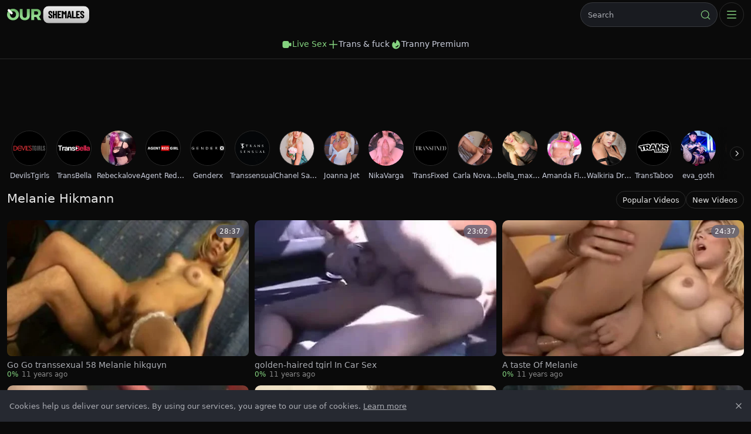

--- FILE ---
content_type: text/html;charset=utf-8
request_url: https://www.ourshemales.com/pornstar/melanie-hikmann
body_size: 41324
content:
<!DOCTYPE html><html  data-commit-sha="8a4a58de"><head><meta charset="utf-8"><meta name="viewport" content="width=device-width, initial-scale=1.0, maximum-scale=1.0"><title>Melanie Hikmann at Our Shemales</title><link rel="preconnect" href="https://www.googletagmanager.com"><style>:root{--bs-blue:#0d6efd;--bs-indigo:#6610f2;--bs-purple:#6f42c1;--bs-pink:#d63384;--bs-red:#dc3545;--bs-orange:#fd7e14;--bs-yellow:#ffc107;--bs-green:#198754;--bs-teal:#20c997;--bs-cyan:#0dcaf0;--bs-black:#000;--bs-white:#fff;--bs-gray:#6c757d;--bs-gray-dark:#343a40;--bs-gray-100:#f8f9fa;--bs-gray-200:#e9ecef;--bs-gray-300:#dee2e6;--bs-gray-400:#ced4da;--bs-gray-500:#adb5bd;--bs-gray-600:#6c757d;--bs-gray-700:#495057;--bs-gray-800:#343a40;--bs-gray-900:#212529;--bs-success:#198754;--bs-danger:#dc3545;--bs-primary-rgb:13,110,253;--bs-secondary-rgb:108,117,125;--bs-success-rgb:25,135,84;--bs-info-rgb:13,202,240;--bs-warning-rgb:255,193,7;--bs-danger-rgb:220,53,69;--bs-light-rgb:248,249,250;--bs-dark-rgb:33,37,41;--bs-primary-text-emphasis:#052c65;--bs-secondary-text-emphasis:#2b2f32;--bs-success-text-emphasis:#0a3622;--bs-info-text-emphasis:#055160;--bs-warning-text-emphasis:#664d03;--bs-danger-text-emphasis:#58151c;--bs-light-text-emphasis:#495057;--bs-dark-text-emphasis:#495057;--bs-primary-bg-subtle:#cfe2ff;--bs-secondary-bg-subtle:#e2e3e5;--bs-success-bg-subtle:#d1e7dd;--bs-info-bg-subtle:#cff4fc;--bs-warning-bg-subtle:#fff3cd;--bs-danger-bg-subtle:#f8d7da;--bs-light-bg-subtle:#fcfcfd;--bs-dark-bg-subtle:#ced4da;--bs-primary-border-subtle:#9ec5fe;--bs-secondary-border-subtle:#c4c8cb;--bs-success-border-subtle:#a3cfbb;--bs-info-border-subtle:#9eeaf9;--bs-warning-border-subtle:#ffe69c;--bs-danger-border-subtle:#f1aeb5;--bs-light-border-subtle:#e9ecef;--bs-dark-border-subtle:#adb5bd;--bs-white-rgb:255,255,255;--bs-black-rgb:0,0,0;--bs-font-sans-serif:system-ui,-apple-system,"Segoe UI",Roboto,"Helvetica Neue","Noto Sans","Liberation Sans",Arial,sans-serif,"Apple Color Emoji","Segoe UI Emoji","Segoe UI Symbol","Noto Color Emoji";--bs-font-monospace:SFMono-Regular,Menlo,Monaco,Consolas,"Liberation Mono","Courier New",monospace;--bs-gradient:linear-gradient(180deg,hsla(0,0%,100%,.15),hsla(0,0%,100%,0));--bs-body-font-family:var(--bs-font-sans-serif);--bs-body-font-size:.8rem;--bs-body-font-weight:400;--bs-body-line-height:1.5;--bs-body-color-rgb:171,173,179;--bs-body-bg-rgb:10,10,10;--bs-emphasis-color:#000;--bs-emphasis-color-rgb:0,0,0;--bs-secondary-color:rgba(33,37,41,.75);--bs-secondary-color-rgb:33,37,41;--bs-secondary-bg:#262931;--bs-secondary-bg-rgb:38,41,49;--bs-tertiary-color:rgba(33,37,41,.5);--bs-tertiary-color-rgb:33,37,41;--bs-tertiary-bg:#f8f9fa;--bs-tertiary-bg-rgb:248,249,250;--bs-heading-color:inherit;--bs-link-color:#0d6efd;--bs-link-color-rgb:13,110,253;--bs-link-decoration:underline;--bs-link-hover-color:#0a58ca;--bs-link-hover-color-rgb:10,88,202;--bs-code-color:#d63384;--bs-highlight-color:#212529;--bs-highlight-bg:#fff3cd;--bs-border-width:1px;--bs-border-style:solid;--bs-border-color-translucent:rgba(0,0,0,.175);--bs-border-radius-sm:.25rem;--bs-border-radius-lg:.5rem;--bs-border-radius-xl:1rem;--bs-border-radius-xxl:2rem;--bs-border-radius-2xl:var(--bs-border-radius-xxl);--bs-border-radius-pill:50rem;--bs-box-shadow:0 .5rem 1rem rgba(0,0,0,.15);--bs-box-shadow-sm:0 .125rem .25rem rgba(0,0,0,.075);--bs-box-shadow-lg:0 1rem 3rem rgba(0,0,0,.175);--bs-box-shadow-inset:inset 0 1px 2px rgba(0,0,0,.075);--bs-focus-ring-width:.25rem;--bs-focus-ring-opacity:.25;--bs-focus-ring-color:rgba(13,110,253,.25);--bs-form-valid-color:#198754;--bs-form-valid-border-color:#198754;--bs-form-invalid-color:#dc3545;--bs-form-invalid-border-color:#dc3545}*,:after,:before{box-sizing:border-box}@media(prefers-reduced-motion:no-preference){:root{scroll-behavior:smooth}}body{background-color:var(--bs-body-bg);color:var(--bs-body-color);font-family:var(--bs-body-font-family);font-size:var(--bs-body-font-size);font-weight:var(--bs-body-font-weight);line-height:var(--bs-body-line-height);margin:0;text-align:var(--bs-body-text-align);-webkit-text-size-adjust:100%;-webkit-tap-highlight-color:rgba(0,0,0,0)}hr{border:0;border-top:var(--bs-border-width) solid;color:inherit;margin:1rem 0;opacity:.25}.h1,.h2,.h3,.h4,.h5,.h6,h1,h2,h3,h4,h5,h6{color:var(--bs-heading-color);font-weight:500;line-height:1.2;margin-bottom:.5rem;margin-top:0}.h1,h1{font-size:calc(1.375rem + 1.5vw)}@media(min-width:1200px){.h1,h1{font-size:2.5rem}}.h2,h2{font-size:calc(1.325rem + .9vw)}@media(min-width:1200px){.h2,h2{font-size:2rem}}.h3,h3{font-size:calc(1.3rem + .6vw)}@media(min-width:1200px){.h3,h3{font-size:1.75rem}}.h4,h4{font-size:calc(1.275rem + .3vw)}@media(min-width:1200px){.h4,h4{font-size:1.5rem}}.h5,h5{font-size:1.25rem}.h6,h6{font-size:1rem}p{margin-top:0}address,p{margin-bottom:1rem}address{font-style:normal;line-height:inherit}ol,ul{margin-bottom:1rem;margin-top:0;padding-left:2rem}ol ol,ol ul,ul ol,ul ul{margin-bottom:0}dt{font-weight:700}b,strong{font-weight:bolder}.small,small{font-size:.875em}a{color:rgba(var(--bs-link-color-rgb),var(--bs-link-opacity,1));text-decoration:underline}a:hover{--bs-link-color-rgb:var(--bs-link-hover-color-rgb)}a:not([href]):not([class]),a:not([href]):not([class]):hover{color:inherit;text-decoration:none}code,pre{font-family:var(--bs-font-monospace);font-size:1em}pre{display:block;font-size:.875em;margin-bottom:1rem;margin-top:0;overflow:auto}pre code{color:inherit;font-size:inherit;word-break:normal}code{color:var(--bs-code-color);font-size:.875em;word-wrap:break-word}a>code{color:inherit}img,svg{vertical-align:middle}table{border-collapse:collapse;caption-side:bottom}label{display:inline-block}button{border-radius:0}button:focus:not(:focus-visible){outline:0}button,input,select,textarea{font-family:inherit;font-size:inherit;line-height:inherit;margin:0}button,select{text-transform:none}[role=button]{cursor:pointer}select{word-wrap:normal}select:disabled{opacity:1}[list]:not([type=date]):not([type=datetime-local]):not([type=month]):not([type=week]):not([type=time])::-webkit-calendar-picker-indicator{display:none!important}[type=button],[type=reset],[type=submit],button{-webkit-appearance:button}[type=button]:not(:disabled),[type=reset]:not(:disabled),[type=submit]:not(:disabled),button:not(:disabled){cursor:pointer}::-moz-focus-inner{border-style:none;padding:0}textarea{resize:vertical}::-webkit-datetime-edit-day-field,::-webkit-datetime-edit-fields-wrapper,::-webkit-datetime-edit-hour-field,::-webkit-datetime-edit-minute,::-webkit-datetime-edit-month-field,::-webkit-datetime-edit-text,::-webkit-datetime-edit-year-field{padding:0}::-webkit-inner-spin-button{height:auto}[type=search]{-webkit-appearance:textfield;outline-offset:-2px}[type=search]::-webkit-search-cancel-button{cursor:pointer;filter:grayscale(1)}::-webkit-search-decoration{-webkit-appearance:none}::-webkit-color-swatch-wrapper{padding:0}::file-selector-button{-webkit-appearance:button;font:inherit}output{display:inline-block}iframe{border:0}[hidden]{display:none!important}.lead{font-size:1.25rem;font-weight:300}.list-unstyled{list-style:none;padding-left:0}.container,.container-fluid,.container-md{--bs-gutter-x:1.5rem;--bs-gutter-y:0;margin-left:auto;margin-right:auto;padding-left:calc(var(--bs-gutter-x)*.5);padding-right:calc(var(--bs-gutter-x)*.5);width:100%}@media(min-width:375px){.container{max-width:100%}}@media(min-width:600px){.container{max-width:100%}}@media(min-width:1100px){.container,.container-md{max-width:100%}}@media(min-width:780px){.container,.container-md{max-width:100%}}@media(min-width:1360px){.container,.container-md{max-width:100%}}@media(min-width:1600px){.container,.container-md{max-width:100%}}@media(min-width:2200px){.container,.container-md{max-width:1900px}}:root{--bs-breakpoint-base:0;--bs-breakpoint-xs:375px;--bs-breakpoint-sm:600px;--bs-breakpoint-md:780px;--bs-breakpoint-mdl:1100px;--bs-breakpoint-lg:1360px;--bs-breakpoint-xlg:1460px;--bs-breakpoint-xl:1600px;--bs-breakpoint-xxl:2200px}.row{--bs-gutter-x:1.5rem;--bs-gutter-y:0;display:flex;flex-wrap:wrap;margin-left:calc(var(--bs-gutter-x)*-.5);margin-right:calc(var(--bs-gutter-x)*-.5);margin-top:calc(var(--bs-gutter-y)*-1)}.row>*{flex-shrink:0;margin-top:var(--bs-gutter-y);max-width:100%;padding-left:calc(var(--bs-gutter-x)*.5);padding-right:calc(var(--bs-gutter-x)*.5);width:100%}.col-3{flex:0 0 auto;width:25%}.col-9{flex:0 0 auto;width:75%}.col-12{flex:0 0 auto;width:100%}.g-3{--bs-gutter-x:1rem;--bs-gutter-y:1rem}@media(min-width:780px){.col-md-4{flex:0 0 auto;width:33.33333333%}.col-md-6{flex:0 0 auto;width:50%}.col-md-7{flex:0 0 auto;width:58.33333333%}.col-md-9{flex:0 0 auto;width:75%}.col-md-11{flex:0 0 auto;width:91.66666667%}.col-md-12{flex:0 0 auto;width:100%}}@media(min-width:1360px){.col-lg-6{flex:0 0 auto;width:50%}.col-lg-7{flex:0 0 auto;width:58.33333333%}}.form-label{margin-bottom:.5rem}.form-control{-webkit-appearance:none;-moz-appearance:none;appearance:none;background-clip:padding-box;background-color:#191b20;border:var(--bs-border-width) solid hsla(0,0%,100%,.13);border-radius:var(--bs-border-radius);color:var(--bs-body-color);display:block;font-size:1rem;font-weight:400;line-height:1.5;padding:.375rem .75rem;transition:border-color .15s ease-in-out,box-shadow .15s ease-in-out;width:100%}@media(prefers-reduced-motion:reduce){.form-control{transition:none}}.form-control[type=file]{overflow:hidden}.form-control[type=file]:not(:disabled):not([readonly]){cursor:pointer}.form-control:focus{background-color:var(--bs-body-bg);border-color:#86b7fe;box-shadow:0 0 0 .25rem #0d6efd40;color:var(--bs-body-color);outline:0}.form-control::-webkit-date-and-time-value{height:1.5em;margin:0;min-width:85px}.form-control::-webkit-datetime-edit{display:block;padding:0}.form-control::-moz-placeholder{color:var(--bs-secondary-color);opacity:1}.form-control::placeholder{color:var(--bs-secondary-color);opacity:1}.form-control:disabled{background-color:var(--bs-secondary-bg);opacity:1}.form-control::file-selector-button{background-color:var(--bs-tertiary-bg);border:0 solid;border-color:inherit;border-inline-end-width:var(--bs-border-width);border-radius:0;color:var(--bs-body-color);margin:-.375rem -.75rem;margin-inline-end:.75rem;padding:.375rem .75rem;pointer-events:none;transition:color .15s ease-in-out,background-color .15s ease-in-out,border-color .15s ease-in-out,box-shadow .15s ease-in-out}@media(prefers-reduced-motion:reduce){.form-control::file-selector-button{transition:none}}.form-control:hover:not(:disabled):not([readonly])::file-selector-button{background-color:var(--bs-secondary-bg)}textarea.form-control{min-height:calc(1.5em + .75rem + var(--bs-border-width)*2)}.form-select{--bs-form-select-bg-img:url("data:image/svg+xml;charset=utf-8,%3Csvg xmlns='http://www.w3.org/2000/svg' viewBox='0 0 16 16'%3E%3Cpath fill='none' stroke='%23343a40' stroke-linecap='round' stroke-linejoin='round' stroke-width='2' d='m2 5 6 6 6-6'/%3E%3C/svg%3E");-webkit-appearance:none;-moz-appearance:none;appearance:none;background-color:var(--bs-body-bg);background-image:var(--bs-form-select-bg-img),var(--bs-form-select-bg-icon,none);background-position:right .75rem center;background-repeat:no-repeat;background-size:16px 12px;border:var(--bs-border-width) solid var(--bs-border-color);border-radius:var(--bs-border-radius);color:var(--bs-body-color);display:block;font-size:1rem;font-weight:400;line-height:1.5;padding:.375rem 2.25rem .375rem .75rem;transition:border-color .15s ease-in-out,box-shadow .15s ease-in-out;width:100%}@media(prefers-reduced-motion:reduce){.form-select{transition:none}}.form-select:focus{border-color:#86b7fe;box-shadow:0 0 0 .25rem #0d6efd40;outline:0}.form-select[multiple],.form-select[size]:not([size="1"]){background-image:none;padding-right:.75rem}.form-select:disabled{background-color:var(--bs-secondary-bg)}.form-select:-moz-focusring{color:transparent;text-shadow:0 0 0 var(--bs-body-color)}.form-check{display:block;margin-bottom:.125rem;min-height:1.5rem;padding-left:1.5em}.form-check .form-check-input{float:left;margin-left:-1.5em}.form-check-input{--bs-form-check-bg:var(--bs-body-bg);-webkit-appearance:none;-moz-appearance:none;appearance:none;background-color:var(--bs-form-check-bg);background-image:var(--bs-form-check-bg-image);background-position:50%;background-repeat:no-repeat;background-size:contain;border:var(--bs-border-width) solid var(--bs-border-color);flex-shrink:0;height:1em;margin-top:.25em;-webkit-print-color-adjust:exact;print-color-adjust:exact;vertical-align:top;width:1em}.form-check-input[type=checkbox]{border-radius:.25em}.form-check-input:active{filter:brightness(90%)}.form-check-input:focus{border-color:#86b7fe;box-shadow:0 0 0 .25rem #0d6efd40;outline:0}.form-check-input:checked{background-color:#0d6efd;border-color:#0d6efd}.form-check-input:checked[type=checkbox]{--bs-form-check-bg-image:url("data:image/svg+xml;charset=utf-8,%3Csvg xmlns='http://www.w3.org/2000/svg' viewBox='0 0 20 20'%3E%3Cpath fill='none' stroke='%23fff' stroke-linecap='round' stroke-linejoin='round' stroke-width='3' d='m6 10 3 3 6-6'/%3E%3C/svg%3E")}.form-check-input[type=checkbox]:indeterminate{background-color:#0d6efd;border-color:#0d6efd;--bs-form-check-bg-image:url("data:image/svg+xml;charset=utf-8,%3Csvg xmlns='http://www.w3.org/2000/svg' viewBox='0 0 20 20'%3E%3Cpath fill='none' stroke='%23fff' stroke-linecap='round' stroke-linejoin='round' stroke-width='3' d='M6 10h8'/%3E%3C/svg%3E")}.form-check-input:disabled{filter:none;opacity:.5;pointer-events:none}.form-check-input:disabled~.form-check-label,.form-check-input[disabled]~.form-check-label{cursor:default;opacity:.5}.form-switch{padding-left:2.5em}.form-switch .form-check-input{--bs-form-switch-bg:url("data:image/svg+xml;charset=utf-8,%3Csvg xmlns='http://www.w3.org/2000/svg' viewBox='-4 -4 8 8'%3E%3Ccircle r='3' fill='rgba(0, 0, 0, 0.25)'/%3E%3C/svg%3E");background-image:var(--bs-form-switch-bg);background-position:0;border-radius:2em;margin-left:-2.5em;transition:background-position .15s ease-in-out;width:2em}@media(prefers-reduced-motion:reduce){.form-switch .form-check-input{transition:none}}.form-switch .form-check-input:focus{--bs-form-switch-bg:url("data:image/svg+xml;charset=utf-8,%3Csvg xmlns='http://www.w3.org/2000/svg' viewBox='-4 -4 8 8'%3E%3Ccircle r='3' fill='%2386b6fe'/%3E%3C/svg%3E")}.form-switch .form-check-input:checked{background-position:100%;--bs-form-switch-bg:url("data:image/svg+xml;charset=utf-8,%3Csvg xmlns='http://www.w3.org/2000/svg' viewBox='-4 -4 8 8'%3E%3Ccircle r='3' fill='%23fff'/%3E%3C/svg%3E")}.form-check-inline{display:inline-block;margin-right:1rem}.input-group{align-items:stretch;display:flex;flex-wrap:wrap;position:relative;width:100%}.input-group>.form-control,.input-group>.form-select{flex:1 1 auto;min-width:0;position:relative;width:1%}.input-group>.form-control:focus,.input-group>.form-select:focus{z-index:5}.input-group .btn{position:relative;z-index:2}.input-group .btn:focus{z-index:5}.input-group:not(.has-validation)>.dropdown-toggle:nth-last-child(n+3),.input-group:not(.has-validation)>:not(:last-child):not(.dropdown-toggle):not(.dropdown-menu):not(.form-floating){border-bottom-right-radius:0;border-top-right-radius:0}.input-group>:not(:first-child):not(.dropdown-menu):not(.valid-tooltip):not(.valid-feedback):not(.invalid-tooltip):not(.invalid-feedback){border-bottom-left-radius:0;border-top-left-radius:0;margin-left:calc(var(--bs-border-width)*-1)}.btn{--bs-btn-padding-x:.75rem;--bs-btn-padding-y:.375rem;--bs-btn-font-family: ;--bs-btn-font-size:1rem;--bs-btn-font-weight:400;--bs-btn-line-height:1.5;--bs-btn-color:var(--bs-body-color);--bs-btn-bg:transparent;--bs-btn-border-width:var(--bs-border-width);--bs-btn-border-color:transparent;--bs-btn-border-radius:var(--bs-border-radius);--bs-btn-hover-border-color:transparent;--bs-btn-box-shadow:inset 0 1px 0 hsla(0,0%,100%,.15),0 1px 1px rgba(0,0,0,.075);--bs-btn-disabled-opacity:.65;--bs-btn-focus-box-shadow:0 0 0 .25rem rgba(var(--bs-btn-focus-shadow-rgb),.5);background-color:var(--bs-btn-bg);border:var(--bs-btn-border-width) solid var(--bs-btn-border-color);border-radius:var(--bs-btn-border-radius);color:var(--bs-btn-color);cursor:pointer;display:inline-block;font-family:var(--bs-btn-font-family);font-size:var(--bs-btn-font-size);font-weight:var(--bs-btn-font-weight);line-height:var(--bs-btn-line-height);padding:var(--bs-btn-padding-y) var(--bs-btn-padding-x);text-align:center;text-decoration:none;transition:color .15s ease-in-out,background-color .15s ease-in-out,border-color .15s ease-in-out,box-shadow .15s ease-in-out;-webkit-user-select:none;-moz-user-select:none;user-select:none;vertical-align:middle}@media(prefers-reduced-motion:reduce){.btn{transition:none}}.btn:hover{background-color:var(--bs-btn-hover-bg);border-color:var(--bs-btn-hover-border-color);color:var(--bs-btn-hover-color)}.btn:focus-visible{background-color:var(--bs-btn-hover-bg);border-color:var(--bs-btn-hover-border-color);box-shadow:var(--bs-btn-focus-box-shadow);color:var(--bs-btn-hover-color);outline:0}.btn.active,.btn.show,.btn:first-child:active,:not(.btn-check)+.btn:active{background-color:var(--bs-btn-active-bg);border-color:var(--bs-btn-active-border-color);color:var(--bs-btn-active-color)}.btn.active:focus-visible,.btn.show:focus-visible,.btn:first-child:active:focus-visible,:not(.btn-check)+.btn:active:focus-visible{box-shadow:var(--bs-btn-focus-box-shadow)}.btn.disabled,.btn:disabled{background-color:var(--bs-btn-disabled-bg);border-color:var(--bs-btn-disabled-border-color);color:var(--bs-btn-disabled-color);opacity:var(--bs-btn-disabled-opacity);pointer-events:none}.btn-primary,.btn-secondary{--bs-btn-color:#000;--bs-btn-bg:#84d27f;--bs-btn-border-color:#84d27f;--bs-btn-hover-color:#000;--bs-btn-hover-bg:#96d992;--bs-btn-hover-border-color:#90d78c;--bs-btn-focus-shadow-rgb:112,179,108;--bs-btn-active-color:#000;--bs-btn-active-bg:#9ddb99;--bs-btn-active-border-color:#90d78c;--bs-btn-active-shadow:inset 0 3px 5px rgba(0,0,0,.125);--bs-btn-disabled-color:#000;--bs-btn-disabled-bg:#84d27f;--bs-btn-disabled-border-color:#84d27f}.btn-outline-primary,.btn-outline-secondary{--bs-btn-color:#84d27f;--bs-btn-border-color:#84d27f;--bs-btn-hover-color:#000;--bs-btn-hover-bg:#84d27f;--bs-btn-hover-border-color:#84d27f;--bs-btn-focus-shadow-rgb:132,210,127;--bs-btn-active-color:#000;--bs-btn-active-bg:#84d27f;--bs-btn-active-border-color:#84d27f;--bs-btn-active-shadow:inset 0 3px 5px rgba(0,0,0,.125);--bs-btn-disabled-color:#84d27f;--bs-btn-disabled-bg:transparent;--bs-btn-disabled-border-color:#84d27f;--bs-gradient:none}.btn-outline-success{--bs-btn-color:#198754;--bs-btn-border-color:#198754;--bs-btn-hover-color:#fff;--bs-btn-hover-bg:#198754;--bs-btn-hover-border-color:#198754;--bs-btn-focus-shadow-rgb:25,135,84;--bs-btn-active-color:#fff;--bs-btn-active-bg:#198754;--bs-btn-active-border-color:#198754;--bs-btn-active-shadow:inset 0 3px 5px rgba(0,0,0,.125);--bs-btn-disabled-color:#198754;--bs-btn-disabled-bg:transparent;--bs-btn-disabled-border-color:#198754;--bs-gradient:none}.btn-outline-danger{--bs-btn-color:#dc3545;--bs-btn-border-color:#dc3545;--bs-btn-hover-color:#fff;--bs-btn-hover-bg:#dc3545;--bs-btn-hover-border-color:#dc3545;--bs-btn-focus-shadow-rgb:220,53,69;--bs-btn-active-color:#fff;--bs-btn-active-bg:#dc3545;--bs-btn-active-border-color:#dc3545;--bs-btn-active-shadow:inset 0 3px 5px rgba(0,0,0,.125);--bs-btn-disabled-color:#dc3545;--bs-btn-disabled-bg:transparent;--bs-btn-disabled-border-color:#dc3545;--bs-gradient:none}.btn-sm{--bs-btn-padding-y:.25rem;--bs-btn-padding-x:.5rem;--bs-btn-font-size:.875rem;--bs-btn-border-radius:var(--bs-border-radius-sm)}.dropdown{position:relative}.dropdown-toggle{white-space:nowrap}.dropdown-toggle:after{border-bottom:0;border-left:.3em solid transparent;border-right:.3em solid transparent;border-top:.3em solid;content:"";display:inline-block;margin-left:.255em;vertical-align:.255em}.dropdown-toggle:empty:after{margin-left:0}.dropdown-menu{--bs-dropdown-zindex:1000;--bs-dropdown-min-width:10rem;--bs-dropdown-padding-x:0;--bs-dropdown-padding-y:.5rem;--bs-dropdown-spacer:.125rem;--bs-dropdown-font-size:1rem;--bs-dropdown-color:var(--bs-body-color);--bs-dropdown-bg:var(--bs-body-bg);--bs-dropdown-border-color:var(--bs-border-color-translucent);--bs-dropdown-border-radius:var(--bs-border-radius);--bs-dropdown-border-width:var(--bs-border-width);--bs-dropdown-inner-border-radius:calc(var(--bs-border-radius) - var(--bs-border-width));--bs-dropdown-divider-bg:var(--bs-border-color-translucent);--bs-dropdown-divider-margin-y:.5rem;--bs-dropdown-box-shadow:var(--bs-box-shadow);--bs-dropdown-link-color:var(--bs-body-color);--bs-dropdown-link-hover-color:var(--bs-body-color);--bs-dropdown-link-hover-bg:var(--bs-tertiary-bg);--bs-dropdown-link-active-color:#fff;--bs-dropdown-link-active-bg:#0d6efd;--bs-dropdown-link-disabled-color:var(--bs-tertiary-color);--bs-dropdown-item-padding-x:1rem;--bs-dropdown-item-padding-y:.25rem;--bs-dropdown-header-color:#6c757d;--bs-dropdown-header-padding-x:1rem;--bs-dropdown-header-padding-y:.5rem;background-clip:padding-box;background-color:var(--bs-dropdown-bg);border:var(--bs-dropdown-border-width) solid var(--bs-dropdown-border-color);border-radius:var(--bs-dropdown-border-radius);color:var(--bs-dropdown-color);display:none;font-size:var(--bs-dropdown-font-size);list-style:none;margin:0;min-width:var(--bs-dropdown-min-width);padding:var(--bs-dropdown-padding-y) var(--bs-dropdown-padding-x);position:absolute;text-align:left;z-index:var(--bs-dropdown-zindex)}.dropdown-item{background-color:transparent;border:0;border-radius:var(--bs-dropdown-item-border-radius,0);clear:both;color:var(--bs-dropdown-link-color);display:block;font-weight:400;padding:var(--bs-dropdown-item-padding-y) var(--bs-dropdown-item-padding-x);text-align:inherit;text-decoration:none;white-space:nowrap;width:100%}.dropdown-item:focus,.dropdown-item:hover{background-color:var(--bs-dropdown-link-hover-bg);color:var(--bs-dropdown-link-hover-color)}.dropdown-item.active,.dropdown-item:active{background-color:var(--bs-dropdown-link-active-bg);color:var(--bs-dropdown-link-active-color);text-decoration:none}.dropdown-item.disabled,.dropdown-item:disabled{background-color:transparent;color:var(--bs-dropdown-link-disabled-color);pointer-events:none}.dropdown-menu.show{display:block}.card{--bs-card-spacer-y:1rem;--bs-card-spacer-x:1rem;--bs-card-title-spacer-y:.5rem;--bs-card-title-color: ;--bs-card-subtitle-color: ;--bs-card-border-width:var(--bs-border-width);--bs-card-border-color:var(--bs-border-color-translucent);--bs-card-border-radius:var(--bs-border-radius);--bs-card-box-shadow: ;--bs-card-inner-border-radius:calc(var(--bs-border-radius) - var(--bs-border-width));--bs-card-cap-padding-y:.5rem;--bs-card-cap-padding-x:1rem;--bs-card-cap-bg:rgba(var(--bs-body-color-rgb),.03);--bs-card-cap-color: ;--bs-card-height: ;--bs-card-color: ;--bs-card-bg:var(--bs-body-bg);--bs-card-img-overlay-padding:1rem;--bs-card-group-margin:.75rem;color:var(--bs-body-color);display:flex;flex-direction:column;height:var(--bs-card-height);min-width:0;word-wrap:break-word;background-clip:border-box;background-color:var(--bs-card-bg);border:var(--bs-card-border-width) solid var(--bs-card-border-color);border-radius:var(--bs-card-border-radius)}.card>hr{margin-left:0;margin-right:0}.card>.list-group{border-bottom:inherit;border-top:inherit}.card>.list-group:first-child{border-top-left-radius:var(--bs-card-inner-border-radius);border-top-right-radius:var(--bs-card-inner-border-radius);border-top-width:0}.card>.list-group:last-child{border-bottom-left-radius:var(--bs-card-inner-border-radius);border-bottom-right-radius:var(--bs-card-inner-border-radius);border-bottom-width:0}.card>.list-group+.card-footer{border-top:0}.card-link+.card-link{margin-left:var(--bs-card-spacer-x)}.card-footer{background-color:var(--bs-card-cap-bg);border-top:var(--bs-card-border-width) solid var(--bs-card-border-color);color:var(--bs-card-cap-color);padding:var(--bs-card-cap-padding-y) var(--bs-card-cap-padding-x)}.card-footer:last-child{border-radius:0 0 var(--bs-card-inner-border-radius) var(--bs-card-inner-border-radius)}.card-img,.card-img-top{border-top-left-radius:var(--bs-card-inner-border-radius);border-top-right-radius:var(--bs-card-inner-border-radius);width:100%}.card-img{border-bottom-left-radius:var(--bs-card-inner-border-radius);border-bottom-right-radius:var(--bs-card-inner-border-radius)}.pagination{--bs-pagination-padding-x:.75rem;--bs-pagination-padding-y:.375rem;--bs-pagination-font-size:1rem;--bs-pagination-color:var(--bs-link-color);--bs-pagination-bg:var(--bs-body-bg);--bs-pagination-border-width:var(--bs-border-width);--bs-pagination-border-color:var(--bs-border-color);--bs-pagination-hover-color:var(--bs-link-hover-color);--bs-pagination-hover-bg:var(--bs-tertiary-bg);--bs-pagination-hover-border-color:var(--bs-border-color);--bs-pagination-focus-color:var(--bs-link-hover-color);--bs-pagination-focus-bg:var(--bs-secondary-bg);--bs-pagination-focus-box-shadow:0 0 0 .25rem rgba(13,110,253,.25);--bs-pagination-active-color:#fff;--bs-pagination-active-bg:#0d6efd;--bs-pagination-active-border-color:#0d6efd;--bs-pagination-disabled-color:var(--bs-secondary-color);--bs-pagination-disabled-bg:var(--bs-secondary-bg);--bs-pagination-disabled-border-color:var(--bs-border-color);display:flex;list-style:none;padding-left:0}.page-link{background-color:var(--bs-pagination-bg);border:var(--bs-pagination-border-width) solid var(--bs-pagination-border-color);color:var(--bs-pagination-color);display:block;font-size:var(--bs-pagination-font-size);padding:var(--bs-pagination-padding-y) var(--bs-pagination-padding-x);position:relative;text-decoration:none;transition:color .15s ease-in-out,background-color .15s ease-in-out,border-color .15s ease-in-out,box-shadow .15s ease-in-out}@media(prefers-reduced-motion:reduce){.page-link{transition:none}}.page-link:hover{background-color:var(--bs-pagination-hover-bg);border-color:var(--bs-pagination-hover-border-color);color:var(--bs-pagination-hover-color);z-index:2}.page-link:focus{background-color:var(--bs-pagination-focus-bg);box-shadow:var(--bs-pagination-focus-box-shadow);color:var(--bs-pagination-focus-color);outline:0;z-index:3}.active>.page-link,.page-link.active{background-color:var(--bs-pagination-active-bg);border-color:var(--bs-pagination-active-border-color);color:var(--bs-pagination-active-color);z-index:3}.disabled>.page-link,.page-link.disabled{background-color:var(--bs-pagination-disabled-bg);border-color:var(--bs-pagination-disabled-border-color);color:var(--bs-pagination-disabled-color);pointer-events:none}.page-item:not(:first-child) .page-link{margin-left:calc(var(--bs-border-width)*-1)}.page-item:first-child .page-link{border-bottom-left-radius:var(--bs-pagination-border-radius);border-top-left-radius:var(--bs-pagination-border-radius)}.page-item:last-child .page-link{border-bottom-right-radius:var(--bs-pagination-border-radius);border-top-right-radius:var(--bs-pagination-border-radius)}.pagination-sm{--bs-pagination-padding-x:.5rem;--bs-pagination-padding-y:.25rem;--bs-pagination-font-size:.875rem;--bs-pagination-border-radius:var(--bs-border-radius-sm)}.badge{--bs-badge-padding-x:.65em;--bs-badge-padding-y:.35em;--bs-badge-font-size:.75em;--bs-badge-font-weight:700;--bs-badge-color:#fff;--bs-badge-border-radius:var(--bs-border-radius);border-radius:var(--bs-badge-border-radius);color:var(--bs-badge-color);display:inline-block;font-size:var(--bs-badge-font-size);font-weight:var(--bs-badge-font-weight);line-height:1;padding:var(--bs-badge-padding-y) var(--bs-badge-padding-x);text-align:center;vertical-align:baseline;white-space:nowrap}.badge:empty{display:none}.btn .badge{position:relative;top:-1px}.modal{--bs-modal-zindex:1055;--bs-modal-width:500px;--bs-modal-padding:1rem;--bs-modal-margin:.5rem;--bs-modal-color:var(--bs-body-color);--bs-modal-bg:var(--bs-body-bg);--bs-modal-border-color:var(--bs-border-color-translucent);--bs-modal-border-width:var(--bs-border-width);--bs-modal-border-radius:var(--bs-border-radius-lg);--bs-modal-box-shadow:var(--bs-box-shadow-sm);--bs-modal-inner-border-radius:calc(var(--bs-border-radius-lg) - var(--bs-border-width));--bs-modal-header-padding-x:1rem;--bs-modal-header-padding-y:1rem;--bs-modal-header-padding:1rem 1rem;--bs-modal-header-border-color:var(--bs-border-color);--bs-modal-header-border-width:var(--bs-border-width);--bs-modal-title-line-height:1.5;--bs-modal-footer-gap:.5rem;--bs-modal-footer-bg: ;--bs-modal-footer-border-color:var(--bs-border-color);--bs-modal-footer-border-width:var(--bs-border-width);display:none;height:100%;left:0;outline:0;overflow-x:hidden;overflow-y:auto;position:fixed;top:0;width:100%;z-index:var(--bs-modal-zindex)}.modal-dialog{margin:var(--bs-modal-margin);pointer-events:none;position:relative;width:auto}.modal.fade .modal-dialog{transform:translateY(-50px);transition:transform .3s ease-out}@media(prefers-reduced-motion:reduce){.modal.fade .modal-dialog{transition:none}}.modal.show .modal-dialog{transform:none}.modal-dialog-centered{align-items:center;display:flex;min-height:calc(100% - var(--bs-modal-margin)*2)}.modal-content{background-clip:padding-box;background-color:var(--bs-modal-bg);border:var(--bs-modal-border-width) solid var(--bs-modal-border-color);border-radius:var(--bs-modal-border-radius);color:var(--bs-modal-color);display:flex;flex-direction:column;outline:0;pointer-events:auto;position:relative;width:100%}.modal-backdrop{--bs-backdrop-zindex:1050;--bs-backdrop-bg:#000;--bs-backdrop-opacity:.5;background-color:var(--bs-backdrop-bg);height:100vh;left:0;position:fixed;top:0;width:100vw;z-index:var(--bs-backdrop-zindex)}.modal-backdrop.fade{opacity:0}.modal-backdrop.show{opacity:var(--bs-backdrop-opacity)}.modal-header{align-items:center;border-bottom:var(--bs-modal-header-border-width) solid var(--bs-modal-header-border-color);border-top-left-radius:var(--bs-modal-inner-border-radius);border-top-right-radius:var(--bs-modal-inner-border-radius);display:flex;flex-shrink:0;padding:var(--bs-modal-header-padding)}.modal-header .btn-close{margin-bottom:calc(var(--bs-modal-header-padding-y)*-.5);margin-left:auto;margin-right:calc(var(--bs-modal-header-padding-x)*-.5);margin-top:calc(var(--bs-modal-header-padding-y)*-.5);padding:calc(var(--bs-modal-header-padding-y)*.5) calc(var(--bs-modal-header-padding-x)*.5)}.modal-title{line-height:var(--bs-modal-title-line-height);margin-bottom:0}.modal-body{flex:1 1 auto;padding:var(--bs-modal-padding);position:relative}.modal-footer{align-items:center;background-color:var(--bs-modal-footer-bg);border-bottom-left-radius:var(--bs-modal-inner-border-radius);border-bottom-right-radius:var(--bs-modal-inner-border-radius);border-top:var(--bs-modal-footer-border-width) solid var(--bs-modal-footer-border-color);display:flex;flex-shrink:0;flex-wrap:wrap;justify-content:flex-end;padding:calc(var(--bs-modal-padding) - var(--bs-modal-footer-gap)*.5)}.modal-footer>*{margin:calc(var(--bs-modal-footer-gap)*.5)}@media(min-width:600px){.modal{--bs-modal-margin:1.75rem;--bs-modal-box-shadow:var(--bs-box-shadow)}.modal-dialog{margin-left:auto;margin-right:auto;max-width:var(--bs-modal-width)}}@media(min-width:1360px){.modal-lg{--bs-modal-width:800px}}.offcanvas,.offcanvas-lg{--bs-offcanvas-zindex:1045;--bs-offcanvas-width:400px;--bs-offcanvas-height:30vh;--bs-offcanvas-padding-x:1rem;--bs-offcanvas-padding-y:1rem;--bs-offcanvas-color:var(--bs-body-color);--bs-offcanvas-bg:var(--bs-body-bg);--bs-offcanvas-border-width:var(--bs-border-width);--bs-offcanvas-border-color:var(--bs-border-color-translucent);--bs-offcanvas-box-shadow:var(--bs-box-shadow-sm);--bs-offcanvas-transition:transform .3s ease-in-out;--bs-offcanvas-title-line-height:1.5}@media(max-width:1359.98px){.offcanvas-lg{background-clip:padding-box;background-color:var(--bs-offcanvas-bg);bottom:0;color:var(--bs-offcanvas-color);display:flex;flex-direction:column;max-width:100%;outline:0;position:fixed;transition:var(--bs-offcanvas-transition);visibility:hidden;z-index:var(--bs-offcanvas-zindex)}}@media(max-width:1359.98px)and (prefers-reduced-motion:reduce){.offcanvas-lg{transition:none}}@media(max-width:1359.98px){.offcanvas-lg.offcanvas-start{border-right:var(--bs-offcanvas-border-width) solid var(--bs-offcanvas-border-color);left:0;top:0;transform:translate(-100%);width:var(--bs-offcanvas-width)}.offcanvas-lg.offcanvas-end{border-left:var(--bs-offcanvas-border-width) solid var(--bs-offcanvas-border-color);right:0;top:0;transform:translate(100%);width:var(--bs-offcanvas-width)}.offcanvas-lg.offcanvas-bottom{border-top:var(--bs-offcanvas-border-width) solid var(--bs-offcanvas-border-color);height:var(--bs-offcanvas-height);left:0;max-height:100%;right:0;transform:translateY(100%)}.offcanvas-lg.show:not(.hiding),.offcanvas-lg.showing{transform:none}.offcanvas-lg.show,.offcanvas-lg.showing{visibility:visible}}@media(min-width:1360px){.offcanvas-lg{--bs-offcanvas-height:auto;--bs-offcanvas-border-width:0;background-color:transparent!important}.offcanvas-lg .offcanvas-header{display:none}.offcanvas-lg .offcanvas-body{background-color:transparent!important;display:flex;flex-grow:0;overflow-y:visible;padding:0}}.offcanvas{background-clip:padding-box;background-color:var(--bs-offcanvas-bg);bottom:0;color:var(--bs-offcanvas-color);display:flex;flex-direction:column;max-width:100%;outline:0;position:fixed;transition:var(--bs-offcanvas-transition);visibility:hidden;z-index:var(--bs-offcanvas-zindex)}@media(prefers-reduced-motion:reduce){.offcanvas{transition:none}}.offcanvas.offcanvas-start{border-right:var(--bs-offcanvas-border-width) solid var(--bs-offcanvas-border-color);left:0;top:0;transform:translate(-100%);width:var(--bs-offcanvas-width)}.offcanvas.offcanvas-end{border-left:var(--bs-offcanvas-border-width) solid var(--bs-offcanvas-border-color);right:0;top:0;transform:translate(100%);width:var(--bs-offcanvas-width)}.offcanvas.offcanvas-bottom{border-top:var(--bs-offcanvas-border-width) solid var(--bs-offcanvas-border-color);height:var(--bs-offcanvas-height);left:0;max-height:100%;right:0;transform:translateY(100%)}.offcanvas.show:not(.hiding),.offcanvas.showing{transform:none}.offcanvas.show,.offcanvas.showing{visibility:visible}.offcanvas-header{align-items:center;display:flex;padding:var(--bs-offcanvas-padding-y) var(--bs-offcanvas-padding-x)}.offcanvas-header .btn-close{margin-bottom:calc(var(--bs-offcanvas-padding-y)*-.5);margin-left:auto;margin-right:calc(var(--bs-offcanvas-padding-x)*-.5);margin-top:calc(var(--bs-offcanvas-padding-y)*-.5);padding:calc(var(--bs-offcanvas-padding-y)*.5) calc(var(--bs-offcanvas-padding-x)*.5)}.offcanvas-title{line-height:var(--bs-offcanvas-title-line-height);margin-bottom:0}.offcanvas-body{flex-grow:1;overflow-y:auto;padding:var(--bs-offcanvas-padding-y) var(--bs-offcanvas-padding-x)}.toast{--bs-toast-zindex:1090;--bs-toast-padding-x:.75rem;--bs-toast-padding-y:.5rem;--bs-toast-spacing:1.5rem;--bs-toast-max-width:350px;--bs-toast-font-size:.875rem;--bs-toast-color: ;--bs-toast-bg:rgba(var(--bs-body-bg-rgb),.85);--bs-toast-border-width:var(--bs-border-width);--bs-toast-border-color:var(--bs-border-color-translucent);--bs-toast-border-radius:var(--bs-border-radius);--bs-toast-box-shadow:var(--bs-box-shadow);--bs-toast-header-color:var(--bs-secondary-color);--bs-toast-header-bg:rgba(var(--bs-body-bg-rgb),.85);--bs-toast-header-border-color:var(--bs-border-color-translucent);background-clip:padding-box;background-color:var(--bs-toast-bg);border:var(--bs-toast-border-width) solid var(--bs-toast-border-color);border-radius:var(--bs-toast-border-radius);box-shadow:var(--bs-toast-box-shadow);color:var(--bs-toast-color);font-size:var(--bs-toast-font-size);max-width:100%;pointer-events:auto;width:var(--bs-toast-max-width)}.toast.showing{opacity:0}.toast:not(.show){display:none}.toast-body{padding:var(--bs-toast-padding-x);word-wrap:break-word}.clearfix:after{clear:both;content:"";display:block}.link-primary{color:RGBA(var(--bs-primary-rgb),var(--bs-link-opacity,1))!important;text-decoration-color:RGBA(var(--bs-primary-rgb),var(--bs-link-underline-opacity,1))!important}.link-primary:focus,.link-primary:hover{color:RGBA(157,219,153,var(--bs-link-opacity,1))!important;text-decoration-color:RGBA(157,219,153,var(--bs-link-underline-opacity,1))!important}.link-secondary{color:RGBA(var(--bs-secondary-rgb),var(--bs-link-opacity,1))!important;text-decoration-color:RGBA(var(--bs-secondary-rgb),var(--bs-link-underline-opacity,1))!important}.link-secondary:focus,.link-secondary:hover{color:RGBA(157,219,153,var(--bs-link-opacity,1))!important;text-decoration-color:RGBA(157,219,153,var(--bs-link-underline-opacity,1))!important}.ratio{position:relative;width:100%}.ratio:before{content:"";display:block;padding-top:var(--bs-aspect-ratio)}.ratio>*{height:100%;left:0;position:absolute;top:0;width:100%}.ratio-16x9{--bs-aspect-ratio:56.25%}.visually-hidden{height:1px!important;margin:-1px!important;overflow:hidden!important;padding:0!important;width:1px!important;clip:rect(0,0,0,0)!important;border:0!important;white-space:nowrap!important}.visually-hidden:not(caption){position:absolute!important}.visually-hidden *{overflow:hidden!important}.text-truncate{overflow:hidden;text-overflow:ellipsis;white-space:nowrap}.align-middle{vertical-align:middle!important}.float-start{float:left!important}.object-fit-cover{-o-object-fit:cover!important;object-fit:cover!important}.opacity-50{opacity:.5!important}.overflow-hidden{overflow:hidden!important}.overflow-visible{overflow:visible!important}.overflow-x-visible{overflow-x:visible!important}.overflow-y-visible{overflow-y:visible!important}.d-inline-block{display:inline-block!important}.d-block{display:block!important}.d-grid{display:grid!important}.d-flex{display:flex!important}.d-inline-flex{display:inline-flex!important}.d-none{display:none!important}.position-relative{position:relative!important}.position-absolute{position:absolute!important}.position-fixed{position:fixed!important}.top-0{top:0!important}.top-50{top:50%!important}.bottom-0{bottom:0!important}.start-0{left:0!important}.start-50{left:50%!important}.translate-middle-x{transform:translate(-50%)!important}.border-0{border:0!important}.border-top{border-top:var(--bs-border-width) var(--bs-border-style) var(--bs-border-color)!important}.border-bottom{border-bottom:var(--bs-border-width) var(--bs-border-style) var(--bs-border-color)!important}.border-primary{--bs-border-opacity:1;border-color:rgba(var(--bs-primary-rgb),var(--bs-border-opacity))!important}.border-2{border-width:2px!important}.w-100{width:100%!important}.w-auto{width:auto!important}.h-100{height:100%!important}.h-auto{height:auto!important}.min-vh-100{min-height:100vh!important}.flex-column{flex-direction:column!important}.flex-row-reverse{flex-direction:row-reverse!important}.flex-grow-1{flex-grow:1!important}.flex-shrink-0{flex-shrink:0!important}.flex-wrap{flex-wrap:wrap!important}.flex-nowrap{flex-wrap:nowrap!important}.justify-content-start{justify-content:flex-start!important}.justify-content-end{justify-content:flex-end!important}.justify-content-center{justify-content:center!important}.justify-content-between{justify-content:space-between!important}.align-items-start{align-items:flex-start!important}.align-items-end{align-items:flex-end!important}.align-items-center{align-items:center!important}.align-self-center{align-self:center!important}.order-0{order:0!important}.order-1{order:1!important}.order-2{order:2!important}.order-3{order:3!important}.order-4{order:4!important}.order-5{order:5!important}.m-0{margin:0!important}.m-3{margin:1rem!important}.m-auto{margin:auto!important}.mx-0{margin-left:0!important;margin-right:0!important}.mx-1{margin-left:.25rem!important;margin-right:.25rem!important}.mx-2{margin-left:.5rem!important;margin-right:.5rem!important}.mx-3{margin-left:1rem!important;margin-right:1rem!important}.my-0{margin-bottom:0!important;margin-top:0!important}.my-1{margin-bottom:.25rem!important;margin-top:.25rem!important}.my-2{margin-bottom:.5rem!important;margin-top:.5rem!important}.my-3{margin-bottom:1rem!important;margin-top:1rem!important}.my-4{margin-bottom:1.5rem!important;margin-top:1.5rem!important}.mt-0{margin-top:0!important}.mt-1{margin-top:.25rem!important}.mt-2{margin-top:.5rem!important}.mt-3{margin-top:1rem!important}.mt-4{margin-top:1.5rem!important}.mt-5{margin-top:3rem!important}.mt-auto{margin-top:auto!important}.me-0{margin-right:0!important}.me-1{margin-right:.25rem!important}.me-2{margin-right:.5rem!important}.me-3{margin-right:1rem!important}.me-auto{margin-right:auto!important}.mb-0{margin-bottom:0!important}.mb-1{margin-bottom:.25rem!important}.mb-2,.search-input .autocomplete .autocomplete-result{margin-bottom:.5rem!important}.mb-3{margin-bottom:1rem!important}.mb-4{margin-bottom:1.5rem!important}.mb-5{margin-bottom:3rem!important}.ms-1{margin-left:.25rem!important}.ms-2{margin-left:.5rem!important}.ms-3{margin-left:1rem!important}.ms-auto{margin-left:auto!important}.p-0{padding:0!important}.p-1{padding:.25rem!important}.p-2{padding:.5rem!important}.p-3{padding:1rem!important}.p-4{padding:1.5rem!important}.p-5{padding:3rem!important}.px-0{padding-left:0!important;padding-right:0!important}.px-1{padding-left:.25rem!important;padding-right:.25rem!important}.px-2,.search-input .autocomplete .autocomplete-result{padding-left:.5rem!important;padding-right:.5rem!important}.px-3{padding-left:1rem!important;padding-right:1rem!important}.px-4,.suggestion-no-matches{padding-left:1.5rem!important;padding-right:1.5rem!important}.px-5{padding-left:3rem!important;padding-right:3rem!important}.search-input .autocomplete .autocomplete-result{padding-bottom:0!important;padding-top:0!important}.py-1{padding-bottom:.25rem!important;padding-top:.25rem!important}.py-2,.suggestion-no-matches{padding-bottom:.5rem!important;padding-top:.5rem!important}.py-3{padding-bottom:1rem!important;padding-top:1rem!important}.py-4{padding-bottom:1.5rem!important;padding-top:1.5rem!important}.py-5{padding-bottom:3rem!important;padding-top:3rem!important}.pt-0{padding-top:0!important}.pt-1{padding-top:.25rem!important}.pt-3{padding-top:1rem!important}.pt-4{padding-top:1.5rem!important}.pe-2{padding-right:.5rem!important}.pe-3{padding-right:1rem!important}.pe-4{padding-right:1.5rem!important}.pb-0{padding-bottom:0!important}.pb-1{padding-bottom:.25rem!important}.pb-2{padding-bottom:.5rem!important}.pb-3{padding-bottom:1rem!important}.pb-4{padding-bottom:1.5rem!important}.pb-5{padding-bottom:3rem!important}.ps-1{padding-left:.25rem!important}.ps-2{padding-left:.5rem!important}.ps-3{padding-left:1rem!important}.ps-4{padding-left:1.5rem!important}.gap-0{gap:0!important}.gap-1{gap:.25rem!important}.gap-2{gap:.5rem!important}.gap-3{gap:1rem!important}.fs-1{font-size:calc(1.375rem + 1.5vw)!important}.fs-2{font-size:calc(1.325rem + .9vw)!important}.fs-3{font-size:calc(1.3rem + .6vw)!important}.fs-4{font-size:calc(1.275rem + .3vw)!important}.fs-5{font-size:1.25rem!important}.fs-6{font-size:1rem!important}.fw-light{font-weight:300!important}.fw-normal{font-weight:400!important}.fw-medium{font-weight:500!important}.fw-semibold{font-weight:600!important}.fw-bold{font-weight:700!important}.text-end{text-align:right!important}.text-center{text-align:center!important}.text-decoration-none{text-decoration:none!important}.text-decoration-underline{text-decoration:underline!important}.text-uppercase{text-transform:uppercase!important}.text-capitalize{text-transform:capitalize!important}.text-nowrap{white-space:nowrap!important}.text-break{word-wrap:break-word!important;word-break:break-word!important}.text-primary{--bs-text-opacity:1;color:rgba(var(--bs-primary-rgb),var(--bs-text-opacity))!important}.text-secondary{--bs-text-opacity:1;color:rgba(var(--bs-secondary-rgb),var(--bs-text-opacity))!important}.text-info{--bs-text-opacity:1;color:rgba(var(--bs-info-rgb),var(--bs-text-opacity))!important}.text-danger{--bs-text-opacity:1;color:rgba(var(--bs-danger-rgb),var(--bs-text-opacity))!important}.text-light{--bs-text-opacity:1;color:rgba(var(--bs-light-rgb),var(--bs-text-opacity))!important}.text-muted{--bs-text-opacity:1;color:var(--bs-secondary-color)!important}.text-reset{--bs-text-opacity:1;color:inherit!important}.bg-secondary{--bs-bg-opacity:1;background-color:rgba(var(--bs-secondary-rgb),var(--bs-bg-opacity))!important}.bg-success{--bs-bg-opacity:1;background-color:rgba(var(--bs-success-rgb),var(--bs-bg-opacity))!important}.bg-warning{--bs-bg-opacity:1;background-color:rgba(var(--bs-warning-rgb),var(--bs-bg-opacity))!important}.bg-black{--bs-bg-opacity:1;background-color:rgba(var(--bs-black-rgb),var(--bs-bg-opacity))!important}.bg-opacity-50{--bs-bg-opacity:.5}.pe-none{pointer-events:none!important}.rounded{border-radius:var(--bs-border-radius)!important}.rounded-4{border-radius:var(--bs-border-radius-xl)!important}.rounded-pill{border-radius:var(--bs-border-radius-pill)!important}.visible{visibility:visible!important}.invisible{visibility:hidden!important}.z-1{z-index:1!important}.z-2{z-index:2!important}.z-3{z-index:3!important}@media(min-width:600px){.d-sm-block{display:block!important}.d-sm-flex{display:flex!important}.flex-sm-grow-0{flex-grow:0!important}.justify-content-sm-end{justify-content:flex-end!important}.align-items-sm-end{align-items:flex-end!important}.ms-sm-0{margin-left:0!important}.py-sm-1{padding-bottom:.25rem!important;padding-top:.25rem!important}}@media(min-width:780px){.d-md-block{display:block!important}.d-md-flex{display:flex!important}.d-md-none{display:none!important}.flex-md-row{flex-direction:row!important}.flex-md-nowrap{flex-wrap:nowrap!important}.justify-content-md-end{justify-content:flex-end!important}.justify-content-md-between{justify-content:space-between!important}.order-md-0{order:0!important}.order-md-1{order:1!important}.my-md-2{margin-bottom:.5rem!important;margin-top:.5rem!important}.mt-md-0{margin-top:0!important}.mt-md-2{margin-top:.5rem!important}.me-md-1{margin-right:.25rem!important}.mb-md-2{margin-bottom:.5rem!important}.ms-md-2{margin-left:.5rem!important}.p-md-4{padding:1.5rem!important}.px-md-3{padding-left:1rem!important;padding-right:1rem!important}.gap-md-3{gap:1rem!important}}@media(min-width:1360px){.d-lg-block{display:block!important}.d-lg-flex{display:flex!important}.d-lg-none{display:none!important}.justify-content-lg-start{justify-content:flex-start!important}.justify-content-lg-end{justify-content:flex-end!important}.order-lg-0{order:0!important}.order-lg-1{order:1!important}.order-lg-2{order:2!important}.mx-lg-0{margin-left:0!important;margin-right:0!important}.mt-lg-0{margin-top:0!important}.me-lg-0{margin-right:0!important}.py-lg-2{padding-bottom:.5rem!important;padding-top:.5rem!important}}@media(min-width:1600px){.d-xl-none{display:none!important}.order-xl-1{order:1!important}.order-xl-2{order:2!important}}@media(min-width:2200px){.flex-xxl-row{flex-direction:row!important}.justify-content-xxl-between{justify-content:space-between!important}.align-items-xxl-center{align-items:center!important}.my-xxl-2{margin-bottom:.5rem!important;margin-top:.5rem!important}.mt-xxl-0{margin-top:0!important}.ms-xxl-4{margin-left:1.5rem!important}.p-xxl-0{padding:0!important}.px-xxl-4{padding-left:1.5rem!important;padding-right:1.5rem!important}}@media(min-width:1200px){.fs-1{font-size:2.5rem!important}.fs-2{font-size:2rem!important}.fs-3{font-size:1.75rem!important}.fs-4{font-size:1.5rem!important}}:root{--bs-border-radius:24px;--bs-primary:#84d27f;--bs-primary-color:#000;--bs-primary-hover:#72cb6c;--bs-primary-active:#60c559;--bs-primary-dark:#72cb6c;--bs-primary-darker:#60c559;--bs-primary-darkest:#44ae3d;--bs-primary-light:#96d992;--bs-primary-lighter:#a8dfa5;--bs-primary-lightest:#f1faf0;--bs-secondary:#84d27f;--bs-secondary-color:#000;--bs-secondary-hover:#72cb6c;--bs-secondary-active:#60c559;--bs-secondary-dark:#72cb6c;--bs-secondary-darker:#60c559;--bs-secondary-darkest:#44ae3d;--bs-secondary-light:#96d992;--bs-secondary-lighter:#a8dfa5;--bs-secondary-lightest:#cdedca;--bs-primary-alternative:#84d27f;--bs-secondary-alternative:#40b052;--bs-body-bg:#0a0a0a;--bs-body-secondary-bg:#262931;--bs-menu-bg:#0a0a0a;--bs-menu-secondary-bg:#080808;--bs-body-color:#abadb3;--bs-body-color-highlight:#e6e6e6;--bs-body-color-medium:#cacedc;--bs-body-color-contrast:#000;--bs-border-color:hsla(0,0%,100%,.06);--bs-border-color-light:hsla(0,0%,100%,.21);--bs-border-color-highlight:hsla(0,0%,100%,.13);--img-overlay-button-bg:rgba(132,210,127,.95);--img-overlay-button-bg-active:#84d27f;--img-overlay-button-color:#fff;--img-overlay-button-blur:6px;--tag-bg:transparent;--tag-color:#d6d6d6;--tag-border-color:hsla(0,0%,100%,.17);--tag-border-radius:24px;--chip-bg:transparent;--chip-color:#fff;--chip-border-color:rgba(132,210,127,.2);--chip-border-radius:16px;--bs-input-bg:#191b20;--bs-input-color:var(--bs-body-color);--bs-input-active-bg:#000;--bs-input-border-color:hsla(0,0%,100%,.13);--bs-input-placeholder:#abadb3;--menu-overlay-bg:rgba(0,0,0,.95);--menu-overlay-border-color:transparent;--bs-skeleton-bg:#1a1a1a;--bs-skeleton-border-radius:var(--skeleton-border-radius,10px)}.btn-outline-primary{--bs-btn-color:var(--bs-body-color);--bs-btn-border-color:var(--bs-primary);--bs-btn-bg:transparent;--bs-btn-hover-color:var(--bs-primary-hover);--bs-btn-hover-border-color:var(--bs-primary-hover);--bs-btn-hover-bg:transparent;--bs-btn-active-color:var(--bs-primary-active);--bs-btn-active-border-color:var(--bs-primary-active);--bs-btn-active-bg:transparent;--bs-btn-focus-shadow-rgb:none;--bs-btn-active-shadow:none}.gradient-primary{background:linear-gradient(var(--button-gradient-a-degm 130deg),var(--button-gradient-b-1),var(--button-gradient-b-2));background-repeat:no-repeat;background-size:100% 100%}.navBtnIcon{border:1px solid var(--bs-border-color-highlight);border-radius:100px;color:var(--bs-body-color-highlight);fill:var(--bs-body-color-highlight);min-width:24px;padding:6px}.navBtnIcon g,.navBtnIcon path{fill:var(--bs-body-color-highlight)!important}.navBtnIcon:hover{border-color:var(--bs-primary-alternative)}.tag-custom{align-items:center;background-color:var(--tag-bg);border:1px solid var(--tag-border-color);border-radius:var(--tag-border-radius);color:var(--tag-color);display:inline-flex;font-size:var(--tag-font-size,.75rem);gap:4px;justify-content:center;min-height:var(--tag-size,28px);outline:none;padding:3px 7px;text-decoration:none;text-transform:capitalize;transition:all .05s ease-in-out;vertical-align:top;white-space:nowrap}.tag-custom:hover{background-color:var(--tag-bg-hover,var(--bs-primary-hover));border-color:var(--tag-border-color-hover,var(--bs-primary-hover));color:var(--tag-color-hover,var(--bs-body-color))}.tag-custom:active,.tag-custom:focus,.tag-custom:focus-visible,.tag-custom:focus-within{background-color:var(--tag-bg-active,var(--bs-primary-active));border-color:var(--tag-border-color-active,var(--bs-primary-active));color:var(--tag-color-active,var(--bs-body-color))}.tag-custom .nuxt-icon{color:var(--tag-icon-color,inherit);height:var(--tag-icon-size,16px);margin:0;width:var(--tag-icon-size,16px)}.tag-custom-inactive{align-items:center;background-color:var(--tag-bg);border:1px solid var(--tag-border-color);border-radius:var(--tag-border-radius);color:var(--tag-color);display:inline-flex;font-size:var(--chip-font-size,.75rem);gap:4px;justify-content:center;min-height:var(--tag-size,28px);outline:none;padding:3px 7px;white-space:nowrap}.tag-custom-inactive .nuxt-icon{color:var(--tag-icon-color,inherit);height:var(--tag-icon-size,16px);margin:0;width:var(--tag-icon-size,16px)}.tag-custom-inactive.primary{background-color:var(--bs-primary);border-color:var(--bs-primary);color:var(--bs-primary-color,#fff)}.tag-custom-inactive.secondary{background-color:var(--bs-secondary);border-color:var(--bs-secondary);color:var(--bs-secondary-color,#fff)}.tag-custom-inactive.secondary-alternative{background-color:var(--bs-secondary-alternative);border-color:var(--bs-secondary-alternative);color:var(--bs-secondary-alternative-color,#fff)}.tag-custom.primary{background-color:var(--bs-primary);border:1px solid var(--bs-primary);color:var(--bs-body-color-contrast)}.tag-custom.primary:hover{background-color:var(--bs-primary-hover);border-color:var(--bs-primary-hover);color:var(--bs-body-color)}.tag-custom.primary:active,.tag-custom.primary:focus,.tag-custom.primary:focus-visible,.tag-custom.primary:focus-within{background-color:var(--bs-primary-active);border-color:var(--bs-primary-active);color:var(--bs-body-color)}.tag-custom.primary.active{background-color:var(--bs-primary-active);border-color:var(--bs-primary-active);color:var(--bs-body-color)}.tag-custom.secondary{background-color:var(--bs-secondary);border:1px solid var(--bs-secondary);color:var(--bs-body-color-contrast)}.tag-custom.secondary:hover{background-color:var(--bs-secondary-hover);border-color:var(--bs-secondary-hover);color:var(--bs-body-color)}.tag-custom.secondary:active,.tag-custom.secondary:focus,.tag-custom.secondary:focus-visible,.tag-custom.secondary:focus-within{background-color:var(--bs-secondary-active);border-color:var(--bs-secondary-active);color:var(--bs-body-color)}.tag-custom.secondary.active{background-color:var(--bs-secondary-active);border-color:var(--bs-secondary-active);color:var(--bs-body-color)}.chip-custom{align-items:center;align-self:center;background-color:var(--chip-bg);border:1px solid var(--chip-border-color);border-radius:var(--chip-border-radius);color:var(--chip-color);display:inline-flex;font-size:var(--chip-font-size,.75rem);gap:4px;justify-content:center;line-height:var(--chip-font-size,.75rem);margin:0;min-height:var(--chip-size,30px);outline:none;padding:4px 10px;text-decoration:none;text-transform:capitalize;transition:all .1s ease-in-out;vertical-align:top;white-space:nowrap;width:-moz-max-content;width:max-content}.chip-custom:hover{background-color:var(--chip-bg-hover,var(--bs-primary-hover));border-color:var(--chip-border-color-hover,var(--bs-primary-hover));color:var(--chip-color-hover,var(--bs-body-color))}.chip-custom:active,.chip-custom:focus,.chip-custom:focus-visible,.chip-custom:focus-within{background-color:var(--chip-bg-active,var(--bs-primary-active));border-color:var(--chip-border-color-active,var(--bs-primary-active));color:var(--chip-color-active,var(--bs-body-color))}.chip-custom.active{background-color:var(--chip-bg-active,var(--bs-primary-active));border-color:var(--chip-border-color-active,var(--bs-primary-active));color:var(--chip-color-active,var(--bs-body-color))}.chip-custom .nuxt-icon{color:var(--chip-icon-color,inherit);height:var(--chip-icon-size,16px);margin:0;width:var(--chip-icon-size,16px)}.chip-custom.primary{background-color:var(--bs-primary);border:1px solid var(--bs-primary)}.chip-custom.primary,.chip-custom.primary:hover{color:var(--bs-on-primary,var(--bs-body-color-contrast))}.chip-custom.primary:hover{background-color:var(--bs-primary-hover);border-color:var(--bs-primary-hover)}.chip-custom.primary:active,.chip-custom.primary:focus,.chip-custom.primary:focus-visible,.chip-custom.primary:focus-within{background-color:var(--bs-primary-active);border-color:var(--bs-primary-active);color:var(--bs-on-primary,var(--bs-body-color-contrast))}.chip-custom.primary.active{background-color:var(--bs-primary-active);border-color:var(--bs-primary-active);color:var(--bs-on-primary,var(--bs-body-color-contrast))}.chip-custom.secondary{background-color:var(--bs-secondary);border:1px solid var(--bs-secondary)}.chip-custom.secondary,.chip-custom.secondary:hover{color:var(--bs-on-secondary,var(--bs-body-color-contrast))}.chip-custom.secondary:hover{background-color:var(--bs-secondary-hover);border-color:var(--bs-secondary-hover)}.chip-custom.secondary:active,.chip-custom.secondary:focus,.chip-custom.secondary:focus-visible,.chip-custom.secondary:focus-within{background-color:var(--bs-secondary-active);border-color:var(--bs-secondary-active);color:var(--bs-on-secondary,var(--bs-body-color-contrast))}.chip-custom.secondary.active{background-color:var(--bs-secondary-active);border-color:var(--bs-secondary-active);color:var(--bs-on-secondary,var(--bs-body-color-contrast))}.tags{margin-top:12px}.tags .tag{background:var(--tag-bg)!important;color:var(--tag-color)!important;text-decoration:none!important;text-transform:capitalize}.tags .tag:first-child{margin-left:0}.tags .tag:last-child{margin-right:0}.tags .tag:hover{background:var(--tag-bg-hover,var(--bs-primary-hover))!important;color:var(--tag-color-hover,var(--bs-body-color))!important}.badge{background:var(--tag-bg);margin:.12rem;text-decoration:none}.badge:hover{color:var(--tag-color)}a{color:var(--bs-body-color)}a:hover{color:var(--bs-primary-alternative)}.slider{min-height:var(--chip-size,28px)}.tag-line{align-items:flex-start;flex-wrap:wrap;font-size:.95rem;gap:var(--tag-gap,4px);line-height:100%}.tag-line.lines-2{max-height:calc(var(--tag-size, 28px)*2 + var(--tag-gap, 4px));overflow-y:hidden}.tag-line.separated{border-bottom:1px solid var(--bs-border-color-highlight)}::-webkit-scrollbar-track{background-color:var(--scrollbar-track,var(--bs-body-secondary-bg))}::-webkit-scrollbar{background-color:var(--scrollbar-body,var(--bs-body-bg));width:5px}::-webkit-scrollbar-thumb{background-color:var(--scrollbar-thumb,var(--bs-primary));border-radius:5px}.mobile-banner{align-items:center;display:inline-flex;height:-moz-min-content;height:min-content;justify-content:center;margin-left:auto;margin-right:auto;position:relative;width:-moz-min-content;width:min-content;z-index:0}.widget-visible .exoWdgtExitOuter{background:var(--bs-body-bg)!important}@media(max-width:1359.98px){.all-media-spot:nth-child(3){display:none!important}}@media(max-width:599.98px){.all-media-spot:nth-child(2){display:none!important}}.logo{display:inline-block}.logo img{width:100%}.search-block{position:relative}.navbar-nav{flex-wrap:wrap;justify-content:flex-start;text-align:center}.navbar-nav,.navbar-nav nav{align-items:center;display:flex}.navbar-nav nav{border:1px solid var(--bs-border-color-highlight);border-radius:40px;gap:var(--menu-link-gap,3px);height:-moz-max-content;height:max-content;justify-content:center;min-height:42px;padding:6px;z-index:20}nav{position:relative}.nav-link{align-items:center;border-color:transparent;border-radius:var(--menu-link-border-radius,var(--bs-border-radius));color:var(--bs-body-color-medium);display:inline-flex;font-size:.9rem;font-weight:400;gap:3px;justify-content:center;line-height:22px;margin:0 1px;padding:2px 8px;text-decoration:none;white-space:nowrap}.nav-link:focus,.nav-link:hover{border-color:transparent;color:var(--bs-primary);outline-offset:-2px}.nav-link .nuxt-icon{color:var(--bs-primary);height:18px;margin-bottom:0;margin-right:0;position:relative;top:1px;width:18px}.secondary-menu-block{border:1px solid var(--bs-border-color-highlight);border-radius:40px;flex-wrap:nowrap;min-height:42px;padding:6px 12px;z-index:20}.secondary-menu-block .nav-link{font-size:.85rem;padding:0}.secondary-menu-block .nav-link.mi-active,.secondary-menu-block .nuxt-icon{color:var(--bs-primary)}@media(max-width:1400px){.secondary-menu-block{border:none;justify-content:center;margin-top:.5rem;order:3;padding:6px 0;width:100%}}.brand-container{display:flex;justify-content:flex-start}@media(max-width:500px){.brand-container{margin-bottom:16px;width:100%}}.brand-container .logo{align-items:center;display:flex;height:100%;justify-content:flex-start}.brand-container .logo img{max-height:55px;max-width:140px;width:auto}.offcanvas-lg{--bs-offcanvas-bg:var(--menu-overlay-bg);backdrop-filter:blur(var(--menu-overlay-blur,6px));--bs-offcanvas-border-color:var(--bs-border-color-highlight);--bs-offcanvas-width:300px}@media(max-width:1320px){.offcanvas-lg{order:1}}@media(max-width:1359.98px){.offcanvas-body nav{border:none;border-radius:0;display:flex;flex-direction:column;justify-content:flex-start;padding-top:20px}.offcanvas-body nav .nav-link{border:1px solid transparent;border-bottom:1px solid var(--bs-border-color-highlight);border-radius:0;font-size:1rem;justify-content:flex-start;min-height:40px;padding:8px 12px;transition:color .2s ease-in-out,opacity .2s ease-in-out;width:100%}.offcanvas-body nav .nav-link .nuxt-icon{color:var(--bs-primary);display:flex;height:24px;margin:0;margin-right:12px!important;width:24px}.offcanvas-body nav .nav-link.router-link-active,.offcanvas-body nav .nav-link:focus,.offcanvas-body nav .nav-link:hover{border-bottom:1px solid var(--bs-primary-alternative)!important}}header{align-items:center;background-color:var(--bs-menu-bg);border-bottom:1px solid var(--bs-border-color-highlight);display:flex;justify-content:space-between;position:relative}@media(max-width:820px){header{min-height:72px}}.search-toggler{display:none}.navbar-toggler,.search-toggler{align-items:center;border:1px solid var(--bs-border-color-highlight);height:var(--controls-size);justify-content:center;width:var(--controls-size)}.navbar-toggler.active,.search-toggler.active{border-color:var(--bs-primary)}.navbar-toggler.active .nuxt-icon,.search-toggler.active .nuxt-icon{color:var(--bs-primary)!important}.navbar-toggler .nuxt-icon,.search-toggler .nuxt-icon{color:var(--bs-primary);height:20px;margin:0;min-width:20px;width:20px}.navbar-mobile-close{align-items:center;background-color:transparent;border:1px solid var(--bs-border-color-highlight);border-radius:100px;color:var(--bs-body-color-highlight);display:none;height:24px;justify-content:center;min-width:24px;padding:6px;width:24px}.navbar-mobile-close:hover{background-color:var(--bs-primary);color:var(--bs-body-color-contrast)}@media(max-width:820px){.brand-container .logo img{margin:0!important;max-height:55px;max-width:100px;width:auto}.search-block{border-radius:20px;display:none!important;max-width:calc(100vw - 140px);right:116px;top:15px;z-index:1000}.search-block.showSearch{display:flex!important;position:absolute}.search-block .form-control{height:42px!important}.search-toggler{display:flex;right:64px!important}.navbar-toggler,.search-toggler{position:absolute!important;top:15px;z-index:10}.navbar-toggler{right:16px}.secondary-menu-block{width:100%}}@media(max-width:560px){.secondary-menu-block .nuxt-icon{display:none}.brand-container{width:-moz-min-content;width:min-content}}@media(max-width:480px){.search-block{width:100%}.secondary-menu-block{justify-content:space-between;order:1;width:100%}.secondary-menu-block .nuxt-icon{display:flex}}@media(max-width:360px){.secondary-menu-block .nuxt-icon{display:none}}header nav .router-link-active{border-radius:var(--menu-link-border-radius,var(--bs-border-radius))}header nav .router-link-active,header nav .router-link-active:active,header nav .router-link-active:focus{background-color:var(--bs-primary)!important;color:var(--bs-body-bg)!important}header nav .router-link-active:hover{background-color:var(--bs-secondary)!important;color:var(--bs-body-bg)!important}.search-container{margin-left:auto!important}::-moz-placeholder{color:var(--bs-input-placeholder)}::placeholder{color:var(--bs-input-placeholder)}.search-input{position:relative}.search-input .form-control{border-radius:var(--bs-border-radius)!important;color:var(--bs-body-color);height:var(--controls-size);padding-right:50px}.search-input .form-control:focus{background-color:var(--bs-input-active-bg);border-color:var(--bs-primary-alternative);box-shadow:0 0 5px #3333334d}.search-input .form-control::-moz-placeholder{color:var(--bs-input-placeholder)}.search-input .form-control::placeholder{color:var(--bs-input-placeholder)}.search-input .btn{height:100%;position:absolute;right:-1px;top:0;--bs-btn-color:var(--bs-primary-alternative);--bs-btn-border-color:transparent;--bs-btn-hover-color:var(--bs-primary);--bs-btn-hover-bg:transparent;--bs-btn-hover-border-color:transparent;--bs-btn-active-color:var(--bs-primary-alternative);--bs-btn-active-bg:transparent}.search-input .nuxt-icon{height:18px;width:18px}.search-input .autocomplete{backdrop-filter:blur(var(--menu-overlay-blur,0));background-color:var(--menu-overlay-bg,var(--bs-body-bg));border:1px solid var(--menu-overlay-border-color,var(--bs-border-color-highlight));border-radius:var(--bs-border-radius)!important;box-shadow:var(--menu-overlay-shadow,0 0 10px 0 rgba(51,51,51,.8));left:1px;margin-top:8px;overflow:hidden;padding:0;position:absolute;text-align:left;top:calc(100% - 3px);width:100%;z-index:1001}.search-input .autocomplete .autocomplete-list{list-style:none;margin:0;max-height:320px;overflow-x:hidden;overflow-y:auto;padding:12px;width:100%;z-index:2}.search-input .autocomplete .autocomplete-title{color:var(--bs-primary);font-size:1.4rem;font-weight:300;padding-bottom:8px;text-wrap:nowrap}.search-input .autocomplete .autocomplete-result{border-top:1px solid var(--bs-border-color-highlight);padding-top:8px!important}.search-input .autocomplete .autocomplete-result a{font-size:.8rem;line-height:.8rem;min-height:26px;padding-bottom:4px;padding-top:4px;text-decoration:none}@media(max-width:1359.98px){.search-container{margin-top:16px;width:100%!important}}.cards-container{grid-gap:var(--tube-card-gap,10px) var(--tube-card-gap,10px);grid-template-columns:repeat(2,minmax(0,1fr))}.cards-container.auto-fill{grid-template-columns:repeat(auto-fill,minmax(260px,1fr))}@media(min-width:375px){.cards-container{grid-template-columns:repeat(2,minmax(0,1fr))}}@media(min-width:600px){.cards-container{grid-template-columns:repeat(2,minmax(0,1fr))}}@media(min-width:1100px){.cards-container{grid-template-columns:repeat(3,minmax(0,1fr))}}@media(min-width:780px){.cards-container{grid-template-columns:repeat(3,minmax(0,1fr))}}@media(min-width:1360px){.cards-container{grid-template-columns:repeat(4,minmax(0,1fr))}}@media(min-width:1600px){.cards-container{grid-template-columns:repeat(5,minmax(0,1fr))}}@media(min-width:2200px){.cards-container{grid-template-columns:repeat(6,minmax(0,1fr))}}@media(max-width:779.98px){.cards-container.auto-fill{grid-template-columns:repeat(auto-fill,minmax(200px,1fr))}}.card{background:var(--tube-card-bg,transparent);border-radius:var(--tube-card-border-radius,var(--bs-border-radius));box-shadow:var(--tube-card-shadow,none);height:100%;position:relative;--bs-card-border-radius:var(--tube-card-border-radius,var(--bs-border-radius));border:none}.card:hover .h3,.card:hover h3{color:var(--tube-card-title-color-hover,var(--bs-primary-alternative))}.card:hover .card-information{color:var(--bs-body-color-highlight)}.card a{text-decoration:none}.card .h3,.card h3{color:var(--tube-card-title-color,var(--bs-body-color));display:-webkit-box;font-size:var(--tube-card-title-size,.9rem);font-weight:var(--tube-card-title-weight,400);line-height:var(--tube-card-title-line-height,120%);margin:0;-webkit-box-orient:vertical;-webkit-line-clamp:var(--tube-card-title-truncate,1);overflow:hidden;text-overflow:ellipsis}.card .card-img{background:no-repeat;border-radius:var(--tube-card-border-radius) var(--tube-card-border-radius) 0 0;overflow:hidden}.card .card-img img{-o-object-fit:cover;object-fit:cover}.card .card-img-rounded{border-radius:var(--tube-card-border-radius)}.card .card-footer{background-color:var(--tube-card-secondary-bg,transparent);border:var(--tube-card-border-width,0) solid var(--tube-card-border-color,var(--bs-border-color-highlight));border-radius:0 0 var(--tube-card-border-radius) var(--tube-card-border-radius);border-top:none}.card .card-information{color:var(--bs-body-color-medium)}.card .card-information .nuxt-icon{height:var(--tube-card-icon-size,16px);margin-bottom:0;width:var(--tube-card-icon-size,16px)}.card .card-add{align-items:center;backdrop-filter:blur(var(--img-overlay-button-blur));background:var(--img-overlay-button-bg);border:var(--img-overlay-button-border-size,0) solid var(--img-overlay-button-border-color,transparent);border-radius:var(--img-overlay-button-border-radius,8px);color:var(--img-overlay-button-color);display:flex;height:var(--img-overlay-button-size,32px);justify-content:center;min-height:var(--img-overlay-button-size,32px);min-width:var(--img-overlay-button-size,32px);width:var(--img-overlay-button-size,32px)}.card .card-add.active{background-color:var(--img-overlay-button-bg-active);color:var(--img-overlay-button-color-active,var(--img-overlay-button-color))}.card .card-add.active:hover{background-color:var(--img-overlay-button-bg)}.card .card-add:hover{background-color:var(--img-overlay-button-bg-active);color:var(--img-overlay-button-color-active,var(--img-overlay-button-color))}.card .card-add svg{height:20px;margin:0;position:relative;width:20px}.card .card-image-badge{align-items:center;backdrop-filter:blur(var(--img-overlay-button-blur));background:var(--img-overlay-badge-bg,var(--img-overlay-button-bg));border:var(--img-overlay-button-border-size,0) solid var(--img-overlay-button-border-color,transparent);border-radius:var(--img-overlay-button-border-radius,8px);color:var(--img-overlay-badge-color,var(--img-overlay-button-color));display:flex;font-size:var(--img-overlay-badge-font-size,.7rem);height:-moz-max-content;height:max-content;justify-content:center;padding:2px 4px;width:-moz-max-content;width:max-content}.card .position-top-left{left:var(--img-overlay-button-shift,8px)}.card .position-top-left,.card .position-top-right{position:absolute;top:var(--img-overlay-button-shift,8px)}.card .position-top-right{left:auto;right:var(--img-overlay-button-shift,8px)}.card-chip{align-items:center;border:1px solid var(--tube-card-chip-border-color,var(--bs-border-color-highlight));border-radius:var(--tube-card-chip-border-radius,var(--chip-border-radius));color:var(--tube-card-chip-color,inherit);display:flex;font-size:var(--tube-card-chip-font-size,.7rem);gap:4px;padding:1px 6px;text-wrap:nowrap;white-space:nowrap}.card-chip .nuxt-icon{height:var(--tube-card-chip-icon-size,16px)!important;margin-bottom:0;width:var(--tube-card-chip-icon-size,16px)!important}.card-chip.no-background{background-color:transparent;border:transparent;padding:0}.card-avatar{border-radius:100%;height:40px;max-height:40px;max-width:40px;min-width:40px;outline:1px solid var(--bs-border-color-highlight);width:40px}.surmon-component{border-radius:var(--tube-card-border-radius) var(--tube-card-border-radius) 0 0}.gallery-ads{align-content:flex-start;padding:0;width:300px}@media(max-width:700px){.gallery-ads{display:none!important}}.ad-gap{height:inherit;margin-left:8px}.gallery-info .content-navigation-top .h1,.gallery-info .content-navigation-top h1{color:var(--bs-body-color-highlight);font-size:1.4rem;font-weight:500;margin:0}.tag-line{display:flex;justify-content:flex-start;width:100%}.action-buttons,.tag-line{align-items:center;gap:4px}.action-buttons{border:1px solid var(--bs-border-color-highlight);border-radius:12px;color:var(--bs-body-color-highlight);display:inline-flex;font-size:.9rem;font-weight:300;justify-content:center;min-height:42px;padding:5px 14px;text-decoration:none;white-space:nowrap}.action-buttons.square{height:42px;padding:0;width:42px}.action-buttons .nuxt-icon{color:var(--bs-secondary);height:16px;margin-bottom:0;width:16px}a.action-buttons,button.action-buttons{background-color:var(--bs-body-secondary-bg);border-color:transparent}a.action-buttons:hover,button.action-buttons:hover{background-color:transparent;border-color:var(--bs-border-color-highlight);color:var(--bs-primary)}a.action-buttons:hover .nuxt-icon,button.action-buttons:hover .nuxt-icon{color:var(--bs-primary);height:16px;margin-bottom:0;width:16px}.votes{align-items:center;display:flex;justify-content:center}.votes .dislike{border-bottom-left-radius:0;border-left:1px solid transparent;border-top-left-radius:0;padding-left:2px;padding-right:6px}.votes .like{border-bottom-right-radius:0;border-right:1px solid transparent;border-top-right-radius:0;padding-left:6px;padding-right:2px}.votes .like:hover{background-color:var(--bs-menu-bg);border-right:1px solid var(--bs-secondary-alternative);border-color:var(--bs-border-color-highlight)}.votes .like:hover .nuxt-icon{color:var(--bs-primary-alternative);position:relative}.votes .dislike:hover{background-color:var(--bs-menu-bg);border-left:1px solid var(--bs-secondary-alternative);border-color:var(--bs-border-color-highlight)}.votes .dislike:hover .nuxt-icon{color:var(--bs-primary-alternative);position:relative}.votes.is-negative .like .nuxt-icon,.votes.is-positive .dislike .nuxt-icon{color:var(--bs-body-color-medium)!important;opacity:.6}.votes .counter{align-items:center;background-color:var(--bs-body-secondary-bg);color:var(--bs-body-color);display:flex;flex-direction:column;font-weight:200;gap:6px;height:100%;justify-content:center;min-height:36px;padding:4px 4px 4px 6px}.votes .counter .counter-text{color:var(--bs-body-color-highlight);display:block;font-size:.8rem;font-weight:500;line-height:1;text-align:center}.votes .vote-active{color:var(--bs-primary)}.tags-section{background-color:var(--bs-body-secondary-bg);border-radius:var(--tube-card-border-radius);max-width:100%;overflow:hidden;width:100%}.uvb-banner{border-radius:0 0 var(--tube-card-border-radius) var(--tube-card-border-radius);max-width:none!important}.uvb-banner .uvb-button{background-color:var(--bs-primary);border:none;color:var(--bs-body-bg);font-weight:300!important}.uvb-banner .uvb-button:hover{background-color:var(--bs-secondary);color:var(--bs-body-bg)}.uvb-banner .uvb-channel-text{color:var(--bs-body-color-highlight)}.uvb-banner .uvb-channel-title a{color:var(--bs-primary);font-weight:400}.uvb-banner .uvb-img{outline-offset:5px!important}.video-description{background-color:var(--bs-menu-bg);border-radius:var(--tube-card-border-radius)}.divider{border-color:var(--bs-border-color-highlight);color:var(--bs-border-color-highlight)}.tag-pornstar{align-items:center;background-color:var(--chip-bg);border:none;border-radius:12px;color:var(--bs-body-color-highlight);display:inline-flex;font-size:.8rem;font-weight:300;gap:8px;justify-content:center;min-height:36px;outline:1px solid var(--bs-border-color-highlight);outline-offset:-1px;white-space:nowrap;--bs-btn-active-border-color:var(--bs-primary-alternative);padding:0 12px 0 0}.tag-pornstar:hover{background-color:var(--bs-body-secondary-bg);border-color:transparent;--bs-btn-hover-bg:transparent;--bs-btn-hover-border-color:var(--bs-primary-alternative);color:var(--bs-primary);outline-color:var(--bs-border-color-highlight)}.tag-pornstar:active,.tag-pornstar:focus{--bs-btn-active-bg:transparent;--bs-btn-active-color:var(--bs-primary);--bs-btn-active-border-color:var(--bs-primary-alternative);background-color:transparent;border-color:var(--bs-primary-alternative);color:var(--bs-primary);outline:none}.tag-pornstar .pornstar-avatar{border-radius:12px 0 0 12px;height:100%;min-width:36px;-o-object-fit:cover;object-fit:cover;width:36px}.tag-pornstar .blank-pornstar-avatar{align-items:center;background-size:cover;border-radius:12px 0 0 12px;border-right:1px solid var(--bs-border-color-highlight);color:var(--bs-body-color-medium);display:flex;font-size:.9rem;font-weight:200;height:100%;justify-content:center;min-width:36px;text-transform:uppercase;width:36px}.tag-pornstar .blank-pornstar-avatar .nuxt-icon{color:var(--bs-border-color-highlight);height:24px;margin:0;width:24px}.uvb-mobile-wrapper{align-items:center;display:flex;justify-content:center;max-width:calc(100vw - 60px);overflow:hidden;width:100%}.form-control{background:var(--bs-input-bg);border:1px solid var(--bs-input-border-color);border-radius:var(--bs-border-radius)!important;font-size:13px}.form-control::-moz-placeholder{color:var(--bs-input-placeholder)}.form-control::placeholder{color:var(--bs-input-placeholder)}.form-control:focus{background:var(--bs-input-active-bg);border:1px solid transparent;box-shadow:none}.form-label{font-size:14px;text-transform:capitalize}.static-page form{width:100%}.static-page .btn{background:var(--bs-primary);border-color:var(--bs-primary);border-radius:var(--bs-border-radius);color:var(--bs-primary-color);height:var(--controls-size);line-height:1}.static-page .btn:hover{background:var(--bs-primary-hover)}.multi-select-container .selector-item{background:var(--bs-primary);border-radius:3px;color:var(--bs-body-bg);display:inline-block;font-size:12px;margin:0 4px 4px 0;padding:3px 6px}.multi-select-container:first-child{margin-left:0}.multi-select-container .nuxt-icon{cursor:pointer;height:9px;margin:0 0 0 3px;padding:0;width:9px}.dropdown-menu{background-color:var(--menu-overlay-bg,var(--bs-body-bg));--bs-dropdown-link-hover-bg:var(--bs-primary);--bs-dropdown-link-hover-color:var(--bs-primary-color);--bs-dropdown-border-color:var(--menu-overlay-border-color,transparent);--bs-dropdown-link-active-bg:var(--bs-secondary);--bs-dropdown-link-active-color:var(--bs-secondary-color);border:var(--menu-overlay-border-width,0) solid var(--menu-overlay-border-color,transparent);border-radius:8px;box-shadow:var(--menu-overlay-shadow,0 0 10px 0 rgba(51,51,51,.8));margin-top:8px;overflow:hidden;padding:0}.filtered{align-items:center;display:flex;justify-content:space-between}.filtered .dropdown-toggle{border-radius:8px;font-size:.8rem}.dropdown .dropdown-toggle,.filtered .dropdown-toggle{align-items:center;display:flex;gap:8px;justify-content:center}.dropdown .dropdown-toggle{background-color:var(--bs-secondary);border:1px solid var(--bs-secondary);border-radius:var(--bs-border-radius,8px);color:var(--bs-secondary-color,var(--bs-body-color-contrast));font-size:.85rem}.dropdown .dropdown-toggle:hover{border:1px solid var(--bs-primary)}.dropdown .dropdown-item.active,.dropdown .dropdown-toggle:hover{background-color:var(--bs-primary);color:var(--bs-primary-color,var(--bs-body-color-contrast))}.dropdown .dropdown-item:hover{background-color:var(--bs-secondary);color:var(--bs-secondary-color,var(--bs-body-color-contrast))}.pagination{--bs-pagination-border-radius:var(--bs-border-radius);--bs-pagination-bg:var(--pagination-bg,transparent);--bs-pagination-disabled-bg:var(--pagination-selected-bg,var(--bs-primary));--bs-pagination-disabled-color:var(--pagination-selected-color,var(--bs-body-color));--bs-pagination-disabled-border-color:var(--pagination-selected-border-color,var(--bs-primary));--bs-pagination-border-width:var(--pagination-selected-border-width,1px);--bs-pagination-border-color:var(--bs-border-color-highlight);--bs-pagination-active-bg:var(--bs-body-bg);--bs-pagination-active-color:var(--bs-body-color);--bs-pagination-active-border-color:var(--bs-primary);--bs-pagination-focus-bg:var(--bs-body-bg);--bs-pagination-focus-color:var(--bs-primary);--bs-pagination-focus-border-color:var(--bs-primary);--bs-pagination-color:var(--bs-primary)}.pagination .active{z-index:1}.page-link{align-items:center;border-radius:var(--bs-border-radius);box-shadow:none!important;color:inherit;display:inline-flex;font-size:1rem;font-weight:400;height:var(--pagination-control-size,var(--controls-size));justify-content:center;line-height:var(--pagination-control-size,var(--controls-size));min-width:var(--pagination-control-size,var(--controls-size));text-align:center;transition:none}.page-link:hover{background:var(--bs-pagination-disabled-bg);color:var(--bs-pagination-disabled-color)}.page-link.first,.page-link.last,.page-link.next,.page-link.previous{padding-left:14px;padding-right:14px}.page-item{font-size:1rem;margin:2px}@media(max-width:779.98px){nav.pagination{display:flex!important;flex-wrap:wrap;gap:6px;justify-content:center}nav.pagination>.page-item{margin:0}nav.pagination>.page-cursor-item:has(.first),nav.pagination>.page-cursor-item:has(.last){display:none!important}nav.pagination>.page-cursor-item:has(.previous){max-width:240px;min-width:45vw;order:-2}nav.pagination>.page-cursor-item:has(.previous) .page-link{justify-content:center;width:100%}nav.pagination>.page-cursor-item:has(.next){max-width:240px;min-width:45vw;order:-1}nav.pagination>.page-cursor-item:has(.next) .page-link{justify-content:center;width:100%}nav.pagination:before{content:"";flex-basis:100%;height:6px;order:0}nav.pagination>.page-item:not(.page-cursor-item){order:1}}.static-page .btn{align-items:center;display:inline-flex;justify-content:center;min-height:var(--controls-size)}.upload-form{border:1px dashed var(--bs-border-color-highlight);border-radius:var(--bs-border-radius)}.upload-input .autocomplete{background:var(--bs-body-secondary-bg);box-shadow:var(--menu-overlay-shadow,0 0 10px 0 rgba(51,51,51,.8));left:1px;max-height:300px;overflow:auto;padding-bottom:3px;padding-top:3px;position:absolute;top:calc(100% - 3px);width:100%;z-index:1001}.upload-input .autocomplete .autocomplete-list{list-style:none;margin:0;padding:0 0 4px;width:100%;z-index:2}.upload-input .autocomplete .autocomplete-title{background:var(--bs-primary);margin-bottom:.25rem;padding:2px}.upload-input .autocomplete .autocomplete-result{margin-bottom:.5rem;padding:0}.upload-input .autocomplete .autocomplete-result a,.upload-input .autocomplete .autocomplete-result span{cursor:pointer;display:block;padding:2px 7px!important;text-decoration:none}.upload-input .autocomplete .autocomplete-result a:not(span):hover,.upload-input .autocomplete .autocomplete-result span:not(span):hover{color:var(--bs-danger)}footer{background-color:var(--bs-menu-bg);border-top:1px solid var(--bs-border-color-highlight);font-size:.9rem;padding:0}.footer-logo{min-height:30px}.footer-navigation{align-items:center;display:flex;justify-content:space-between;padding:12px 10px}@media(max-width:1359.98px){.footer-navigation{flex-direction:column;gap:30px}}@media(max-width:779.98px){.footer-navigation .footer-links{line-height:30px;text-decoration:underline}}.footer-text{color:var(--bs-body-color-medium);line-height:100%;white-space:nowrap}.footer-text a{color:inherit;font-size:.9rem}.footer-text a:hover{color:var(--bs-primary)}@media(max-width:1359.98px){.footer-logo-wrapper{flex-basis:100%;width:100%}}.alphabet__link{align-items:center;background:var(--bs-body-bg);border:1px solid var(--bs-border-color-highlight);border-radius:var(--bs-border-radius);color:var(--bs-primary);display:inline-flex;font-size:1.2rem;font-weight:300;height:34px;justify-content:center;line-height:27px;min-width:34px;padding:3px;text-decoration:none;width:34px}.alphabet__link:hover{background:var(--bs-primary);color:var(--bs-body-bg)}.alphabet__data{display:grid;grid-template-columns:repeat(8,1fr)}.alphabet{border-bottom:1px solid var(--bs-border-color-highlight);padding-bottom:12px}.letter-container .letter{background-color:var(--bs-secondary);border-radius:var(--chip-border-radius);font-size:.75rem;--bs-btn-active-border-color:var(--bs-primary-alternative);align-items:center;color:var(--bs-body-bg);display:inline-flex;gap:4px;justify-content:center;min-height:30px;min-width:30px;padding:4px 8px;text-decoration:none;white-space:nowrap}.tags-container-item{display:block;font-size:14px;line-height:1;margin-bottom:3px;padding:3px;text-decoration:none}.tags-container-item:hover{color:var(--bs-primary)}.tags-container-item span{color:var(--bs-body-color-medium)}.tags.related{margin-bottom:10px;margin-top:30px}.tags.related .more{background:transparent}.tags .tag,.tags .tags-toggler{cursor:pointer;font-size:14px;font-weight:400;line-height:27px;margin:0 4px 4px 0;padding:0 12px!important;text-decoration:none!important;text-transform:capitalize}.tags .tag:hover,.tags .tags-toggler:hover{color:var(--bs-body-bg)!important}.tags .tags-toggler{background:transparent}.tags .tags-toggler:hover{background:transparent;color:var(--bs-body-bg)!important}.tags-component{height:30px}.link-card-container{align-items:center;display:flex;gap:var(--link-card-gap,16px);justify-content:flex-start;overflow-x:auto;scroll-behavior:smooth;scrollbar-width:none;-ms-overflow-style:none}@media(max-width:779.98px){.link-card-container{align-items:flex-start;gap:var(--link-card-mobile-container-gap,8px)}}.link-card-container::-webkit-scrollbar{display:none}.link-card-container .content{display:grid;gap:var(--link-card-gap,16px);grid-auto-columns:auto;grid-auto-flow:column;white-space:normal}.link-card-item{background-color:var(--link-card-bg,var(--bs-body-secondary-bg,#000));border:1px solid var(--link-card-border,none);border-radius:var(--link-card-border-radius,8px);cursor:pointer;display:grid;gap:var(--link-card-inner-gap,12px);grid-template-areas:"avatar content";grid-template-columns:var(--link-card-avatar-size,60px) max-content;min-width:var(--link-card-min-width,auto);overflow:hidden;padding:var(--link-card-padding,10px);text-decoration:none;transition:opacity .2s ease;width:-moz-max-content;width:max-content}@media(max-width:779.98px){.link-card-item{background-color:transparent;border:none;gap:var(--link-card-mobile-gap,8px);grid-template-areas:"avatar" "content";grid-template-columns:1fr;grid-template-rows:auto auto;justify-items:center;min-width:var(--link-card-mobile-width,80px);padding:var(--link-card-mobile-padding,8px);text-align:center;width:var(--link-card-mobile-width,80px)}}.link-card-item-skeleton{background-color:var(--bs-skeleton-bg);border-radius:var(--link-card-border-radius,8px);cursor:pointer;display:grid;gap:var(--link-card-inner-gap,12px);grid-template-areas:"avatar content";grid-template-columns:var(--link-card-avatar-size,60px) max-content;height:calc(var(--link-card-avatar-size, 60px) + var(--link-card-padding, 10px)*2 + 2px);min-width:var(--link-card-min-width,200px);text-decoration:none;width:-moz-max-content;width:max-content}.link-card-item:hover{opacity:.8}.link-card-item:hover .link-card-title{color:var(--link-card-title-hover-color,var(--bs-primary,#fff))}.link-card-item:hover .link-card-avatar img{transform:scale(1.15)}.link-card-avatar{border-radius:50%;grid-area:avatar;height:var(--link-card-avatar-size,60px);overflow:hidden;position:relative;width:var(--link-card-avatar-size,60px)}@media(max-width:779.98px){.link-card-avatar{border:1px solid var(--link-card-mobile-border-color,var(--bs-border-color-highlight));height:var(--link-card-mobile-avatar-size,var(--link-card-avatar-size,60px));width:var(--link-card-mobile-avatar-size,var(--link-card-avatar-size,60px))}}.link-card-avatar img{height:100%;-o-object-fit:cover;object-fit:cover;transition:transform .2s ease;width:100%}.link-card-content{display:flex;flex-direction:column;gap:4px;grid-area:content;justify-content:center;padding-right:20px}@media(max-width:779.98px){.link-card-content{align-items:center;gap:2px;padding-right:0;width:100%}}.link-card-title{color:var(--link-card-title-color,var(--bs-body-color,#fff));font-size:.8rem;font-weight:600;margin-bottom:4px;overflow:hidden;position:relative;text-overflow:ellipsis;white-space:nowrap}@media(max-width:779.98px){.link-card-title{font-size:var(--link-card-mobile-title-size,.7rem);margin-bottom:0;max-width:var(--link-card-mobile-width,80px);width:100%}}.link-card-stats{color:var(--link-card-stats-color,var(--bs-body-color-medium,#6c757d));display:flex;flex-direction:column;font-size:.8rem;gap:2px}@media(max-width:779.98px){.link-card-stats{align-items:center;font-size:var(--link-card-mobile-stats-size,.65rem);width:100%}}.link-card-stats .stat-line{overflow:hidden;text-overflow:ellipsis;white-space:nowrap}.ball-slider-container{display:flex;flex-wrap:nowrap;gap:var(--ball-slider-item-gap,16px);overflow-x:auto;scroll-behavior:smooth;scrollbar-width:none;-ms-overflow-style:none;width:100%}.ball-slider-container::-webkit-scrollbar{display:none}.ball-slider-container .content{display:flex;flex-wrap:nowrap;gap:var(--ball-slider-item-gap,16px);white-space:normal}@media(max-width:779.98px){.ball-slider-container .content{--ball-slider-item-gap:0;--ball-slider-border-color:var(--bs-border-color);--ball-slider-item-width:72px;--ball-slider-name-margin-top:8px}}.ball-slider-item{align-items:center;box-sizing:content-box;display:flex;flex-direction:column;justify-content:flex-start;min-width:var(--ball-slider-item-width,76px);position:relative;text-align:center;text-decoration:none;transition:opacity .2s ease}.ball-slider-item:hover{opacity:var(--ball-slider-hover-opacity,.8)}.ball-slider-item:hover .ball-slider-item-avatar img{transform:scale(1.15)}.ball-slider-item:hover .ball-slider-item-name{color:var(--ball-slider-name-hover-color,var(--bs-body-color))}.ball-slider-item-name{color:var(--ball-slider-name-color,var(--bs-body-color-medium));display:block;font-size:var(--ball-slider-font-size,12px);margin-bottom:0;overflow:hidden;text-overflow:ellipsis;transition:color .2s ease;white-space:nowrap;width:calc(var(--ball-slider-item-size, 60px) + var(--ball-slider-item-padding, 8px)*2)}.ball-slider-item-name,.ball-slider-item-name-skeleton{height:calc(var(--ball-slider-font-size, 12px) + 4px);margin-top:var(--ball-slider-name-margin-top,8px);max-width:100%}.ball-slider-item-name-skeleton{background:var(--bs-skeleton-bg);border-radius:var(--bs-skeleton-border-radius);width:90%}.ball-slider-item-avatar{border:1px solid var(--ball-slider-border-color,var(--bs-border-color-highlight));border-radius:50%;flex-shrink:0;margin-left:auto;margin-right:auto;overflow:hidden;position:relative}.ball-slider-item-avatar,.ball-slider-item-avatar-skeleton{height:var(--ball-slider-avatar-size,60px);min-height:var(--ball-slider-avatar-size,60px);min-width:var(--ball-slider-avatar-size,60px);width:var(--ball-slider-avatar-size,60px)}.ball-slider-item-avatar-skeleton{background:var(--bs-skeleton-bg);border-radius:50%}.ball-slider-item-avatar img{height:100%;-o-object-fit:cover;object-fit:cover;transition:transform .3s ease;width:100%}.card-avatar{border:var(--avatar-border,none);border-radius:var(--avatar-border-radius,50%);flex-shrink:0;height:var(--avatar-size,50px);overflow:hidden;position:relative;width:var(--avatar-size,50px)}@media(max-width:779.98px){.card-avatar{height:calc(var(--avatar-size, 50px)*.7);min-height:calc(var(--avatar-size, 50px)*.7);min-width:calc(var(--avatar-size, 50px)*.7);width:calc(var(--avatar-size, 50px)*.7)}}.card-avatar .avatar-image{height:100%;-o-object-fit:cover;object-fit:cover;transform:scale(1);transition:transform var(--avatar-transition-duration,.15s) ease;width:100%}@keyframes spin{0%{transform:rotate(0)}to{transform:rotate(1turn)}}.ball-slider-container-native .content{padding-top:6px}.ball-slider-container-native .native-live-item .ball-slider-item-avatar{border:none;position:relative;z-index:1}.live-model-name{position:relative}.live-username-text{display:block;overflow:hidden;text-overflow:ellipsis;white-space:nowrap;width:100%}.live-avatar-gradient{border-radius:50%;height:calc(var(--ball-slider-avatar-size, 60px) + 8px);left:50%;min-height:calc(var(--ball-slider-avatar-size, 60px) + 8px);min-width:calc(var(--ball-slider-avatar-size, 60px) + 8px);overflow:hidden;position:absolute;top:-4px;transform:translate(-50%);width:calc(var(--ball-slider-avatar-size, 60px) + 8px);z-index:0}.live-avatar-gradient:before{animation:spin 7s linear infinite;background:conic-gradient(var(--bs-primary),color-mix(in srgb,var(--bs-primary) 60%,transparent));content:"";height:500%;left:-200%;opacity:1;position:absolute;top:-200%;width:500%}.live-avatar-gradient:after{background:var(--bs-body-bg);border-radius:50%;content:"";inset:2px;position:absolute}.channel-logo{backdrop-filter:blur(var(--img-overlay-button-blur,6px));background:var(--img-overlay-button-bg);border-radius:100%;height:auto;left:auto;position:absolute;right:8px;top:8px;width:auto}.channel-logo img{border-radius:100%;max-height:50px;max-width:50px;overflow:hidden;text-align:center}.nav-link.mi-active,.nav-link.mi-active-secondary{overflow:hidden;position:relative;white-space:nowrap}.nav-link.mi-active .mi-active,.nav-link.mi-active-secondary .mi-active{color:var(--bs-primary-color);width:-moz-max-content;width:max-content}.nav-link.mi-active-secondary.mi-active-animated,.nav-link.mi-active.mi-active-animated{border:1px solid transparent;color:var(--body-color);padding:.5rem .75rem}.nav-link.mi-active-secondary.mi-active-animated:before,.nav-link.mi-active.mi-active-animated:before{animation:rotate 2s linear infinite;background:conic-gradient(#84d27f,#5cb854,#a4e89f,#84d27f);content:"";height:900%;left:-400%;opacity:.8;pointer-events:none;position:absolute;top:-400%;width:900%;z-index:0}.nav-link.mi-active-secondary.mi-active-animated:after,.nav-link.mi-active.mi-active-animated:after{background-color:var(--bs-body-bg);border-radius:calc(var(--bs-border-radius, 25px) - 2px);content:"";inset:1.75px;position:absolute;z-index:1}.nav-link.mi-active-secondary.mi-active-animated>*,.nav-link.mi-active.mi-active-animated>*{position:relative;z-index:2}.nav-link.mi-active-secondary.mi-active-secondary,.nav-link.mi-active.mi-active-secondary{color:var(--bs-body-color)}.nav-link.mi-active-secondary.mi-active-secondary .nuxt-icon,.nav-link.mi-active.mi-active-secondary .nuxt-icon{--icon-color-0:var(--bs-primary);--icon-color-1:var(--bs-primary);--icon-color-2:var(--bs-primary)}.footer-links-container{padding:1rem 0}.fs-button{align-items:center;background-color:transparent;border:1px solid var(--bs-primary);border-radius:var(--bs-border-radius,25px);color:var(--bs-white);display:inline-flex;font-size:1.1rem;font-weight:600;justify-content:center;min-width:300px;padding:.75rem 2rem;position:relative;text-decoration:none;transition:all .3s ease;white-space:nowrap}.fs-button:hover{background-color:var(--bs-primary-dark,var(--bs-primary));border-color:var(--bs-primary-dark,var(--bs-primary));box-shadow:0 6px 12px #00000026;color:var(--bs-white);transform:translateY(-2px)}.fs-button .fs-icon{color:var(--bs-primary-color);height:1.5rem;left:1.5rem;margin:0;min-height:1.5rem;min-width:1.5rem;position:absolute;width:1.5rem;--icon-color-0:var(--bs-primary-color);--icon-color-1:var(--bs-primary-color);--icon-color-2:var(--bs-primary-color)}.fs-button span{font-weight:500;text-align:center;width:100%}.fs-button.fs-active{border:none;color:var(--body-color);overflow:hidden;padding:.75rem 2rem;position:relative}.fs-button.fs-active .fs-icon{color:var(--bs-primary-color);left:1.5rem;position:absolute;--icon-color-0:var(--bs-primary);--icon-color-1:var(--bs-primary);--icon-color-2:var(--bs-primary)}.fs-button.fs-active:before{animation:rotate 3s linear infinite;background:conic-gradient(#84d27f,#5cb854,#a4e89f,#84d27f);content:"";height:900%;left:-400%;opacity:.8;pointer-events:none;position:absolute;top:-400%;width:900%;z-index:0}.fs-button.fs-active:after{background-color:var(--bs-body-bg);border-radius:calc(var(--bs-border-radius, 25px) - 2px);content:"";inset:2px;position:absolute;z-index:1}.fs-button.fs-active>*{position:relative;z-index:2}.fs-button.fs-active:hover{box-shadow:0 8px 20px #84d27f66;color:var(--bs-white);transform:translateY(-2px)}.fs-button.fs-active:hover:after{background-color:#84d27f}.fs-button.fs-active:hover .fs-icon{color:var(--bs-white);--icon-color-0:var(--bs-white);--icon-color-1:var(--bs-white);--icon-color-2:var(--bs-white)}.fs-button.fs-active:hover:before{animation-duration:1s;background:conic-gradient(#fff,#84d27f,#a4e89f,#fff)}.fs-button.fs-animated{animation:fsSlowBlink 3s ease-in-out infinite;background-color:var(--bs-primary);border:none;color:var(--bs-white);font-weight:700;transform:scale(1.02)}.fs-button.fs-animated:hover{animation-play-state:paused;background-color:var(--bs-primary-dark,var(--bs-primary));border:none;box-shadow:0 8px 16px #0003;transform:scale(1.05) translateY(-2px)}.fs-button.fs-active-blink{animation:greenBlink 2s ease-in-out infinite;background:linear-gradient(135deg,#84d27f,#5cb854);border:none;color:var(--bs-white)}.fs-button.fs-active-blink .fs-icon{color:var(--bs-white);fill:var(--bs-white);left:1.5rem;position:absolute;--icon-color-0:var(--bs-white);--icon-color-1:var(--bs-white);--icon-color-2:var(--bs-white)}.fs-button.fs-active-blink:hover{animation-play-state:paused;background:linear-gradient(135deg,#a4e89f,#84d27f);box-shadow:0 8px 20px #84d27f66;transform:translateY(-2px)}@media(max-width:576px){.fs-button{font-size:.9rem;min-width:250px;padding:.6rem 1.5rem}.fs-button .fs-icon{color:var(--bs-primary-color);height:1.2rem;left:1.2rem;margin:0;min-height:1.2rem;min-width:1.2rem;width:1.2rem;--icon-color-0:var(--bs-primary-color);--icon-color-1:var(--bs-primary-color);--icon-color-2:var(--bs-primary-color)}}@keyframes rotate{0%{transform:rotate(0)}to{transform:rotate(1turn)}}@keyframes blink{0%,50%,to{opacity:1}25%,75%{opacity:.5}}@keyframes primaryBlink{0%,to{background:linear-gradient(135deg,var(--bs-primary) 0,rgba(var(--bs-primary-rgb),.9) 100%);opacity:1}50%{background:linear-gradient(135deg,rgba(var(--bs-primary-rgb),.8) 0,var(--bs-primary) 100%);opacity:.7}}@keyframes greenBlink{0%,to{background:linear-gradient(135deg,#84d27f,#5cb854);opacity:1}50%{background:linear-gradient(135deg,#5cb854,#84d27f);opacity:.85}}@keyframes fsSlowBlink{0%,to{background-color:var(--bs-primary);transform:scale(1.02)}50%{background-color:#a4e89f;transform:scale(1.02)}}:root{--bs-primary-color:#fff;--bs-primary-alternative-color:#fff;--bs-secondary-color:hsla(0,0%,100%,.75);--bs-secondary-alternative-color:#000;--page-title-size:1.3rem;--leaderboard-banner-background:#000;--tag-color-hover:#fff;--tag-color-active:#fff;--tag-border-color-hover:transparent;--tag-border-color-active:transparent;--chip-bg-hover:#84d27f;--chip-bg-active:#84d27f;--chip-color-hover:#fff;--chip-color-active:#fff;--chip-border-color-hover:#84d27f;--chip-size:26px;--controls-size:42px;--bs-skeleton-border-radius:10px;--banner-gradient-a-1:rgba(38,41,49,.51);--banner-gradient-a-2:#262931;--banner-gradient-b-1:rgba(132,210,127,.17);--banner-gradient-b-2:#262931;--banner-gradient-c-1:rgba(132,210,127,.17);--banner-gradient-c-2:#84d27f;--tube-card-gap:10px;--tube-card-title-size:.8rem;--tube-card-title-color-hover:#84d27f;--tube-card-border-radius:10px;--tube-card-border-width:1px;--tube-card-border-color:hsla(0,0%,100%,.16);--tube-card-chip-icon-size:12px;--tube-card-chip-border-color:hsla(0,0%,100%,.16);--img-overlay-button-border-radius:24px;--img-overlay-button-size:28px;--img-overlay-badge-bg:rgba(83,91,116,.7);--img-overlay-badge-color:#fff;--img-overlay-badge-blur:5px;--img-overlay-badge-border-radius:9px;--pagination-selected-color:#000;--pagination-control-size:36px;--tube-card-likes-color:#84d27f;--tube-card-date-color:#8a8a8a;--tube-card-author-color:#8a8a8a;--tube-card-author-color-hover:hsla(0,0%,100%,.9);--tube-card-title-font-weight:500;--tube-card-title-margin-top:2px;--tube-card-image-border-radius:8px}.modal-backdrop{z-index:1044!important}.link{color:var(--bs-body-color);cursor:pointer;text-decoration:underline}.link:hover{color:var(--bs-primary)}.adb-wrapper,.top-link{border-radius:var(--tube-card-border-radius)}.top-link{align-items:center;background:var(--bs-primary);display:block;font-size:12px;justify-content:center;line-height:12px;margin:0;padding:8px;text-align:center;text-decoration:none;text-transform:uppercase;width:100%}.top-link,.top-link:hover{color:var(--bs-primary-color,var(--bs-body-color))}.top-link:hover{background-color:var(--bs-primary-active);text-decoration:underline}.b-cookie{background:var(--bs-body-secondary-bg,var(--bs-body-bg));padding-bottom:.5rem;padding-left:1rem;padding-top:.5rem}.vast-progress-play{background:var(--bs-primary)}hr{opacity:.1}.text-truncate-1-lines{overflow:hidden;text-overflow:ellipsis;white-space:nowrap}.filters .filter{align-items:center;border:1px solid var(--bs-border-color-highlight);border-radius:var(--bs-border-radius);color:var(--bs-body-color-highlight);display:inline-flex;font-size:.8rem;font-weight:400;height:30px;justify-content:center;padding:2px 10px;text-decoration:none;white-space:nowrap}.filters .filter:hover{border:1px solid var(--bs-primary-hover);color:var(--bs-primary-hover)}.filters .router-link-exact-active{border-color:var(--bs-primary);color:var(--bs-body-color)}.filters .router-link-exact-active:hover{border:1px solid var(--bs-primary-hover);color:var(--bs-primary-hover)}.stretch-vertically{display:flex;flex-direction:column;min-height:100svh}.stretch-vertically .stretch-container{display:flex;flex-direction:column;flex-grow:1}.stretch-vertically .stretch-content{flex-grow:1}.h1,h1{font-weight:500}.h1,.h2,h1,h2{font-size:var(--page-title-size, calc(.6rem + .9vw) )}.h2,h2{font-weight:300}.content-header-title{align-items:center;color:var(--bs-body-color-highlight);display:flex;font-size:var(--page-title-size,1.4rem);font-weight:var(--page-title-font-weight,300);margin-bottom:8px;margin-top:8px;min-height:calc(var(--page-title-size, 1.4rem)*1.2)}.skeleton-row{height:calc(var(--page-title-size, 1.4rem)*1.2)!important;min-height:calc(var(--page-title-size, 1.4rem)*1.2)!important}.title-with-filter{min-height:calc(var(--page-title-size, 1.4rem)*1.2 + 16px)}.static-page{max-width:var(--page-static-width,932px)}.static-page .h1,.static-page h1{color:var(--bs-body-color-highlight);font-size:var(--page-title-size,1.4rem);font-weight:var(--page-title-font-weight,200);margin-bottom:16px!important;margin-top:16px!important}</style><style>.adb-notification[data-v-cbd63b08]{--adb-border-radius:4px;--adb-text-color:var(--bs-body-color-medium,hsla(227,7%,51%,.56));--adb-background:transparent;--adb-badge-text-color:#fff;--adb-badge-background:hsla(0,0%,49%,.7);--adb-font-size-small:9px;--adb-font-size-medium:14px;--adb-padding-small:1px 3px;--adb-padding-medium:5px 10px;--adb-corner-margin:0px;--adb-default-margin:6px;align-items:center;background-color:var(--adb-background);color:var(--adb-text-color);display:flex;justify-content:center;position:absolute;z-index:10}.adb-small[data-v-cbd63b08]{font-size:var(--adb-font-size-small);padding:var(--adb-padding-small)}.adb-medium[data-v-cbd63b08]{font-size:var(--adb-font-size-medium);padding:var(--adb-padding-medium)}.adb-sign[data-v-cbd63b08]{border-radius:var(--adb-border-radius);text-transform:uppercase;width:-moz-max-content;width:max-content}.adb-corner[data-v-cbd63b08]{border-radius:0}.adb-badge[data-v-cbd63b08],.adb-corner[data-v-cbd63b08]{background-color:var(--adb-badge-background);color:var(--adb-badge-text-color)}.adb-badge[data-v-cbd63b08]{border-radius:var(--adb-border-radius);width:-moz-max-content;width:max-content;--adb-corner-margin:var(--adb-default-margin)}.adb-top-left[data-v-cbd63b08]{border-bottom-right-radius:var(--adb-border-radius);left:var(--adb-corner-margin);top:var(--adb-corner-margin)}.adb-top-right[data-v-cbd63b08]{border-bottom-left-radius:var(--adb-border-radius);right:var(--adb-corner-margin);top:var(--adb-corner-margin)}.adb-bottom-left[data-v-cbd63b08]{border-top-right-radius:var(--adb-border-radius);bottom:var(--adb-corner-margin);left:var(--adb-corner-margin)}.adb-bottom-right[data-v-cbd63b08]{border-top-left-radius:var(--adb-border-radius);bottom:var(--adb-corner-margin);right:var(--adb-corner-margin)}.adb-top-center[data-v-cbd63b08]{left:50%;top:var(--adb-default-margin);transform:translate(-50%)}.adb-middle-left[data-v-cbd63b08]{left:var(--adb-default-margin);top:50%;transform:translateY(-50%)}.adb-middle-center[data-v-cbd63b08]{left:50%;top:50%;transform:translate(-50%,-50%)}.adb-middle-right[data-v-cbd63b08]{right:var(--adb-default-margin);top:50%;transform:translateY(-50%)}.adb-bottom-center[data-v-cbd63b08]{bottom:var(--adb-default-margin);left:50%;transform:translate(-50%)}.adb-below-center[data-v-cbd63b08]{left:50%;position:relative;top:var(--adb-default-margin);transform:translate(-50%)}.adb-default-ad[data-v-cbd63b08]{font-weight:500}</style><style>.leaderboard{background-color:var(--leaderboard-banner-background,#0a0a0a);display:flex;height:auto;overflow:hidden;width:100%}.leaderboard iframe{display:block;max-width:100%}.leaderboard-resize{aspect-ratio:1832/114;max-height:100px;width:100%}@media(max-width:767.98px){.leaderboard-resize{aspect-ratio:600/300;max-height:300px;width:100vw}}.leaderboard-xl{align-items:flex-start;aspect-ratio:1832/114;display:flex;height:auto;justify-content:center;margin:0 auto;max-height:114px;max-width:1832px;overflow:hidden;width:100vw}@media(max-width:767.98px){.leaderboard-xl{display:none}}.leaderboard-sm{align-items:flex-start;aspect-ratio:600/300;display:flex;height:auto;justify-content:center;margin:0 auto;max-height:300px;overflow:hidden;width:100vw}@media(min-width:768px){.leaderboard-sm{display:none}}.leaderboard-hide{display:none!important}</style><style>.nuxt-icon{height:1em;margin-bottom:.125em;vertical-align:middle;width:1em}.nuxt-icon--fill,.nuxt-icon--fill *{fill:currentColor}</style><style>.search-input .form-control{z-index:1002!important}.search-input .form-control:focus{box-shadow:none;z-index:1002!important}.search-input .search-after{z-index:1002!important}.search-input .btn{border:none}</style><style>.skeleton-row{background:var(--bs-skeleton-bg,#1a1a1a);border-radius:var(--bs-skeleton-border-radius,5px);height:30px;width:100%}</style><style>.gallery-card-image{background-repeat:no-repeat}.video-bg{background:var(--bs-body-bg,#0a0a0a)}.sfw-hidden img{filter:blur(15px)}.sfw-hidden video{filter:blur(30px)}</style><style>.tube-card{background:var(--tube-card-bg,transparent);border-radius:var(--tube-card-border-radius,0);box-shadow:var(--tube-card-shadow,none);display:grid;grid-template-areas:"add       add        .        .        duration       duration" ".         .        .        .        .              ." "title     title    title    title    title          title" "likes     date     .        .        views          views";grid-template-columns:minmax(0,auto) minmax(0,auto) minmax(0,auto) minmax(0,auto) minmax(0,1fr) minmax(0,auto);grid-template-rows:auto auto auto auto;height:100%;padding:var(--tube-card-padding,0);position:relative}.tube-card .tube-card-author,.tube-card .tube-card-avatar,.tube-card .tube-card-views{display:none}.tube-card--with-avatar{grid-template-areas:"add       add        .        .        duration       duration" ".         .        .        .        .              ." "avatar    title    title    title    title          title" "avatar    author   likes    date     views          views"}.tube-card--with-avatar .tube-card-author,.tube-card--with-avatar .tube-card-avatar{display:flex}@media(max-width:767.98px){.tube-card,.tube-card--with-avatar{grid-template-areas:".         .        .        .        duration       duration" ".         .        .        .        .              ." "title     title    title    title    title          add" "likes     date     .        .        .              add"}.tube-card-author,.tube-card-avatar{display:none!important}}.tube-card-image-area{grid-column:1/-1;grid-row:1/3;margin-bottom:var(--tube-card-image-margin-bottom,6px);overflow:hidden;pointer-events:none}.tube-card-image,.tube-card-image-area{border-radius:var(--tube-card-image-border-radius,0)}.tube-card-image{aspect-ratio:var(--tube-card-image-aspect-ratio,16/9);width:100%}.tube-card-link{cursor:pointer;grid-column:1/-1;grid-row:1/-1;z-index:0}.tube-card-overlay{background:transparent;cursor:default;inset:0;position:absolute;z-index:1}.tube-card-add{align-self:var(--tube-card-add-align,flex-start);display:flex;gap:4px;grid-area:add;justify-self:var(--tube-card-add-justify,flex-start);margin:var(--tube-card-add-margin,8px);overflow:visible;pointer-events:auto;position:relative;z-index:2}@media(max-width:767.98px){.tube-card-add{align-self:stretch;justify-self:flex-end;margin:-6px 0 0}}.tube-card-add__btn,.tube-card-add__dots{align-items:center;backdrop-filter:blur(var(--img-overlay-button-blur));background:var(--img-overlay-button-bg);border:var(--img-overlay-button-border-size,0) solid var(--img-overlay-button-border-color,transparent);border-radius:var(--img-overlay-button-border-radius,8px);color:var(--img-overlay-button-color);cursor:pointer;display:flex;height:var(--img-overlay-button-size,32px);justify-content:center;min-height:var(--img-overlay-button-size,32px);min-width:var(--img-overlay-button-size,32px);padding:0;width:var(--img-overlay-button-size,32px)}.tube-card-add__btn.active,.tube-card-add__dots.active{background-color:var(--img-overlay-button-bg-active);color:var(--img-overlay-button-color-active,var(--img-overlay-button-color))}.tube-card-add__btn.active:hover,.tube-card-add__dots.active:hover{background-color:var(--img-overlay-button-bg)}.tube-card-add__btn:hover,.tube-card-add__dots:hover{background-color:var(--img-overlay-button-bg-active);color:var(--img-overlay-button-color-active,var(--img-overlay-button-color))}.tube-card-add__btn .nuxt-icon,.tube-card-add__btn svg,.tube-card-add__dots .nuxt-icon,.tube-card-add__dots svg{height:var(--tube-card-add-icon-size,20px);margin:0;width:var(--tube-card-add-icon-size,20px)}.tube-card-add__btn{opacity:0;transition:opacity .2s}.tube-card-add__btn.tube-card-add__btn--visible{opacity:1}@media(min-width:768px){.tube-card:hover .tube-card-add__btn{opacity:1}}.tube-card-add__dots{backdrop-filter:none;display:none}.tube-card-add__dots,.tube-card-add__dots:hover{background:transparent}@media(max-width:767.98px){.tube-card-add__dots{height:36px;justify-content:center;margin-right:-8px;min-height:36px;min-width:36px;padding:0;width:36px}}.tube-card-add__popover{background:var(--tube-card-popover-bg,var(--bs-body-bg));border:1px solid var(--tube-card-popover-border,var(--bs-border-color));border-radius:var(--tube-card-popover-radius,8px);bottom:calc(100% - 3px);box-shadow:var(--tube-card-popover-shadow,var(--bs-box-shadow));display:none;max-width:170px;position:absolute;right:0;z-index:100}@media(max-width:767.98px){.tube-card-add__btn,.tube-card-add__btn.tube-card-add__btn--visible{display:none}.tube-card-add__dots{display:flex}.tube-card-add__popover{display:block}}.tube-card-add__popover-item{align-items:center;background:transparent;border:none;border-radius:var(--tube-card-popover-radius,8px);color:var(--tube-card-popover-item-color,var(--bs-body-color));cursor:pointer;display:flex;font-size:.75rem;gap:10px;padding:10px 12px;text-align:left;transition:background .15s ease;white-space:nowrap;width:100%}.tube-card-add__popover-item:hover{background:var(--tube-card-popover-item-bg-hover,color-mix(in srgb,var(--bs-body-color) 10%,transparent))}.tube-card-add__popover-item:active{background:var(--tube-card-popover-item-bg-active,color-mix(in srgb,var(--bs-body-color) 15%,transparent))}.tube-card-add__popover-icon{align-items:center;background:transparent!important;border:none!important;color:var(--bs-body-color)!important;cursor:pointer;display:flex!important;height:auto!important;justify-content:center;min-height:0!important;min-width:0!important;opacity:1!important;padding:0!important;width:auto!important}.tube-card-add__popover-icon .nuxt-icon{color:inherit;height:20px;margin:0;width:20px}.tube-card-author,.tube-card-date,.tube-card-duration,.tube-card-likes,.tube-card-views{align-items:center;color:var(--tube-card-badge-color,inherit);display:flex;font-size:var(--tube-card-badge-font-size,.75rem);font-weight:var(--tube-card-badge-font-weight,400);gap:var(--tube-card-badge-gap,4px);margin-right:var(--tube-card-badge-margin,6px)}.tube-card-author .nuxt-icon,.tube-card-date .nuxt-icon,.tube-card-duration .nuxt-icon,.tube-card-likes .nuxt-icon,.tube-card-views .nuxt-icon{height:var(--tube-card-badge-icon-size,16px);margin:0;width:var(--tube-card-badge-icon-size,16px)}.tube-card-duration{align-self:var(--tube-card-duration-align,flex-start);backdrop-filter:blur(var(--img-overlay-button-blur));background:var(--tube-card-duration-bg,var(--img-overlay-badge-bg,var(--img-overlay-button-bg)));border-radius:var(--tube-card-duration-border-radius,var(--img-overlay-button-border-radius,8px));color:var(--tube-card-duration-color,var(--img-overlay-badge-color,var(--img-overlay-button-color)));grid-area:duration;justify-self:var(--tube-card-duration-justify,flex-end);margin:var(--tube-card-duration-margin,8px);padding:var(--tube-card-duration-padding,2px 6px);z-index:1}.tube-card-likes{color:var(--tube-card-likes-color,var(--tube-card-info-color,inherit));grid-area:likes}.tube-card-date{color:var(--tube-card-date-color,var(--tube-card-info-color,inherit));grid-area:date;min-width:0;overflow:hidden;text-overflow:ellipsis;white-space:nowrap}.tube-card-views{color:var(--tube-card-views-color,var(--tube-card-info-color,inherit));grid-area:views;justify-self:var(--tube-card-views-justify,flex-end)}.tube-card-title{color:var(--tube-card-title-color,inherit);display:var(--tube-card-title-display,block);font-size:var(--tube-card-title-font-size,.9rem);font-weight:var(--tube-card-title-font-weight,400);grid-area:title;-webkit-line-clamp:var(--tube-card-title-line-clamp,1);line-height:var(--tube-card-title-line-height,100%);margin-top:var(--tube-card-title-margin-top,8px);min-width:0;overflow:hidden;padding:var(--tube-card-title-padding,0);pointer-events:none;text-overflow:ellipsis;white-space:var(--tube-card-title-white-space,nowrap);-webkit-box-orient:vertical}.tube-card:hover .tube-card-title{color:var(--tube-card-title-color-hover,var(--tube-card-title-color,inherit))}.tube-card-avatar{align-items:center;display:flex;grid-area:avatar;margin-right:var(--tube-card-avatar-margin-right,8px);margin-top:var(--tube-card-avatar-margin-top,0)}.tube-card-avatar-link{align-items:center;background:var(--tube-card-avatar-bg,var(--bs-secondary-bg));border-radius:var(--tube-card-avatar-border-radius,50%);display:flex;flex-shrink:0;height:var(--tube-card-avatar-size,36px);justify-content:center;overflow:hidden;text-decoration:none;width:var(--tube-card-avatar-size,36px)}.tube-card-avatar-img{height:100%;-o-object-fit:cover;object-fit:cover;width:100%}.tube-card-avatar-acronym{color:var(--tube-card-avatar-acronym-color,var(--bs-body-color));font-size:var(--tube-card-avatar-acronym-font-size,.75rem);font-weight:var(--tube-card-avatar-acronym-font-weight,600);text-transform:uppercase}.tube-card-author{grid-area:author;min-width:0;overflow:hidden;text-overflow:ellipsis;white-space:nowrap}.tube-card-author-link{color:var(--tube-card-author-color,var(--bs-secondary-color,var(--bs-body-color,inherit)));font-size:var(--tube-card-author-font-size,var(--tube-card-badge-font-size,.75rem));font-weight:var(--tube-card-author-font-weight,var(--tube-card-badge-font-weight,400));text-decoration:none}.tube-card-author-link:hover{color:var(--tube-card-author-color-hover,var(--bs-body-color,inherit));-webkit-text-decoration:var(--tube-card-author-decoration-hover,underline);text-decoration:var(--tube-card-author-decoration-hover,underline)}.tube-card-menu{bottom:var(--tube-card-menu-bottom,auto);left:var(--tube-card-menu-left,auto);position:absolute;right:var(--tube-card-menu-right,auto);top:var(--tube-card-menu-top,auto)}</style><style>.skeleton-item{aspect-ratio:16/9;background:var(--bs-skeleton-bg,#1a1a1a);border-radius:var(--bs-skeleton-border-radius,5px)}</style><style>.slider{position:relative}.slider a,.slider img{user-drag:none;-webkit-user-drag:none}.slider .content{overflow-x:auto;overflow-y:visible;-webkit-user-select:none;-moz-user-select:none;user-select:none;white-space:nowrap}.slider .content::-webkit-scrollbar{display:none}.slider .content{-ms-overflow-style:none;scrollbar-width:none}.slider .navBtn{align-items:center;cursor:pointer;display:flex;height:100%;justify-content:center;position:absolute;top:50%;transform:translateY(-50%);-webkit-user-select:none;-moz-user-select:none;user-select:none;width:50px;z-index:2}.slider .navBtnPrev{left:0}.slider .navBtnPrev:after{background:linear-gradient(to right,var(--bs-body-bg) 20%,transparent 80%);content:"";height:100%;pointer-events:none;width:50px}.slider .navBtnNext{right:0}.slider .navBtnNext:before{background:linear-gradient(to left,var(--bs-body-bg) 20%,transparent 80%);content:"";height:100%;pointer-events:none;width:50px}.slider .navBtnContent{align-items:center;background:var(--bs-body-bg);display:flex;height:100%;justify-content:center;width:24px}.slider .navBtnIcon{width:16px}.slider .navBtnIcon path{fill:#fff}.slider .navBtnIconPrev{transform:rotate(180deg)}</style><link rel="stylesheet" href="/_nuxt/entry.DN3u847P.css" crossorigin><link rel="stylesheet" href="/_nuxt/slider.D6N3DDGE.css" crossorigin><link rel="preload" as="fetch" fetchpriority="low" crossorigin="anonymous" href="/_nuxt/builds/meta/d519542f-ac65-426f-8631-c34028b60474.json"><link rel="dns-prefetch" href="https://cdn.trustpielote.com"><link rel="dns-prefetch" href="https://trustpielote.com"><script>
          (function () {
            try {
              // Set up theme with priority: localStorage > bundleConfig > system preference
              const storageTheme = localStorage.getItem('theme');
              const defaultTheme = null;
              const systemPreference = window.matchMedia('(prefers-color-scheme: dark)').matches ? 'dark' : 'light';
              
              // Apply the theme based on priority
              const theme = storageTheme || defaultTheme || systemPreference;
              
              document.documentElement.setAttribute('data-theme', theme === 'auto' 
                ? systemPreference : theme);
            } catch (e) {}
           })();
         </script><script type="application/ld+json" data-hid="application/ld+json/website">{"@context":"https://schema.org","@graph":[{"@type":"WebSite","name":"ourshemales.com","url":"https://ourshemales.com/","potentialAction":{"@type":"SearchAction","target":"https://ourshemales.com/search?query={search_term_string}","query-input":"required name=search_term_string"}},{"@type":"Organization","name":"ourshemales.com","url":"https://ourshemales.com/","logo":{"@type":"ImageObject","url":"https://ourshemales.com/logo.svg"}}]}</script><link rel="canonical" href="https://ourshemales.com/pornstar/melanie-hikmann" data-hid="canonical"><meta name="robots" content="index, follow"><meta name="RATING" content><script>
                window.dataLayer = window.dataLayer || []
                window.gtag = function (...args) {
                  window.dataLayer.push(arguments)
                }
              </script><link href="/favicon.ico" rel="icon" sizes="48x48"><link href="/icon.svg" rel="icon" sizes="any" type="image/svg+xml"><link href="/apple-touch-icon-180x180.png" rel="apple-touch-icon"><link href="/apple-splash-portrait-light-1536x2048.png" rel="apple-touch-startup-image" media="screen and (device-width: 768px) and (device-height: 1024px) and (-webkit-device-pixel-ratio: 2) and (orientation: portrait)"><link href="/apple-splash-landscape-light-2048x1536.png" rel="apple-touch-startup-image" media="screen and (device-width: 768px) and (device-height: 1024px) and (-webkit-device-pixel-ratio: 2) and (orientation: landscape)"><link href="/apple-splash-portrait-dark-1536x2048.png" rel="apple-touch-startup-image" media="screen and (prefers-color-scheme: dark) and (device-width: 768px) and (device-height: 1024px) and (-webkit-device-pixel-ratio: 2) and (orientation: portrait)"><link href="/apple-splash-landscape-dark-2048x1536.png" rel="apple-touch-startup-image" media="screen and (prefers-color-scheme: dark) and (device-width: 768px) and (device-height: 1024px) and (-webkit-device-pixel-ratio: 2) and (orientation: landscape)"><link rel="manifest" href="/manifest.webmanifest"><meta name="theme-color" content="#fff"><meta name="description" content="Our Shemales tube presents you the best tranny sex clips starring Melanie Hikmann. Beautiful Melanie Hikmann want you to watch her having fun!"><meta name="keywords" content="Melanie Hikmann"><meta property="og:description" content="Our Shemales tube presents you the best tranny sex clips starring Melanie Hikmann. Beautiful Melanie Hikmann want you to watch her having fun!"><meta property="og:title" content="Melanie Hikmann at Our Shemales"><meta property="og:image" content="512x512.png"><meta property="og:url" content="/pornstar/melanie-hikmann"><meta name="twitter:description" content="Our Shemales tube presents you the best tranny sex clips starring Melanie Hikmann. Beautiful Melanie Hikmann want you to watch her having fun!"><meta name="twitter:title" content="Melanie Hikmann at Our Shemales"><meta name="twitter:image" content="512x512.png"><script type="application/ld+json" data-hid="pornstar-ld+json">{"@context":"https://schema.org","@type":["WebPage","ProfilePage"],"name":"Melanie Hikmann at Our Shemales","url":"https://ourshemales.com/pornstar/melanie-hikmann","description":"Our Shemales tube presents you the best tranny sex clips starring Melanie Hikmann. Beautiful Melanie Hikmann want you to watch her having fun!","about":{"@type":"Person","name":"Melanie Hikmann","url":"https://ourshemales.com/pornstar/melanie-hikmann"},"mainEntity":{"@type":"Person","name":"Melanie Hikmann","url":"https://ourshemales.com/pornstar/melanie-hikmann"}}</script><link rel href data-hid="next"><link rel href data-hid="prev"><script type="module" src="/_nuxt/BxtCmeif.js" crossorigin></script></head><body><div id="__nuxt"><!--[--><!----><!--[--><div class="nuxt-loading-indicator" style="position:fixed;top:0;right:0;left:0;pointer-events:none;width:auto;height:3px;opacity:0;background:repeating-linear-gradient(to right,#00dc82 0%,#34cdfe 50%,#0047e1 100%);background-size:0% auto;transform:scaleX(0%);transform-origin:left;transition:transform 0.1s, height 0.4s, opacity 0.4s;z-index:999999;"></div><div class="stretch-vertically"><!--[--><div class="leaderboard d-none"><div class="leaderboard-resize"><div style="width:auto;height:auto;" class="d-none spot d-flex justify-content-center align-items-start"></div><div class="adb-notification adb-corner adb-top-left adb-small" data-v-cbd63b08><!--[--><div class="adb-default-ad" data-v-cbd63b08> AD </div><!--]--></div></div></div><header itemscope itemtype="http://schema.org/WPHeader"><div class="container"><div class="d-flex py-1 py-sm-1 py-lg-2 flex-wrap align-items-center w-100 gap-1"><div class="text-center brand-container flex-grow-1 flex-sm-grow-0 d-flex justify-content-start align-items-center m-0" itemscope itemtype="http://schema.org/Organization"><a href="/" class="logo me-3"><img src="/logo.svg" alt="Flash Tranny Logo" itemprop="logo" height="40"></a></div><div class="navbar-nav d-flex justify-content-center justify-content-lg-start flex-grow-1 align-items-center flex-wrap gap-2 mx-3 mx-lg-0"><div class="offcanvas-lg offcanvas-start custom"><div class="offcanvas-body"><div class="d-flex d-xl-none justify-content-end align-items-center w-100"><button class="navbar-mobile-close d-flex d-lg-none" type="button"><svg xmlns="http://www.w3.org/2000/svg" width="14" height="14" fill="none" viewBox="0 0 14 14" class="nuxt-icon nuxt-icon--fill"><path fill="var(--icon-color-0, #83A2F7)" fill-rule="evenodd" d="m6.293 7-3.536 3.536.707.707L7 7.707l3.536 3.536.707-.707L7.707 7l3.536-3.536-.707-.707L7 6.293 3.464 2.757l-.707.707L6.293 7Z" class="icon-color-0" clip-rule="evenodd"></path></svg></button></div><nav><!--[--><!--]--><!--[--><!--[--><a href="/" class="nav-link nav-link-home" aria-label="home" exact><!--[--><span class="nav-text">Popular</span><!--]--></a><a href="/new" class="nav-link nav-link-newest" aria-label="newest" exact><!--[--><span class="nav-text">Newest</span><!--]--></a><a href="/channels" class="nav-link nav-link-channels" aria-label="channels" exact><!--[--><span class="nav-text">Channels</span><!--]--></a><a href="/categories" class="nav-link nav-link-categories" aria-label="categories" exact><!--[--><span class="nav-text">Categories</span><!--]--></a><a href="/pornstars" class="nav-link nav-link-pornstars" aria-label="pornstars" exact><!--[--><span class="nav-text">Pornstars</span><!--]--></a><a href="/watch-later" class="nav-link nav-link-watch-later" aria-label="watch-later" exact><!--[--><span class="nav-text">Watch Later</span><!--]--></a><!--]--><!--]--><!--[--><!--]--></nav></div></div></div><div class="d-flex secondary-menu-block d-flex justify-content-center align-items-center gap-2 px-0 px-md-3 order-lg-2 order-xl-1 ms-auto z-1"><!--[--><a class="nav-link mi-active mi-link-live" href="https://trustpielote.com/resource?zones=296" target="_blank" rel="nofollow"><svg xmlns="http://www.w3.org/2000/svg" width="24" height="24" fill="none" viewBox="0 0 24 24" class="nuxt-icon nuxt-icon--fill menu-live m-0"><path fill="var(--icon-color-0, #EC0647)" d="M2 11.5c0-3.287 0-4.931.908-6.038a4 4 0 0 1 .554-.554C4.57 4 6.212 4 9.5 4c3.287 0 4.931 0 6.038.908.202.166.388.352.554.554C17 6.57 17 8.212 17 11.5v1c0 3.287 0 4.931-.908 6.038a3.995 3.995 0 0 1-.554.554C14.43 20 12.788 20 9.5 20c-3.287 0-4.931 0-6.038-.908a3.998 3.998 0 0 1-.554-.554C2 17.43 2 15.788 2 12.5v-1Zm15-2 .658-.329c1.946-.973 2.92-1.46 3.63-1.02.712.44.712 1.528.712 3.703v.292c0 2.176 0 3.263-.711 3.703-.712.44-1.685-.047-3.63-1.02L17 14.5v-5Z" class="icon-color-0"></path><path fill="var(--icon-color-2, #FFFFFF)" d="M10.03 8.97c.141.14.22.331.22.53v1.75H12a.75.75 0 1 1 0 1.5h-1.75v1.75a.75.75 0 1 1-1.5 0v-1.75H7a.75.75 0 1 1 0-1.5h1.75V9.5a.75.75 0 0 1 1.28-.53Z" class="icon-color-2"></path></svg><span>Live Sex</span></a><a class="nav-link mi-link-dating" href="https://trustpielote.com/resource?zones=298" target="_blank" rel="nofollow"><svg xmlns="http://www.w3.org/2000/svg" width="14" height="14" fill="none" viewBox="0 0 14 14" class="nuxt-icon nuxt-icon--fill menu-dating m-0"><path fill="var(--icon-color-0, #83A2F7)" fill-rule="evenodd" d="M6.5 7.5v5h1v-5h5v-1h-5v-5h-1v5h-5v1h5Z" class="icon-color-0" clip-rule="evenodd"></path></svg><span>Trans &amp; fuck</span></a><a class="nav-link mi-link-hd" href="https://trustpielote.com/resource?zones=299" target="_blank" rel="nofollow"><svg xmlns="http://www.w3.org/2000/svg" width="24" height="24" fill="none" viewBox="0 0 24 24" class="nuxt-icon nuxt-icon--fill menu-hd m-0"><path fill="var(--icon-color-0, #EC0647)" fill-rule="evenodd" d="M11.4 22c3.2 0 9.6-1.906 9.6-9.528 0-4.663-2.773-8.046-5.4-10.065-1.345-1.037-3.07.039-3.07 1.73 0 1.143-.316 3.041-1.19 4.447-1.023 1.647-2.713.217-2.98-1.698-.135-.96-1.166-1.357-1.968-.805C4.811 7.166 3 9.246 3 12.472 3 20.094 8.6 22 11.4 22Zm5.424-8.797c.286.088.525.29.666.559.142.269.173.585.087.878-.402 1.378-2.076 3.898-5.577 3.898-.298 0-.585-.121-.796-.337a1.169 1.169 0 0 1-.329-.816c0-.307.118-.6.33-.816A1.11 1.11 0 0 1 12 16.23c2.259 0 3.225-1.582 3.423-2.256.086-.293.282-.538.545-.683a1.1 1.1 0 0 1 .856-.089Z" class="icon-color-0" clip-rule="evenodd"></path></svg><span>Tranny Premium</span></a><!--]--></div><div class="d-flex justify-content-end justify-content-lg-start align-items-center search-block order-lg-1 order-xl-2"><form class="input-group search-input z-3" name="main-search"><!--[--><!--]--><input value="" type="text" class="form-control" placeholder="Search" aria-describedby="search-btn"><div class="search-after"><!--[--><!--]--><button id="search-btn" class="btn-outline-secondary btn" type="submit" name="Search" aria-label="Search" role="button"><!--[--><svg xmlns="http://www.w3.org/2000/svg" width="20" height="20" fill="none" viewBox="0 0 20 20" class="nuxt-icon nuxt-icon--fill"><path fill="var(--icon-color-0, #83A2F7)" fill-rule="evenodd" d="M3.25 9.625a6.375 6.375 0 1 1 12.75 0 6.375 6.375 0 0 1-12.75 0ZM9.625 2a7.625 7.625 0 1 0 4.932 13.44l3.626 3.627a.625.625 0 1 0 .884-.884l-3.626-3.626A7.625 7.625 0 0 0 9.625 2Z" class="icon-color-0" clip-rule="evenodd"></path></svg><!--]--></button></div><span></span></form></div><div class="d-flex justify-content-start align-items-center"><button type="button" class="btn btn-outline navbar-toggler search-toggler ms-1"><svg xmlns="http://www.w3.org/2000/svg" width="20" height="20" fill="none" viewBox="0 0 20 20" class="nuxt-icon nuxt-icon--fill"><path fill="var(--icon-color-0, #83A2F7)" fill-rule="evenodd" d="M3.25 9.625a6.375 6.375 0 1 1 12.75 0 6.375 6.375 0 0 1-12.75 0ZM9.625 2a7.625 7.625 0 1 0 4.932 13.44l3.626 3.627a.625.625 0 1 0 .884-.884l-3.626-3.626A7.625 7.625 0 0 0 9.625 2Z" class="icon-color-0" clip-rule="evenodd"></path></svg></button><button class="btn btn-outline navbar-toggler ms-1 d-flex d-lg-none" type="button"><svg xmlns="http://www.w3.org/2000/svg" width="14" height="14" fill="none" viewBox="0 0 14 14" class="nuxt-icon nuxt-icon--fill"><path fill="var(--icon-color-0, #83A2F7)" fill-rule="evenodd" d="M1.5 6.5h11v1h-11v-1Zm0 4h11v1h-11v-1Zm0-8h11v1h-11v-1Z" class="icon-color-0" clip-rule="evenodd"></path></svg></button></div></div></div><!----></header><div class="text-center d-lg-none mobile-banner"><div class="position-relative adb-wrapper overflow-hidden d-none d-inline-block"><div style="width:300px;height:100px;" class="spot w-100"></div><div class="adb-notification adb-corner adb-top-left adb-small" data-v-cbd63b08><!--[--><div class="adb-default-ad" data-v-cbd63b08> AD </div><!--]--></div></div></div><!--]--><div class="container stretch-container"><div class="stretch-content"><!--[--><div><section class="main-content"><!--[--><div class="slider ball-slider-container ball-slider-container-native mt-2 mb-1 mb-2 mt-3" role="navigation" aria-label="Popular content"><!----><div class="content"><!--[--><!--[--><!--[--><a href="/channels/devilstgirls" class="ball-slider-item" title="View DevilsTgirls" aria-label="View DevilsTgirls"><div class="ball-slider-item-avatar"><img src="https://dicdn02.ourshemales.com/n_tQxhz9yArCTXEpKnPOZwjzJWivbfQK49CghIxp47I/q:80/rs:fill:200:200/enlarge:1/aHR0cHM6Ly9pY2RuMDUub3Vyc2hlbWFsZXMuY29tL2NoYW5uZWwvMTU1L2IyN2M0N2VjMWU1MTg3NTVkOWRhYmU2ZmZkOTdiMGJkLmpwZWc.webp" alt="DevilsTgirls avatar" title="DevilsTgirls" loading="lazy" width="60" height="60"></div><div class="ball-slider-item-name" title="DevilsTgirls">DevilsTgirls</div></a><!--]--><!--[--><a href="/channels/transbella" class="ball-slider-item" title="View TransBella" aria-label="View TransBella"><div class="ball-slider-item-avatar"><img src="https://dicdn02.ourshemales.com/dxPQtkzEE8iH86Ke7Hy7TGT_KD4cP62r2KB19d-r33g/q:80/rs:fill:200:200/enlarge:1/aHR0cHM6Ly9pY2RuMDUub3Vyc2hlbWFsZXMuY29tL2NoYW5uZWwvMTUyL2E1MDEzYjkzZDEzZjU1YTdiNDUzYzkyZTM2Y2QzNzlkLmpwZWc.webp" alt="TransBella avatar" title="TransBella" loading="lazy" width="60" height="60"></div><div class="ball-slider-item-name" title="TransBella">TransBella</div></a><!--]--><!--[--><a href="https://go.trannytube.live?campaignId=tttv_native&amp;thumbFit=cover&amp;quality=original&amp;userType=newuser&amp;modelsCount=12&amp;userId=06e78f16bc51e46f65ea368700cf5d9f7978736bf2a89aa6dd24a72bd9cc3957&amp;path=trans&amp;referrer=ourshemales.com&amp;targetDomain=trannytube.live&amp;onlineModels=Rebeckalove&amp;memberId=&amp;limit=8&amp;tag=trans&amp;p1=header_mixed_links&amp;whiteLabelUrl=https%3A%2F%2Fgo.trannytube.live&amp;sourceId=ourshemales.com" class="ball-slider-item native-live-item" target="_blank" rel="noindex nofollow" title="View Rebeckalove live" aria-label="View Rebeckalove live"><div class="live-avatar-gradient"></div><div class="ball-slider-item-avatar"><img src="https://img.doppiocdn.com/thumbs/1768732710/184268729_webp" alt="Rebeckalove avatar" loading="lazy" width="60" height="60"></div><div class="ball-slider-item-name live-model-name" title="Rebeckalove"><span class="live-username-text">Rebeckalove</span></div></a><!--]--><!--[--><a href="/channels/agent-red-girl" class="ball-slider-item" title="View Agent Red Girl" aria-label="View Agent Red Girl"><div class="ball-slider-item-avatar"><img src="https://dicdn02.ourshemales.com/G1zQmjv2jlWk6fbe8MQQWwzXozKDnYwPIUjO4D3bDK4/q:80/rs:fill:200:200/enlarge:1/aHR0cHM6Ly9pY2RuMDUub3Vyc2hlbWFsZXMuY29tL2NoYW5uZWwvODMyL2RkMTY5OTM5OGQ2YTFhNjY4MTY5YzZmNjI2NDRiYWUzLmpwZw.webp" alt="Agent Red Girl avatar" title="Agent Red Girl" loading="lazy" width="60" height="60"></div><div class="ball-slider-item-name" title="Agent Red Girl">Agent Red Girl</div></a><!--]--><!--[--><a href="/channels/genderx" class="ball-slider-item" title="View Genderx" aria-label="View Genderx"><div class="ball-slider-item-avatar"><img src="https://dicdn02.ourshemales.com/pJphkjRFCZ7_dh9-VmGXEMP2zmTFHtPChwKsV8nFJEE/q:80/rs:fill:200:200/enlarge:1/aHR0cHM6Ly9pY2RuMDUub3Vyc2hlbWFsZXMuY29tL2NoYW5uZWwvMTU4L2M4MGJiZTRiY2QzZjI3OWMyMTlkNDc2NDkyOWZlYjQ0LnBuZw.webp" alt="Genderx avatar" title="Genderx" loading="lazy" width="60" height="60"></div><div class="ball-slider-item-name" title="Genderx">Genderx</div></a><!--]--><!--[--><a href="/channels/transsensual" class="ball-slider-item" title="View Transsensual" aria-label="View Transsensual"><div class="ball-slider-item-avatar"><img src="https://dicdn02.ourshemales.com/3PkvzTsWp2m53XFpvz-VS3FelsQR_JueEU0Wya61HV4/q:80/rs:fill:200:200/enlarge:1/aHR0cHM6Ly9pY2RuMDUub3Vyc2hlbWFsZXMuY29tL2NoYW5uZWwvMTUxL2ZkMDZiOWI2NWI0ZTIzNDY0ZjgyMjY2MWQ2MWJkYzk3LmpwZWc.webp" alt="Transsensual avatar" title="Transsensual" loading="lazy" width="60" height="60"></div><div class="ball-slider-item-name" title="Transsensual">Transsensual</div></a><!--]--><!--[--><a href="/pornstar/chanel-santini" class="ball-slider-item ball-slider-item--pornstar" title="View Chanel Santini" aria-label="View Chanel Santini"><div class="ball-slider-item-avatar"><img src="https://icdn05.ourshemales.com/pornstar/1338/83dedf81971983b42afbed76037ecd2f.jpg" alt="Chanel Santini avatar" title="Chanel Santini" loading="lazy" width="60" height="60"></div><div class="ball-slider-item-name" title="Chanel Santini">Chanel Santini</div></a><!--]--><!--[--><a href="/pornstar/joanna-jet" class="ball-slider-item ball-slider-item--pornstar" title="View Joanna Jet" aria-label="View Joanna Jet"><div class="ball-slider-item-avatar"><img src="https://icdn05.ourshemales.com/pornstar/391/7f2f19968026a28fb8f9aba55ad31fc5.jpg" alt="Joanna Jet avatar" title="Joanna Jet" loading="lazy" width="60" height="60"></div><div class="ball-slider-item-name" title="Joanna Jet">Joanna Jet</div></a><!--]--><!--[--><a href="https://go.trannytube.live?campaignId=tttv_native&amp;thumbFit=cover&amp;quality=original&amp;userType=newuser&amp;modelsCount=12&amp;userId=06e78f16bc51e46f65ea368700cf5d9f7978736bf2a89aa6dd24a72bd9cc3957&amp;path=trans&amp;referrer=ourshemales.com&amp;targetDomain=trannytube.live&amp;onlineModels=NikaVarga&amp;memberId=&amp;limit=8&amp;tag=trans&amp;p1=header_mixed_links&amp;whiteLabelUrl=https%3A%2F%2Fgo.trannytube.live&amp;sourceId=ourshemales.com" class="ball-slider-item native-live-item" target="_blank" rel="noindex nofollow" title="View NikaVarga live" aria-label="View NikaVarga live"><div class="live-avatar-gradient"></div><div class="ball-slider-item-avatar"><img src="https://img.doppiocdn.com/thumbs/1768732260/96867878_webp" alt="NikaVarga avatar" loading="lazy" width="60" height="60"></div><div class="ball-slider-item-name live-model-name" title="NikaVarga"><span class="live-username-text">NikaVarga</span></div></a><!--]--><!--[--><a href="/channels/transfixed" class="ball-slider-item" title="View TransFixed" aria-label="View TransFixed"><div class="ball-slider-item-avatar"><img src="https://dicdn02.ourshemales.com/Kyuo5ZOHRhqAQ7Qg5l6TGe9vbaRpt9BV4R1pGmj0uKs/q:80/rs:fill:200:200/enlarge:1/aHR0cHM6Ly9pY2RuMDUub3Vyc2hlbWFsZXMuY29tL2NoYW5uZWwvNjk0LzJhN2FlM2JkMWZhMGI0ODYwZDgxMjY1ODE2MDFmYzdjLmpwZw.webp" alt="TransFixed avatar" title="TransFixed" loading="lazy" width="60" height="60"></div><div class="ball-slider-item-name" title="TransFixed">TransFixed</div></a><!--]--><!--[--><a href="/pornstar/carla-novaes" class="ball-slider-item ball-slider-item--pornstar" title="View Carla Novaes" aria-label="View Carla Novaes"><div class="ball-slider-item-avatar"><img src="https://dicdn02.ourshemales.com/BgVC5iKFUILATM9I7wWFNni_-qurD564tcKnZyRNjso/q:85/rs:fill:200:200/enlarge:1/aHR0cHM6Ly9pY2RuMDUub3Vyc2hlbWFsZXMuY29tLzIzNzg2LzFfMTE4OTI5MV8xMi5qcGc.webp" alt="Carla Novaes avatar" title="Carla Novaes" loading="lazy" width="60" height="60"></div><div class="ball-slider-item-name" title="Carla Novaes">Carla Novaes</div></a><!--]--><!--[--><a href="https://go.trannytube.live?campaignId=tttv_native&amp;thumbFit=cover&amp;quality=original&amp;userType=newuser&amp;modelsCount=12&amp;userId=06e78f16bc51e46f65ea368700cf5d9f7978736bf2a89aa6dd24a72bd9cc3957&amp;path=trans&amp;referrer=ourshemales.com&amp;targetDomain=trannytube.live&amp;onlineModels=bella_maxwel&amp;memberId=&amp;limit=8&amp;tag=trans&amp;p1=header_mixed_links&amp;whiteLabelUrl=https%3A%2F%2Fgo.trannytube.live&amp;sourceId=ourshemales.com" class="ball-slider-item native-live-item" target="_blank" rel="noindex nofollow" title="View bella_maxwel live" aria-label="View bella_maxwel live"><div class="live-avatar-gradient"></div><div class="ball-slider-item-avatar"><img src="https://img.doppiocdn.com/thumbs/1768732290/81035204_webp" alt="bella_maxwel avatar" loading="lazy" width="60" height="60"></div><div class="ball-slider-item-name live-model-name" title="bella_maxwel"><span class="live-username-text">bella_maxwel</span></div></a><!--]--><!--[--><a href="/pornstar/amanda-fialho" class="ball-slider-item ball-slider-item--pornstar" title="View Amanda Fialho" aria-label="View Amanda Fialho"><div class="ball-slider-item-avatar"><img src="https://icdn05.ourshemales.com/pornstar/1390/e4054654c25a2256af8d605aa5d6579f.jpg" alt="Amanda Fialho avatar" title="Amanda Fialho" loading="lazy" width="60" height="60"></div><div class="ball-slider-item-name" title="Amanda Fialho">Amanda Fialho</div></a><!--]--><!--[--><a href="/pornstar/walkiria-drumond" class="ball-slider-item ball-slider-item--pornstar" title="View Walkiria Drumond" aria-label="View Walkiria Drumond"><div class="ball-slider-item-avatar"><img src="https://icdn05.ourshemales.com/pornstar/1805/8f42ac9141fd7c1891b503bac9403f0e.jpg" alt="Walkiria Drumond avatar" title="Walkiria Drumond" loading="lazy" width="60" height="60"></div><div class="ball-slider-item-name" title="Walkiria Drumond">Walkiria Drumond</div></a><!--]--><!--[--><a href="/channels/transtaboo" class="ball-slider-item" title="View TransTaboo" aria-label="View TransTaboo"><div class="ball-slider-item-avatar"><img src="https://dicdn02.ourshemales.com/P6zXlArAdy4KYlv8aZv-GRRN8n1Vp3GLJSGo6myN_lU/q:80/rs:fill:200:200/enlarge:1/aHR0cHM6Ly9pY2RuMDUub3Vyc2hlbWFsZXMuY29tL2NoYW5uZWwvMTUzLzg1NTlkMGFhZjNlZmQ4NGVlN2RjNjYxOTEwOTI1ZTJhLmpwZWc.webp" alt="TransTaboo avatar" title="TransTaboo" loading="lazy" width="60" height="60"></div><div class="ball-slider-item-name" title="TransTaboo">TransTaboo</div></a><!--]--><!--[--><a href="https://go.trannytube.live?campaignId=tttv_native&amp;thumbFit=cover&amp;quality=original&amp;userType=newuser&amp;modelsCount=12&amp;userId=06e78f16bc51e46f65ea368700cf5d9f7978736bf2a89aa6dd24a72bd9cc3957&amp;path=trans&amp;referrer=ourshemales.com&amp;targetDomain=trannytube.live&amp;onlineModels=eva_goth&amp;memberId=&amp;limit=8&amp;tag=trans&amp;p1=header_mixed_links&amp;whiteLabelUrl=https%3A%2F%2Fgo.trannytube.live&amp;sourceId=ourshemales.com" class="ball-slider-item native-live-item" target="_blank" rel="noindex nofollow" title="View eva_goth live" aria-label="View eva_goth live"><div class="live-avatar-gradient"></div><div class="ball-slider-item-avatar"><img src="https://img.doppiocdn.com/thumbs/1768731990/237141233_webp" alt="eva_goth avatar" loading="lazy" width="60" height="60"></div><div class="ball-slider-item-name live-model-name" title="eva_goth"><span class="live-username-text">eva_goth</span></div></a><!--]--><!--[--><a href="/pornstar/ed-junior" class="ball-slider-item ball-slider-item--pornstar" title="View Ed Junior" aria-label="View Ed Junior"><div class="ball-slider-item-avatar"><img src="https://dicdn02.ourshemales.com/jGpQHRKhaAp6OMtRHQJk3UJN5Me_PI4_kD-A2JGDMXw/q:85/rs:fill:200:200/enlarge:1/aHR0cHM6Ly9pY2RuMDUub3Vyc2hlbWFsZXMuY29tLzIwMjUzLzFfMTAxMjYzMV84LmpwZw.webp" alt="Ed Junior avatar" title="Ed Junior" loading="lazy" width="60" height="60"></div><div class="ball-slider-item-name" title="Ed Junior">Ed Junior</div></a><!--]--><!--[--><a href="https://go.trannytube.live?campaignId=tttv_native&amp;thumbFit=cover&amp;quality=original&amp;userType=newuser&amp;modelsCount=12&amp;userId=06e78f16bc51e46f65ea368700cf5d9f7978736bf2a89aa6dd24a72bd9cc3957&amp;path=trans&amp;referrer=ourshemales.com&amp;targetDomain=trannytube.live&amp;onlineModels=PrettyYoungHugeCockTS&amp;memberId=&amp;limit=8&amp;tag=trans&amp;p1=header_mixed_links&amp;whiteLabelUrl=https%3A%2F%2Fgo.trannytube.live&amp;sourceId=ourshemales.com" class="ball-slider-item native-live-item" target="_blank" rel="noindex nofollow" title="View PrettyYoungHugeCockTS live" aria-label="View PrettyYoungHugeCockTS live"><div class="live-avatar-gradient"></div><div class="ball-slider-item-avatar"><img src="https://img.doppiocdn.com/thumbs/1768732680/36189322_webp" alt="PrettyYoungHugeCockTS avatar" loading="lazy" width="60" height="60"></div><div class="ball-slider-item-name live-model-name" title="PrettyYoungHugeCockTS"><span class="live-username-text">PrettyYoungHugeCockTS</span></div></a><!--]--><!--[--><a href="/pornstar/christian-xxx" class="ball-slider-item ball-slider-item--pornstar" title="View Christian Xxx" aria-label="View Christian Xxx"><div class="ball-slider-item-avatar"><img src="https://icdn05.ourshemales.com/pornstar/3/df2c9fb4292dfce9a47cca01aa26ea1c.jpg" alt="Christian Xxx avatar" title="Christian Xxx" loading="lazy" width="60" height="60"></div><div class="ball-slider-item-name" title="Christian Xxx">Christian Xxx</div></a><!--]--><!--[--><a href="/pornstar/mariana-cordoba" class="ball-slider-item ball-slider-item--pornstar" title="View Mariana Cordoba" aria-label="View Mariana Cordoba"><div class="ball-slider-item-avatar"><img src="https://icdn05.ourshemales.com/pornstar/381/f33ea396389f4a41a1289cfce2615b06.jpg" alt="Mariana Cordoba avatar" title="Mariana Cordoba" loading="lazy" width="60" height="60"></div><div class="ball-slider-item-name" title="Mariana Cordoba">Mariana Cordoba</div></a><!--]--><!--[--><a href="/pornstar/chelsea-marie" class="ball-slider-item ball-slider-item--pornstar" title="View Chelsea Marie" aria-label="View Chelsea Marie"><div class="ball-slider-item-avatar"><img src="https://icdn05.ourshemales.com/pornstar/642/37d9efce1c0580178f25d5c39b14a006.jpg" alt="Chelsea Marie avatar" title="Chelsea Marie" loading="lazy" width="60" height="60"></div><div class="ball-slider-item-name" title="Chelsea Marie">Chelsea Marie</div></a><!--]--><!--[--><a href="/channels/transharder" class="ball-slider-item" title="View TransHarder" aria-label="View TransHarder"><div class="ball-slider-item-avatar"><img src="https://dicdn02.ourshemales.com/Qnx6EO7-EvLfvR7DC212g65S5SlX-H_l1ddfmh5-4Ck/q:80/rs:fill:200:200/enlarge:1/aHR0cHM6Ly9pY2RuMDUub3Vyc2hlbWFsZXMuY29tL2NoYW5uZWwvODM5LzdkODY4NjUxZmMzZjNjYzRhYjNhMjkzYTA1MjY3NGVlLnBuZw.webp" alt="TransHarder avatar" title="TransHarder" loading="lazy" width="60" height="60"></div><div class="ball-slider-item-name" title="TransHarder">TransHarder</div></a><!--]--><!--[--><a href="/pornstar/daisy-taylor" class="ball-slider-item ball-slider-item--pornstar" title="View Daisy Taylor" aria-label="View Daisy Taylor"><div class="ball-slider-item-avatar"><img src="https://icdn05.ourshemales.com/pornstar/1450/ebb23450becd59a04e80c5d776020882.jpg" alt="Daisy Taylor avatar" title="Daisy Taylor" loading="lazy" width="60" height="60"></div><div class="ball-slider-item-name" title="Daisy Taylor">Daisy Taylor</div></a><!--]--><!--[--><a href="/channels/adulttime" class="ball-slider-item" title="View adulttime" aria-label="View adulttime"><div class="ball-slider-item-avatar"><img src="https://dicdn02.ourshemales.com/diHD_BVZ0t5bojfMRlzGh2Wt_Fp19Im9w6XOkiN3Kg0/q:80/rs:fill:200:200/enlarge:1/aHR0cHM6Ly9pY2RuMDUub3Vyc2hlbWFsZXMuY29tL2NoYW5uZWwvODIwL2ExMTY5MzVmZDhjZDA3NWRjODE5NDc4MmE3NjcxNThhLmpwZw.webp" alt="adulttime avatar" title="adulttime" loading="lazy" width="60" height="60"></div><div class="ball-slider-item-name" title="adulttime">adulttime</div></a><!--]--><!--[--><a href="/pornstar/bruna-butterfly" class="ball-slider-item ball-slider-item--pornstar" title="View Bruna Butterfly" aria-label="View Bruna Butterfly"><div class="ball-slider-item-avatar"><img src="https://icdn05.ourshemales.com/pornstar/405/ab105646b55a71ae60b226e5b60ad173.jpg" alt="Bruna Butterfly avatar" title="Bruna Butterfly" loading="lazy" width="60" height="60"></div><div class="ball-slider-item-name" title="Bruna Butterfly">Bruna Butterfly</div></a><!--]--><!--[--><a href="/pornstar/rosy-pinheiro" class="ball-slider-item ball-slider-item--pornstar" title="View Rosy Pinheiro" aria-label="View Rosy Pinheiro"><div class="ball-slider-item-avatar"><img src="https://icdn05.ourshemales.com/pornstar/1619/01928c164b2e065c002b5e7940f0b921.jpg" alt="Rosy Pinheiro avatar" title="Rosy Pinheiro" loading="lazy" width="60" height="60"></div><div class="ball-slider-item-name" title="Rosy Pinheiro">Rosy Pinheiro</div></a><!--]--><!--[--><a href="/pornstar/crystal-thayer" class="ball-slider-item ball-slider-item--pornstar" title="View Crystal Thayer" aria-label="View Crystal Thayer"><div class="ball-slider-item-avatar"><img src="https://icdn05.ourshemales.com/pornstar/1950/b8fea27b5b819edb1780e4a57431e9ab.jpg" alt="Crystal Thayer avatar" title="Crystal Thayer" loading="lazy" width="60" height="60"></div><div class="ball-slider-item-name" title="Crystal Thayer">Crystal Thayer</div></a><!--]--><!--[--><a href="/pornstar/korra-del-rio" class="ball-slider-item ball-slider-item--pornstar" title="View Korra Del Rio" aria-label="View Korra Del Rio"><div class="ball-slider-item-avatar"><img src="https://icdn05.ourshemales.com/pornstar/600/dc6c01139a6ee0ae91bf21aff9407260.jpg" alt="Korra Del Rio avatar" title="Korra Del Rio" loading="lazy" width="60" height="60"></div><div class="ball-slider-item-name" title="Korra Del Rio">Korra Del Rio</div></a><!--]--><!--[--><a href="https://go.trannytube.live?campaignId=tttv_native&amp;thumbFit=cover&amp;quality=original&amp;userType=newuser&amp;modelsCount=12&amp;userId=06e78f16bc51e46f65ea368700cf5d9f7978736bf2a89aa6dd24a72bd9cc3957&amp;path=trans&amp;referrer=ourshemales.com&amp;targetDomain=trannytube.live&amp;onlineModels=Jazmine_star&amp;memberId=&amp;limit=8&amp;tag=trans&amp;p1=header_mixed_links&amp;whiteLabelUrl=https%3A%2F%2Fgo.trannytube.live&amp;sourceId=ourshemales.com" class="ball-slider-item native-live-item" target="_blank" rel="noindex nofollow" title="View Jazmine_star live" aria-label="View Jazmine_star live"><div class="live-avatar-gradient"></div><div class="ball-slider-item-avatar"><img src="https://img.doppiocdn.com/thumbs/1768732740/167180513_webp" alt="Jazmine_star avatar" loading="lazy" width="60" height="60"></div><div class="ball-slider-item-name live-model-name" title="Jazmine_star"><span class="live-username-text">Jazmine_star</span></div></a><!--]--><!--[--><a href="/channels/transangels" class="ball-slider-item" title="View TransAngels" aria-label="View TransAngels"><div class="ball-slider-item-avatar"><img src="https://dicdn02.ourshemales.com/g46tVAZAfWqOQXSI7NoycVsT0wnohrzQ7Wr_RoqaTk0/q:80/rs:fill:200:200/enlarge:1/aHR0cHM6Ly9pY2RuMDUub3Vyc2hlbWFsZXMuY29tL2NoYW5uZWwvMTUwL2VjZTBlMDJiNGM1ZDk1MzJhOWEwZjIwYjIzZTQ2NTAyLmpwZWc.webp" alt="TransAngels avatar" title="TransAngels" loading="lazy" width="60" height="60"></div><div class="ball-slider-item-name" title="TransAngels">TransAngels</div></a><!--]--><!--[--><a href="/channels/tsfactor" class="ball-slider-item" title="View TsFactor" aria-label="View TsFactor"><div class="ball-slider-item-avatar"><img src="https://dicdn02.ourshemales.com/GCV6TPf74VK-1Har8OnFKIo64OKnPfVXxRmwHplTxsQ/q:80/rs:fill:200:200/enlarge:1/aHR0cHM6Ly9pY2RuMDUub3Vyc2hlbWFsZXMuY29tL2NoYW5uZWwvMTU3L2E5MWU0YzhhYTI2ZjJmOTY0OTc0YTVjODJiMjk5ODhlLnBuZw.webp" alt="TsFactor avatar" title="TsFactor" loading="lazy" width="60" height="60"></div><div class="ball-slider-item-name" title="TsFactor">TsFactor</div></a><!--]--><!--[--><a href="https://go.trannytube.live?campaignId=tttv_native&amp;thumbFit=cover&amp;quality=original&amp;userType=newuser&amp;modelsCount=12&amp;userId=06e78f16bc51e46f65ea368700cf5d9f7978736bf2a89aa6dd24a72bd9cc3957&amp;path=trans&amp;referrer=ourshemales.com&amp;targetDomain=trannytube.live&amp;onlineModels=emilybeear&amp;memberId=&amp;limit=8&amp;tag=trans&amp;p1=header_mixed_links&amp;whiteLabelUrl=https%3A%2F%2Fgo.trannytube.live&amp;sourceId=ourshemales.com" class="ball-slider-item native-live-item" target="_blank" rel="noindex nofollow" title="View emilybeear live" aria-label="View emilybeear live"><div class="live-avatar-gradient"></div><div class="ball-slider-item-avatar"><img src="https://img.doppiocdn.com/thumbs/1768732080/238370767_webp" alt="emilybeear avatar" loading="lazy" width="60" height="60"></div><div class="ball-slider-item-name live-model-name" title="emilybeear"><span class="live-username-text">emilybeear</span></div></a><!--]--><!--[--><a href="https://go.trannytube.live?campaignId=tttv_native&amp;thumbFit=cover&amp;quality=original&amp;userType=newuser&amp;modelsCount=12&amp;userId=06e78f16bc51e46f65ea368700cf5d9f7978736bf2a89aa6dd24a72bd9cc3957&amp;path=trans&amp;referrer=ourshemales.com&amp;targetDomain=trannytube.live&amp;onlineModels=SadCatDaddy&amp;memberId=&amp;limit=8&amp;tag=trans&amp;p1=header_mixed_links&amp;whiteLabelUrl=https%3A%2F%2Fgo.trannytube.live&amp;sourceId=ourshemales.com" class="ball-slider-item native-live-item" target="_blank" rel="noindex nofollow" title="View SadCatDaddy live" aria-label="View SadCatDaddy live"><div class="live-avatar-gradient"></div><div class="ball-slider-item-avatar"><img src="https://img.doppiocdn.com/thumbs/1768731990/183955829_webp" alt="SadCatDaddy avatar" loading="lazy" width="60" height="60"></div><div class="ball-slider-item-name live-model-name" title="SadCatDaddy"><span class="live-username-text">SadCatDaddy</span></div></a><!--]--><!--[--><a href="/channels/transsexualroadtrip" class="ball-slider-item" title="View TransSexualRoadTrip" aria-label="View TransSexualRoadTrip"><div class="ball-slider-item-avatar"><img src="https://dicdn02.ourshemales.com/JBYtBFWxrCwuYt6B6DETQP1_l7eXkb-j86oNM8Xi9U0/q:80/rs:fill:200:200/enlarge:1/aHR0cHM6Ly9pY2RuMDUub3Vyc2hlbWFsZXMuY29tL2NoYW5uZWwvMTU0LzUxZGViN2RmYzI3ZTFmOGZiODMxMzY2ODAzYzdhZWYwLmpwZWc.webp" alt="TransSexualRoadTrip avatar" title="TransSexualRoadTrip" loading="lazy" width="60" height="60"></div><div class="ball-slider-item-name" title="TransSexualRoadTrip">TransSexualRoadTrip</div></a><!--]--><!--[--><a href="/channels/transsexualangel" class="ball-slider-item" title="View TransSexualAngel" aria-label="View TransSexualAngel"><div class="ball-slider-item-avatar"><img src="https://dicdn02.ourshemales.com/FO4disHrh2hBrIpiQLKcNhCoDdMXwLjZZZmmLfyDv44/q:80/rs:fill:200:200/enlarge:1/aHR0cHM6Ly9pY2RuMDUub3Vyc2hlbWFsZXMuY29tL2NoYW5uZWwvNjk1LzM1ZjEwNTA3MDY0NGQ3ZTU3MDVhNjU4ZjVkYTcxNWJlLmpwZw.webp" alt="TransSexualAngel avatar" title="TransSexualAngel" loading="lazy" width="60" height="60"></div><div class="ball-slider-item-name" title="TransSexualAngel">TransSexualAngel</div></a><!--]--><!--[--><a href="/channels/oopsie" class="ball-slider-item" title="View Oopsie!" aria-label="View Oopsie!"><div class="ball-slider-item-avatar"><img src="https://dicdn02.ourshemales.com/krN1lf0byf46NJ5n6LJC4iM-iIbp8Fdx1sxFDr_qBD8/q:80/rs:fill:200:200/enlarge:1/aHR0cHM6Ly9pY2RuMDUub3Vyc2hlbWFsZXMuY29tL2NoYW5uZWwvODI1L2E1NjZjZDVjNTAwNzI5NGIxMzFmYTg5OGYxMzBiMjFhLmpwZw.webp" alt="Oopsie! avatar" title="Oopsie!" loading="lazy" width="60" height="60"></div><div class="ball-slider-item-name" title="Oopsie!">Oopsie!</div></a><!--]--><!--]--><!--]--></div><!----></div><div class="d-flex flex-column flex-md-row col-12 justify-content-between align-items-center mt-0 mb-0 mt-md-2 mb-md-2 title-with-filter"><div class="content-navigation-top mt-1 mb-2"><h1 class="content-header-title">Melanie Hikmann</h1></div><div class="d-flex align-items-center justify-content-start justify-content-md-end gap-1 filters my-0 mb-3 my-md-2 order-0 order-md-1"><a href="/pornstar/melanie-hikmann" class="router-link-active filter"> Popular Videos </a><a href="/pornstar/melanie-hikmann/newest" class="filter"> New Videos </a></div></div><div class="cards mb-4" page-type="pornstar"><div class="cards-container d-grid"><!--[--><article data-card-feed-id="151114" data-url-title="go-go-transsexual-58-melanie-hikguyn-tube-307325.html" class="card d-inline-block"><!--[--><div class="tube-card"><a href="/go-go-transsexual-58-melanie-hikguyn-tube-307325.html" class="tube-card-link js-link"></a><!----><div class="tube-card-image-area"><div class="position-relative gallery-card-image card-img card-img-top ratio ratio-16x9 tube-card-image"><img src="https://dicdn02.ourshemales.com/EvaHuLzSFgHU0PTHzeUNYqJ24SlqwkikzZJtXtgRwwA/q:85/rs:fill:480:270/enlarge:1/aHR0cHM6Ly9pY2RuMDUub3Vyc2hlbWFsZXMuY29tLzMwMjMvMTUxMTE0XzcuanBn.webp" alt="Go Go transsexual 58 Melanie hikguyn" loading="eager" decoding="async" class="d-block w-100"><!--[--><!--]--><span></span></div></div><div class="tube-card-add"><button class="tube-card-add__btn" type="button"><svg xmlns="http://www.w3.org/2000/svg" width="14" height="14" fill="none" viewBox="0 0 14 14" class="nuxt-icon nuxt-icon--fill"><path fill="var(--icon-color-0, #83A2F7)" fill-rule="evenodd" d="M6.5 7.5v5h1v-5h5v-1h-5v-5h-1v5h-5v1h5Z" class="icon-color-0" clip-rule="evenodd"></path></svg></button><button class="tube-card-add__dots" type="button"><svg xmlns="http://www.w3.org/2000/svg" width="16" height="16" fill="none" viewBox="0 0 16 16"><circle cx="8" cy="3" r="1.5" fill="currentColor"></circle><circle cx="8" cy="8" r="1.5" fill="currentColor"></circle><circle cx="8" cy="13" r="1.5" fill="currentColor"></circle></svg></button><!----></div><div class="tube-card-duration"><!----><span>28:37</span></div><div class="tube-card-likes"><!----><span>0%</span></div><div class="tube-card-date"><!----><span>11 years ago</span></div><!----><!----><div class="tube-card-title" title="Go Go transsexual 58 Melanie hikguyn">Go Go transsexual 58 Melanie hikguyn</div><div class="tube-card-author"><a href="/pornstar/melanie-hikmann" class="router-link-active tube-card-author-link js-link">Melanie Hikmann</a></div><div class="tube-card-menu"><!--[--><!--]--></div></div><!--]--></article><article data-card-feed-id="101705" data-url-title="golden-haired-tgirl-in-car-sex-tube-313168.html" class="card d-inline-block"><!--[--><div class="tube-card"><a href="/golden-haired-tgirl-in-car-sex-tube-313168.html" class="tube-card-link js-link"></a><!----><div class="tube-card-image-area"><div class="position-relative gallery-card-image card-img card-img-top ratio ratio-16x9 tube-card-image"><img src="https://dicdn02.ourshemales.com/V2GZKYIj944k6LG289b2miPfblBJ48oWBKuwHIgOces/q:85/rs:fill:480:270/enlarge:1/aHR0cHM6Ly9pY2RuMDUub3Vyc2hlbWFsZXMuY29tLzIwMzUvMTAxNzA1XzcuanBn.webp" alt="golden-haired tgirl In Car Sex" loading="eager" decoding="async" class="d-block w-100"><!--[--><!--]--><span></span></div></div><div class="tube-card-add"><button class="tube-card-add__btn" type="button"><svg xmlns="http://www.w3.org/2000/svg" width="14" height="14" fill="none" viewBox="0 0 14 14" class="nuxt-icon nuxt-icon--fill"><path fill="var(--icon-color-0, #83A2F7)" fill-rule="evenodd" d="M6.5 7.5v5h1v-5h5v-1h-5v-5h-1v5h-5v1h5Z" class="icon-color-0" clip-rule="evenodd"></path></svg></button><button class="tube-card-add__dots" type="button"><svg xmlns="http://www.w3.org/2000/svg" width="16" height="16" fill="none" viewBox="0 0 16 16"><circle cx="8" cy="3" r="1.5" fill="currentColor"></circle><circle cx="8" cy="8" r="1.5" fill="currentColor"></circle><circle cx="8" cy="13" r="1.5" fill="currentColor"></circle></svg></button><!----></div><div class="tube-card-duration"><!----><span>23:02</span></div><div class="tube-card-likes"><!----><span>0%</span></div><div class="tube-card-date"><!----><span>11 years ago</span></div><!----><!----><div class="tube-card-title" title="golden-haired tgirl In Car Sex">golden-haired tgirl In Car Sex</div><div class="tube-card-author"><a href="/pornstar/melanie-hikmann" class="router-link-active tube-card-author-link js-link">Melanie Hikmann</a></div><div class="tube-card-menu"><!--[--><!--]--></div></div><!--]--></article><article data-card-feed-id="257268" data-url-title="a-taste-of-melanie-tube-322573.html" class="card d-inline-block"><!--[--><div class="tube-card"><a href="/a-taste-of-melanie-tube-322573.html" class="tube-card-link js-link"></a><!----><div class="tube-card-image-area"><div class="position-relative gallery-card-image card-img card-img-top ratio ratio-16x9 tube-card-image"><img src="https://dicdn02.ourshemales.com/9c72JPuD7HW1QE8-1aJkPct_Aw7LyaoAz7FDnAXAv8Q/q:85/rs:fill:480:270/enlarge:1/aHR0cHM6Ly9pY2RuMDUub3Vyc2hlbWFsZXMuY29tLzUxNDYvMjU3MjY4XzUuanBn.webp" alt="A taste Of Melanie" loading="eager" decoding="async" class="d-block w-100"><!--[--><!--]--><span></span></div></div><div class="tube-card-add"><button class="tube-card-add__btn" type="button"><svg xmlns="http://www.w3.org/2000/svg" width="14" height="14" fill="none" viewBox="0 0 14 14" class="nuxt-icon nuxt-icon--fill"><path fill="var(--icon-color-0, #83A2F7)" fill-rule="evenodd" d="M6.5 7.5v5h1v-5h5v-1h-5v-5h-1v5h-5v1h5Z" class="icon-color-0" clip-rule="evenodd"></path></svg></button><button class="tube-card-add__dots" type="button"><svg xmlns="http://www.w3.org/2000/svg" width="16" height="16" fill="none" viewBox="0 0 16 16"><circle cx="8" cy="3" r="1.5" fill="currentColor"></circle><circle cx="8" cy="8" r="1.5" fill="currentColor"></circle><circle cx="8" cy="13" r="1.5" fill="currentColor"></circle></svg></button><!----></div><div class="tube-card-duration"><!----><span>24:37</span></div><div class="tube-card-likes"><!----><span>0%</span></div><div class="tube-card-date"><!----><span>11 years ago</span></div><!----><!----><div class="tube-card-title" title="A taste Of Melanie">A taste Of Melanie</div><div class="tube-card-author"><a href="/pornstar/melanie-hikmann" class="router-link-active tube-card-author-link js-link">Melanie Hikmann</a></div><div class="tube-card-menu"><!--[--><!--]--></div></div><!--]--></article><article data-card-feed-id="128229" data-url-title="mutual-ass-pounding-with-shelady-in-stockings-tube-298739.html" class="card d-inline-block"><!--[--><div class="tube-card"><a href="/mutual-ass-pounding-with-shelady-in-stockings-tube-298739.html" class="tube-card-link js-link"></a><!----><div class="tube-card-image-area"><div class="position-relative gallery-card-image card-img card-img-top ratio ratio-16x9 tube-card-image"><img src="https://dicdn02.ourshemales.com/6rCBfBlLG6dI_NUUA1abdcDTv2eOTY_or6MtynATREo/q:85/rs:fill:480:270/enlarge:1/aHR0cHM6Ly9pY2RuMDUub3Vyc2hlbWFsZXMuY29tLzI1NjUvMTI4MjI5XzExLmpwZw.webp" alt="Mutual ass pounding With shelady In stockings" loading="eager" decoding="async" class="d-block w-100"><!--[--><!--]--><span></span></div></div><div class="tube-card-add"><button class="tube-card-add__btn" type="button"><svg xmlns="http://www.w3.org/2000/svg" width="14" height="14" fill="none" viewBox="0 0 14 14" class="nuxt-icon nuxt-icon--fill"><path fill="var(--icon-color-0, #83A2F7)" fill-rule="evenodd" d="M6.5 7.5v5h1v-5h5v-1h-5v-5h-1v5h-5v1h5Z" class="icon-color-0" clip-rule="evenodd"></path></svg></button><button class="tube-card-add__dots" type="button"><svg xmlns="http://www.w3.org/2000/svg" width="16" height="16" fill="none" viewBox="0 0 16 16"><circle cx="8" cy="3" r="1.5" fill="currentColor"></circle><circle cx="8" cy="8" r="1.5" fill="currentColor"></circle><circle cx="8" cy="13" r="1.5" fill="currentColor"></circle></svg></button><!----></div><div class="tube-card-duration"><!----><span>37:33</span></div><div class="tube-card-likes"><!----><span>0%</span></div><div class="tube-card-date"><!----><span>11 years ago</span></div><!----><!----><div class="tube-card-title" title="Mutual ass pounding With shelady In stockings">Mutual ass pounding With shelady In stockings</div><div class="tube-card-author"><a href="/pornstar/melanie-hikmann" class="router-link-active tube-card-author-link js-link">Melanie Hikmann</a></div><div class="tube-card-menu"><!--[--><!--]--></div></div><!--]--></article><article data-card-feed-id="122968" data-url-title="twink-pounded-by-fiery-blonde-tube-300812.html" class="card d-inline-block"><!--[--><div class="tube-card"><a href="/twink-pounded-by-fiery-blonde-tube-300812.html" class="tube-card-link js-link"></a><!----><div class="tube-card-image-area"><div class="position-relative gallery-card-image card-img card-img-top ratio ratio-16x9 tube-card-image"><img src="https://dicdn02.ourshemales.com/lYoGuCk_X5uu45_3r2HwC_jwdeHJw-_u4-MjB_9DQ10/q:85/rs:fill:480:270/enlarge:1/aHR0cHM6Ly9pY2RuMDUub3Vyc2hlbWFsZXMuY29tLzI0NjAvMTIyOTY4XzEuanBn.webp" alt="twink pounded By Fiery blonde" loading="eager" decoding="async" class="d-block w-100"><!--[--><!--]--><span></span></div></div><div class="tube-card-add"><button class="tube-card-add__btn" type="button"><svg xmlns="http://www.w3.org/2000/svg" width="14" height="14" fill="none" viewBox="0 0 14 14" class="nuxt-icon nuxt-icon--fill"><path fill="var(--icon-color-0, #83A2F7)" fill-rule="evenodd" d="M6.5 7.5v5h1v-5h5v-1h-5v-5h-1v5h-5v1h5Z" class="icon-color-0" clip-rule="evenodd"></path></svg></button><button class="tube-card-add__dots" type="button"><svg xmlns="http://www.w3.org/2000/svg" width="16" height="16" fill="none" viewBox="0 0 16 16"><circle cx="8" cy="3" r="1.5" fill="currentColor"></circle><circle cx="8" cy="8" r="1.5" fill="currentColor"></circle><circle cx="8" cy="13" r="1.5" fill="currentColor"></circle></svg></button><!----></div><div class="tube-card-duration"><!----><span>22:43</span></div><div class="tube-card-likes"><!----><span>0%</span></div><div class="tube-card-date"><!----><span>11 years ago</span></div><!----><!----><div class="tube-card-title" title="twink pounded By Fiery blonde">twink pounded By Fiery blonde</div><div class="tube-card-author"><a href="/pornstar/melanie-hikmann" class="router-link-active tube-card-author-link js-link">Melanie Hikmann</a></div><div class="tube-card-menu"><!--[--><!--]--></div></div><!--]--></article><article data-card-feed-id="121879" data-url-title="sex-crazed-tranny-banged-tube-300389.html" class="card d-inline-block"><!--[--><div class="tube-card"><a href="/sex-crazed-tranny-banged-tube-300389.html" class="tube-card-link js-link"></a><!----><div class="tube-card-image-area"><div class="position-relative gallery-card-image card-img card-img-top ratio ratio-16x9 tube-card-image"><img src="https://dicdn02.ourshemales.com/OHCqbBw0MazZoZD0JtkUmos54aW2mano1Nc5WET5rx8/q:85/rs:fill:480:270/enlarge:1/aHR0cHM6Ly9pY2RuMDUub3Vyc2hlbWFsZXMuY29tLzI0MzgvMTIxODc5XzUuanBn.webp" alt="Sex Crazed tranny banged" loading="lazy" decoding="async" class="d-block w-100"><!--[--><!--]--><span></span></div></div><div class="tube-card-add"><button class="tube-card-add__btn" type="button"><svg xmlns="http://www.w3.org/2000/svg" width="14" height="14" fill="none" viewBox="0 0 14 14" class="nuxt-icon nuxt-icon--fill"><path fill="var(--icon-color-0, #83A2F7)" fill-rule="evenodd" d="M6.5 7.5v5h1v-5h5v-1h-5v-5h-1v5h-5v1h5Z" class="icon-color-0" clip-rule="evenodd"></path></svg></button><button class="tube-card-add__dots" type="button"><svg xmlns="http://www.w3.org/2000/svg" width="16" height="16" fill="none" viewBox="0 0 16 16"><circle cx="8" cy="3" r="1.5" fill="currentColor"></circle><circle cx="8" cy="8" r="1.5" fill="currentColor"></circle><circle cx="8" cy="13" r="1.5" fill="currentColor"></circle></svg></button><!----></div><div class="tube-card-duration"><!----><span>28:37</span></div><div class="tube-card-likes"><!----><span>0%</span></div><div class="tube-card-date"><!----><span>11 years ago</span></div><!----><!----><div class="tube-card-title" title="Sex Crazed tranny banged">Sex Crazed tranny banged</div><div class="tube-card-author"><a href="/pornstar/melanie-hikmann" class="router-link-active tube-card-author-link js-link">Melanie Hikmann</a></div><div class="tube-card-menu"><!--[--><!--]--></div></div><!--]--></article><article data-card-feed-id="1116751" data-url-title="melanie-tube-1672551.html" class="card d-inline-block"><!--[--><div class="tube-card"><a href="/melanie-tube-1672551.html" class="tube-card-link js-link"></a><!----><div class="tube-card-image-area"><div class="position-relative gallery-card-image card-img card-img-top ratio ratio-16x9 tube-card-image"><img src="https://dicdn02.ourshemales.com/pp7C5vAFLdNYkQPv09L7PIigbYJ5uQqfqw0LRpm2qTc/q:85/rs:fill:480:270/enlarge:1/aHR0cHM6Ly9pY2RuMDUub3Vyc2hlbWFsZXMuY29tLzIyMzM2LzExMTY3NTFfNi5qcGc.webp" alt="Melanie" loading="lazy" decoding="async" class="d-block w-100"><!--[--><!--]--><span></span></div></div><div class="tube-card-add"><button class="tube-card-add__btn" type="button"><svg xmlns="http://www.w3.org/2000/svg" width="14" height="14" fill="none" viewBox="0 0 14 14" class="nuxt-icon nuxt-icon--fill"><path fill="var(--icon-color-0, #83A2F7)" fill-rule="evenodd" d="M6.5 7.5v5h1v-5h5v-1h-5v-5h-1v5h-5v1h5Z" class="icon-color-0" clip-rule="evenodd"></path></svg></button><button class="tube-card-add__dots" type="button"><svg xmlns="http://www.w3.org/2000/svg" width="16" height="16" fill="none" viewBox="0 0 16 16"><circle cx="8" cy="3" r="1.5" fill="currentColor"></circle><circle cx="8" cy="8" r="1.5" fill="currentColor"></circle><circle cx="8" cy="13" r="1.5" fill="currentColor"></circle></svg></button><!----></div><div class="tube-card-duration"><!----><span>24:30</span></div><div class="tube-card-likes"><!----><span>0%</span></div><div class="tube-card-date"><!----><span>4 years ago</span></div><!----><!----><div class="tube-card-title" title="Melanie">Melanie</div><div class="tube-card-author"><a href="/pornstar/melanie-hikmann" class="router-link-active tube-card-author-link js-link">Melanie Hikmann</a></div><div class="tube-card-menu"><!--[--><!--]--></div></div><!--]--></article><article data-card-feed-id="128437" data-url-title="melanie-hellokmann-pokeed-in-a-car-tube-361940.html" class="card d-inline-block"><!--[--><div class="tube-card"><a href="/melanie-hellokmann-pokeed-in-a-car-tube-361940.html" class="tube-card-link js-link"></a><!----><div class="tube-card-image-area"><div class="position-relative gallery-card-image card-img card-img-top ratio ratio-16x9 tube-card-image"><img src="https://dicdn02.ourshemales.com/L44ioBYJCP0RfAae-h2G30sT8FvVgtyjB1AWdA1Rgzs/q:85/rs:fill:480:270/enlarge:1/aHR0cHM6Ly9pY2RuMDUub3Vyc2hlbWFsZXMuY29tLzI1NjkvMTI4NDM3XzcuanBn.webp" alt="Melanie hellokmann pokeed In A Car" loading="lazy" decoding="async" class="d-block w-100"><!--[--><!--]--><span></span></div></div><div class="tube-card-add"><button class="tube-card-add__btn" type="button"><svg xmlns="http://www.w3.org/2000/svg" width="14" height="14" fill="none" viewBox="0 0 14 14" class="nuxt-icon nuxt-icon--fill"><path fill="var(--icon-color-0, #83A2F7)" fill-rule="evenodd" d="M6.5 7.5v5h1v-5h5v-1h-5v-5h-1v5h-5v1h5Z" class="icon-color-0" clip-rule="evenodd"></path></svg></button><button class="tube-card-add__dots" type="button"><svg xmlns="http://www.w3.org/2000/svg" width="16" height="16" fill="none" viewBox="0 0 16 16"><circle cx="8" cy="3" r="1.5" fill="currentColor"></circle><circle cx="8" cy="8" r="1.5" fill="currentColor"></circle><circle cx="8" cy="13" r="1.5" fill="currentColor"></circle></svg></button><!----></div><div class="tube-card-duration"><!----><span>23:02</span></div><div class="tube-card-likes"><!----><span>0%</span></div><div class="tube-card-date"><!----><span>11 years ago</span></div><!----><!----><div class="tube-card-title" title="Melanie hellokmann pokeed In A Car">Melanie hellokmann pokeed In A Car</div><div class="tube-card-author"><a href="/pornstar/melanie-hikmann" class="router-link-active tube-card-author-link js-link">Melanie Hikmann</a></div><div class="tube-card-menu"><!--[--><!--]--></div></div><!--]--></article><article data-card-feed-id="260905" data-url-title="guy-squirting-during-the-time-that-two-sthis-guymales-poke-him-tube-322781.html" class="card d-inline-block"><!--[--><div class="tube-card"><a href="/guy-squirting-during-the-time-that-two-sthis-guymales-poke-him-tube-322781.html" class="tube-card-link js-link"></a><!----><div class="tube-card-image-area"><div class="position-relative gallery-card-image card-img card-img-top ratio ratio-16x9 tube-card-image"><img src="https://dicdn02.ourshemales.com/nUL_s5goz1hFwgnxWr9hYyvFNf9ocB538z5_66eadkY/q:85/rs:fill:480:270/enlarge:1/aHR0cHM6Ly9pY2RuMDUub3Vyc2hlbWFsZXMuY29tLzUyMTkvMjYwOTA1XzQuanBn.webp" alt="guy Squirting during the time that Two Sthis guymales poke him" loading="lazy" decoding="async" class="d-block w-100"><!--[--><!--]--><span></span></div></div><div class="tube-card-add"><button class="tube-card-add__btn" type="button"><svg xmlns="http://www.w3.org/2000/svg" width="14" height="14" fill="none" viewBox="0 0 14 14" class="nuxt-icon nuxt-icon--fill"><path fill="var(--icon-color-0, #83A2F7)" fill-rule="evenodd" d="M6.5 7.5v5h1v-5h5v-1h-5v-5h-1v5h-5v1h5Z" class="icon-color-0" clip-rule="evenodd"></path></svg></button><button class="tube-card-add__dots" type="button"><svg xmlns="http://www.w3.org/2000/svg" width="16" height="16" fill="none" viewBox="0 0 16 16"><circle cx="8" cy="3" r="1.5" fill="currentColor"></circle><circle cx="8" cy="8" r="1.5" fill="currentColor"></circle><circle cx="8" cy="13" r="1.5" fill="currentColor"></circle></svg></button><!----></div><div class="tube-card-duration"><!----><span>30:08</span></div><div class="tube-card-likes"><!----><span>0%</span></div><div class="tube-card-date"><!----><span>11 years ago</span></div><!----><!----><div class="tube-card-title" title="guy Squirting during the time that Two Sthis guymales poke him">guy Squirting during the time that Two Sthis guymales poke him</div><div class="tube-card-author"><a href="/pornstar/melanie-hikmann" class="router-link-active tube-card-author-link js-link">Melanie Hikmann</a></div><div class="tube-card-menu"><!--[--><!--]--></div></div><!--]--></article><article data-card-feed-id="129585" data-url-title="juicy-melanie-in-stockings-solo-tube-154904.html" class="card d-inline-block"><!--[--><div class="tube-card"><a href="/juicy-melanie-in-stockings-solo-tube-154904.html" class="tube-card-link js-link"></a><!----><div class="tube-card-image-area"><div class="position-relative gallery-card-image card-img card-img-top ratio ratio-16x9 tube-card-image"><img src="https://dicdn02.ourshemales.com/NKYOtDa36h9ZuYd2pDsk5hjvGjwylCXIMlIlIwBjNQc/q:85/rs:fill:480:270/enlarge:1/aHR0cHM6Ly9pY2RuMDUub3Vyc2hlbWFsZXMuY29tLzI1OTIvMTI5NTg1XzExLmpwZw.webp" alt="juicy Melanie In stockings Solo" loading="lazy" decoding="async" class="d-block w-100"><!--[--><!--]--><span></span></div></div><div class="tube-card-add"><button class="tube-card-add__btn" type="button"><svg xmlns="http://www.w3.org/2000/svg" width="14" height="14" fill="none" viewBox="0 0 14 14" class="nuxt-icon nuxt-icon--fill"><path fill="var(--icon-color-0, #83A2F7)" fill-rule="evenodd" d="M6.5 7.5v5h1v-5h5v-1h-5v-5h-1v5h-5v1h5Z" class="icon-color-0" clip-rule="evenodd"></path></svg></button><button class="tube-card-add__dots" type="button"><svg xmlns="http://www.w3.org/2000/svg" width="16" height="16" fill="none" viewBox="0 0 16 16"><circle cx="8" cy="3" r="1.5" fill="currentColor"></circle><circle cx="8" cy="8" r="1.5" fill="currentColor"></circle><circle cx="8" cy="13" r="1.5" fill="currentColor"></circle></svg></button><!----></div><div class="tube-card-duration"><!----><span>24:59</span></div><div class="tube-card-likes"><!----><span>0%</span></div><div class="tube-card-date"><!----><span>10 years ago</span></div><!----><!----><div class="tube-card-title" title="juicy Melanie In stockings Solo">juicy Melanie In stockings Solo</div><div class="tube-card-author"><a href="/pornstar/melanie-hikmann" class="router-link-active tube-card-author-link js-link">Melanie Hikmann</a></div><div class="tube-card-menu"><!--[--><!--]--></div></div><!--]--></article><article data-card-feed-id="125517" data-url-title="tranny-with-pumping-cock-bandpounds-a-fellow-tube-297871.html" class="card d-inline-block"><!--[--><div class="tube-card"><a href="/tranny-with-pumping-cock-bandpounds-a-fellow-tube-297871.html" class="tube-card-link js-link"></a><!----><div class="tube-card-image-area"><div class="position-relative gallery-card-image card-img card-img-top ratio ratio-16x9 tube-card-image"><img src="https://dicdn02.ourshemales.com/izaAVY-wJN8SNW9On0NXbs2xrVUExd7oPnuFyJpbQZA/q:85/rs:fill:480:270/enlarge:1/aHR0cHM6Ly9pY2RuMDUub3Vyc2hlbWFsZXMuY29tLzI1MTEvMTI1NTE3XzQuanBn.webp" alt="tranny With Pumping cock bandpounds A fellow" loading="lazy" decoding="async" class="d-block w-100"><!--[--><!--]--><span></span></div></div><div class="tube-card-add"><button class="tube-card-add__btn" type="button"><svg xmlns="http://www.w3.org/2000/svg" width="14" height="14" fill="none" viewBox="0 0 14 14" class="nuxt-icon nuxt-icon--fill"><path fill="var(--icon-color-0, #83A2F7)" fill-rule="evenodd" d="M6.5 7.5v5h1v-5h5v-1h-5v-5h-1v5h-5v1h5Z" class="icon-color-0" clip-rule="evenodd"></path></svg></button><button class="tube-card-add__dots" type="button"><svg xmlns="http://www.w3.org/2000/svg" width="16" height="16" fill="none" viewBox="0 0 16 16"><circle cx="8" cy="3" r="1.5" fill="currentColor"></circle><circle cx="8" cy="8" r="1.5" fill="currentColor"></circle><circle cx="8" cy="13" r="1.5" fill="currentColor"></circle></svg></button><!----></div><div class="tube-card-duration"><!----><span>37:38</span></div><div class="tube-card-likes"><!----><span>0%</span></div><div class="tube-card-date"><!----><span>11 years ago</span></div><!----><!----><div class="tube-card-title" title="tranny With Pumping cock bandpounds A fellow">tranny With Pumping cock bandpounds A fellow</div><div class="tube-card-author"><a href="/pornstar/melanie-hikmann" class="router-link-active tube-card-author-link js-link">Melanie Hikmann</a></div><div class="tube-card-menu"><!--[--><!--]--></div></div><!--]--></article><article data-card-feed-id="1098971" data-url-title="ass-love-for-a-tranny-in-heat-tube-1669851.html" class="card d-inline-block"><!--[--><div class="tube-card"><a href="/ass-love-for-a-tranny-in-heat-tube-1669851.html" class="tube-card-link js-link"></a><!----><div class="tube-card-image-area"><div class="position-relative gallery-card-image card-img card-img-top ratio ratio-16x9 tube-card-image"><img src="https://dicdn02.ourshemales.com/P3hZ2L2b63kuMwTOjxzfuIRJTbigSLMgeHGj4hNTUW8/q:85/rs:fill:480:270/enlarge:1/aHR0cHM6Ly9pY2RuMDUub3Vyc2hlbWFsZXMuY29tLzIxOTgwLzEwOTg5NzFfOC5qcGc.webp" alt="ass Love For A tranny In Heat" loading="lazy" decoding="async" class="d-block w-100"><!--[--><!--]--><span></span></div></div><div class="tube-card-add"><button class="tube-card-add__btn" type="button"><svg xmlns="http://www.w3.org/2000/svg" width="14" height="14" fill="none" viewBox="0 0 14 14" class="nuxt-icon nuxt-icon--fill"><path fill="var(--icon-color-0, #83A2F7)" fill-rule="evenodd" d="M6.5 7.5v5h1v-5h5v-1h-5v-5h-1v5h-5v1h5Z" class="icon-color-0" clip-rule="evenodd"></path></svg></button><button class="tube-card-add__dots" type="button"><svg xmlns="http://www.w3.org/2000/svg" width="16" height="16" fill="none" viewBox="0 0 16 16"><circle cx="8" cy="3" r="1.5" fill="currentColor"></circle><circle cx="8" cy="8" r="1.5" fill="currentColor"></circle><circle cx="8" cy="13" r="1.5" fill="currentColor"></circle></svg></button><!----></div><div class="tube-card-duration"><!----><span>38:15</span></div><div class="tube-card-likes"><!----><span>0%</span></div><div class="tube-card-date"><!----><span>4 years ago</span></div><!----><!----><div class="tube-card-title" title="ass Love For A tranny In Heat">ass Love For A tranny In Heat</div><div class="tube-card-author"><a href="/pornstar/melanie-hikmann" class="router-link-active tube-card-author-link js-link">Melanie Hikmann</a></div><div class="tube-card-menu"><!--[--><!--]--></div></div><!--]--></article><article data-card-feed-id="124645" data-url-title="real-parseion-tube-301357.html" class="card d-inline-block"><!--[--><div class="tube-card"><a href="/real-parseion-tube-301357.html" class="tube-card-link js-link"></a><!----><div class="tube-card-image-area"><div class="position-relative gallery-card-image card-img card-img-top ratio ratio-16x9 tube-card-image"><img src="https://dicdn02.ourshemales.com/r6Rkji6Sev7gWVY5iNm9w7jB3G7mgDctIcbBsXMzCx4/q:85/rs:fill:480:270/enlarge:1/aHR0cHM6Ly9pY2RuMDUub3Vyc2hlbWFsZXMuY29tLzI0OTMvMTI0NjQ1XzIuanBn.webp" alt="Real Parseion" loading="lazy" decoding="async" class="d-block w-100"><!--[--><!--]--><span></span></div></div><div class="tube-card-add"><button class="tube-card-add__btn" type="button"><svg xmlns="http://www.w3.org/2000/svg" width="14" height="14" fill="none" viewBox="0 0 14 14" class="nuxt-icon nuxt-icon--fill"><path fill="var(--icon-color-0, #83A2F7)" fill-rule="evenodd" d="M6.5 7.5v5h1v-5h5v-1h-5v-5h-1v5h-5v1h5Z" class="icon-color-0" clip-rule="evenodd"></path></svg></button><button class="tube-card-add__dots" type="button"><svg xmlns="http://www.w3.org/2000/svg" width="16" height="16" fill="none" viewBox="0 0 16 16"><circle cx="8" cy="3" r="1.5" fill="currentColor"></circle><circle cx="8" cy="8" r="1.5" fill="currentColor"></circle><circle cx="8" cy="13" r="1.5" fill="currentColor"></circle></svg></button><!----></div><div class="tube-card-duration"><!----><span>10:04</span></div><div class="tube-card-likes"><!----><span>0%</span></div><div class="tube-card-date"><!----><span>11 years ago</span></div><!----><!----><div class="tube-card-title" title="Real Parseion">Real Parseion</div><div class="tube-card-author"><a href="/pornstar/melanie-hikmann" class="router-link-active tube-card-author-link js-link">Melanie Hikmann</a></div><div class="tube-card-menu"><!--[--><!--]--></div></div><!--]--></article><article data-card-feed-id="109047" data-url-title="big-bra-buddies-sthellos-manmale-enjoys-riding-tube-304433.html" class="card d-inline-block"><!--[--><div class="tube-card"><a href="/big-bra-buddies-sthellos-manmale-enjoys-riding-tube-304433.html" class="tube-card-link js-link"></a><!----><div class="tube-card-image-area"><div class="position-relative gallery-card-image card-img card-img-top ratio ratio-16x9 tube-card-image"><img src="https://dicdn02.ourshemales.com/SbFh8DvbF46wDBQhN1johE-RWkPUsOYzxRBnJstN_s8/q:85/rs:fill:480:270/enlarge:1/aHR0cHM6Ly9pY2RuMDUub3Vyc2hlbWFsZXMuY29tLzIxODEvMTA5MDQ3XzEyLmpwZw.webp" alt="big bra buddies Sthellos manmale enjoys Riding" loading="lazy" decoding="async" class="d-block w-100"><!--[--><!--]--><span></span></div></div><div class="tube-card-add"><button class="tube-card-add__btn" type="button"><svg xmlns="http://www.w3.org/2000/svg" width="14" height="14" fill="none" viewBox="0 0 14 14" class="nuxt-icon nuxt-icon--fill"><path fill="var(--icon-color-0, #83A2F7)" fill-rule="evenodd" d="M6.5 7.5v5h1v-5h5v-1h-5v-5h-1v5h-5v1h5Z" class="icon-color-0" clip-rule="evenodd"></path></svg></button><button class="tube-card-add__dots" type="button"><svg xmlns="http://www.w3.org/2000/svg" width="16" height="16" fill="none" viewBox="0 0 16 16"><circle cx="8" cy="3" r="1.5" fill="currentColor"></circle><circle cx="8" cy="8" r="1.5" fill="currentColor"></circle><circle cx="8" cy="13" r="1.5" fill="currentColor"></circle></svg></button><!----></div><div class="tube-card-duration"><!----><span>13:37</span></div><div class="tube-card-likes"><!----><span>0%</span></div><div class="tube-card-date"><!----><span>11 years ago</span></div><!----><!----><div class="tube-card-title" title="big bra buddies Sthellos manmale enjoys Riding">big bra buddies Sthellos manmale enjoys Riding</div><div class="tube-card-author"><a href="/pornstar/melanie-hikmann" class="router-link-active tube-card-author-link js-link">Melanie Hikmann</a></div><div class="tube-card-menu"><!--[--><!--]--></div></div><!--]--></article><article data-card-feed-id="140124" data-url-title="sthowdys-chabmale-in-whowdyte-stockings-gets-nailed-tube-293945.html" class="card d-inline-block"><!--[--><div class="tube-card"><a href="/sthowdys-chabmale-in-whowdyte-stockings-gets-nailed-tube-293945.html" class="tube-card-link js-link"></a><!----><div class="tube-card-image-area"><div class="position-relative gallery-card-image card-img card-img-top ratio ratio-16x9 tube-card-image"><img src="https://dicdn02.ourshemales.com/pIJtKIwIv1PimAyJpWIAwjS8nCLgCzA_WTgmAd9MhP0/q:85/rs:fill:480:270/enlarge:1/aHR0cHM6Ly9pY2RuMDUub3Vyc2hlbWFsZXMuY29tLzI4MDMvMTQwMTI0XzguanBn.webp" alt="Sthowdys chabmale In Whowdyte stockings gets Nailed" loading="lazy" decoding="async" class="d-block w-100"><!--[--><!--]--><span></span></div></div><div class="tube-card-add"><button class="tube-card-add__btn" type="button"><svg xmlns="http://www.w3.org/2000/svg" width="14" height="14" fill="none" viewBox="0 0 14 14" class="nuxt-icon nuxt-icon--fill"><path fill="var(--icon-color-0, #83A2F7)" fill-rule="evenodd" d="M6.5 7.5v5h1v-5h5v-1h-5v-5h-1v5h-5v1h5Z" class="icon-color-0" clip-rule="evenodd"></path></svg></button><button class="tube-card-add__dots" type="button"><svg xmlns="http://www.w3.org/2000/svg" width="16" height="16" fill="none" viewBox="0 0 16 16"><circle cx="8" cy="3" r="1.5" fill="currentColor"></circle><circle cx="8" cy="8" r="1.5" fill="currentColor"></circle><circle cx="8" cy="13" r="1.5" fill="currentColor"></circle></svg></button><!----></div><div class="tube-card-duration"><!----><span>21:43</span></div><div class="tube-card-likes"><!----><span>0%</span></div><div class="tube-card-date"><!----><span>15 years ago</span></div><!----><!----><div class="tube-card-title" title="Sthowdys chabmale In Whowdyte stockings gets Nailed">Sthowdys chabmale In Whowdyte stockings gets Nailed</div><div class="tube-card-author"><a href="/pornstar/melanie-hikmann" class="router-link-active tube-card-author-link js-link">Melanie Hikmann</a></div><div class="tube-card-menu"><!--[--><!--]--></div></div><!--]--></article><!--]--></div></div><!----><!--]--></section></div><!--]--></div><!----><div><div class="mb-4"><div class="container text-nowrap text-center overflow-hidden"><!--[--><div style="width:300px;height:250px;" class="spot d-none all-media-spot d-inline-block"></div><div style="width:300px;height:250px;" class="spot d-none all-media-spot d-inline-block"></div><div style="width:300px;height:250px;" class="spot d-none all-media-spot d-inline-block"></div><!--]--></div><div class="adb-notification adb-sign adb-below-center adb-small" data-v-cbd63b08><!--[--><div class="adb-default-ad" data-v-cbd63b08>Advertisement</div><!--]--></div></div><footer class="mt-auto"><div class="footer-container d-flex flex-column flex-xxl-row align-items-center justify-content-xxl-between w-100 px-xxl-4"><div class="footer-logo-wrapper d-flex justify-content-center align-items-center my-4 my-xxl-2"><a href="/" class="d-flex align-items-center"><img class="footer-logo mx-2" src="/logo.svg" alt="Gale Tube Files Logo" itemprop="logo" height="30"></a></div><div class="footer-navigation p-4 p-xxl-0 d-flex flex-column flex-xxl-row justify-content-center align-items-xxl-center"><div class="d-flex justify-content-center align-items-center"><div class="footer-links footer-text d-flex justify-content-center align-items-center gap-1 gap-md-3 flex-wrap"><a href="/dmca" class="text-decoration-none"> DMCA / Copyright </a><a href="/contact-us" class="text-decoration-none"> Contact Us </a><a href="/content-removal" class="text-decoration-none"> Content Removal </a><a href="/cookie-policy" class="text-decoration-none"> Cookie Policy </a><a href="/privacy-policy" class="text-decoration-none"> Privacy Policy </a><a href="/upload" class="text-decoration-none mx-1" rel="noindex, nofollow"> Upload </a><a href="/faq" class="text-decoration-none mx-1"> FAQ </a><a href="/parental-control" class="text-decoration-none mx-1"> Parental Control </a><a href="/eu-digital-services-act" class="text-decoration-none mx-1"> EU DSA </a><a href="/trust-and-safety" class="text-decoration-none mx-1"> Trust and Safety </a></div></div><div class="d-flex justify-content-center align-items-center mt-3 mt-xxl-0 ms-xxl-4"><div class="footer-text text-center d-flex flex-column flex-md-row align-items-center"><span>2019-2026 © OurShemales.com</span><a href="https://www.rtalabel.org/?content=validate&amp;id=&amp;rating=RTA-5042-1996-1400-1577-RTA" class="rta-label d-inline-flex align-items-center ms-md-2 mt-2 mt-md-0 border-2 bright-border" aria-label="rta label" target="_blank" rel="nofollow"><svg xmlns="http://www.w3.org/2000/svg" width="303" height="114" fill="none" viewBox="0 0 303 114" class="nuxt-icon nuxt-icon--fill" alt="RTA Verified - Restricted to Adults" style="width:50px;height:12px;"><path fill="var(--icon-color-0, #929292)" d="M259.99 3c13.51 36.15 27 72.25 40.73 109-11.32 0-21.95.06-32.57-.1-.94-.01-2.17-1.21-2.71-2.17-.8-1.42-1.12-3.12-1.61-4.71-3.38-11.06-3.37-11.06-14.69-11.07-7.83 0-15.67.12-23.5-.07-2.83-.07-4.28.85-4.94 3.6-.77 3.23-2.11 6.34-2.73 9.6-.71 3.74-2.39 5.17-6.36 5.05-9.44-.3-18.89-.1-29.03-.1 10.24-27.32 20.22-53.92 30.37-80.99h-45.6v80.71h-33.44V30.94H99.98c.22 17.4-8.52 28.29-26.41 33.12C86.77 68.91 91.62 79.64 96.92 90c3.61 7.07 7.32 14.09 11.43 22.02-12.46 0-24.05.13-35.62-.17-1.37-.04-3.09-2.19-3.96-3.75-6-10.77-11.83-21.64-17.68-32.48-3.34-6.18-8.52-8.55-15.94-7.59v43.65H2.02C2 75.57 2 39.45 2 3h257.99ZM35.16 48.42c8.53-.93 16.45-1.43 24.22-2.77 4.55-.79 7.26-5.61 6.98-10.27-.3-5.01-3.06-9.2-7.35-9.43-7.89-.43-15.82-.12-23.85-.12v22.59Zm206.6-16.29c-.34-.01-.67-.01-1.01-.02-3.84 12.71-7.68 25.41-11.61 38.42h24.37c-3.99-13.05-7.87-25.73-11.75-38.4Z" class="icon-color-0"></path></svg></a></div></div></div></div></footer></div></div><div site-name="OurShemales.com" class="w-100 z-2"></div><!--[--><div style="width:auto;height:auto;" class="spot" data-allow-mismatch><div data-hp-id="118" data-hp-zone data-pp-new="1"></div>
<script>
  window.hpPpConfig = {
    triggerMethod: 2,
    triggerSelectors: [".js-link"],
    tabUnder: true,
    period: 86400
  };
</script></div><div style="width:auto;height:auto;" class="spot d-none" data-allow-mismatch></div><div style="width:auto;height:auto;" class="spot d-none" data-allow-mismatch></div><!--]--></div><div></div><!--]--><!--]--></div><div id="teleports"></div><script type="application/json" data-nuxt-data="nuxt-app" data-ssr="true" id="__NUXT_DATA__">[["ShallowReactive",1],{"data":2,"state":595,"once":706,"_errors":707,"serverRendered":455,"path":709},["ShallowReactive",3],{"galleries:pornstar:melanie-hikmann:popular":4,"mixed-channels":180,"mixed-pornstars":306,"mixed-models":430},["Ref",5],["Reactive",6],{"items":7,"total":179,"loading":18},[8,27,38,49,60,71,81,92,102,113,124,135,146,157,168],{"id":9,"link":10,"duration":11,"feedId":12,"urlTitle":13,"publishedAt":14,"likes":15,"dislikes":15,"views":16,"thumbUrl":17,"isSfw":18,"title":19,"pornstars":20,"isDenormalized":18},7366079,null,1717,151114,"go-go-transsexual-58-melanie-hikguyn-tube-307325.html","2014-10-20T19:13:28.000Z",0,13,"https://dicdn02.ourshemales.com/EvaHuLzSFgHU0PTHzeUNYqJ24SlqwkikzZJtXtgRwwA/q:85/rs:fill:480:270/enlarge:1/aHR0cHM6Ly9pY2RuMDUub3Vyc2hlbWFsZXMuY29tLzMwMjMvMTUxMTE0XzcuanBn.webp",false,"Go Go transsexual 58 Melanie hikguyn",[21],{"id":22,"feedId":23,"urlTitle":24,"title":25,"thumbUrl":26},33255,855,"melanie-hikmann","Melanie Hikmann","https://dicdn02.ourshemales.com/42dst5YcT9EciLUcT4lxrdt1YJYQrWwyNzMFEo8PEUM/q:85/rs:fill:480:270/enlarge:1/aHR0cHM6Ly9pY2RuMDUub3Vyc2hlbWFsZXMuY29tL3Bvcm5zdGFyLzg1NS9hODk2NDEyYTQxZjYzNDkwMDQxMzU3MDc4MDdlYWI4MC5qcGc.webp",{"id":28,"link":10,"duration":29,"feedId":30,"urlTitle":31,"publishedAt":32,"likes":15,"dislikes":15,"views":33,"thumbUrl":34,"isSfw":18,"title":35,"pornstars":36,"isDenormalized":18},7372507,1382,101705,"golden-haired-tgirl-in-car-sex-tube-313168.html","2014-10-29T23:59:01.000Z",38,"https://dicdn02.ourshemales.com/V2GZKYIj944k6LG289b2miPfblBJ48oWBKuwHIgOces/q:85/rs:fill:480:270/enlarge:1/aHR0cHM6Ly9pY2RuMDUub3Vyc2hlbWFsZXMuY29tLzIwMzUvMTAxNzA1XzcuanBn.webp","golden-haired tgirl In Car Sex",[37],{"id":22,"feedId":23,"urlTitle":24,"title":25,"thumbUrl":26},{"id":39,"link":10,"duration":40,"feedId":41,"urlTitle":42,"publishedAt":43,"likes":15,"dislikes":15,"views":44,"thumbUrl":45,"isSfw":18,"title":46,"pornstars":47,"isDenormalized":18},7362128,1477,257268,"a-taste-of-melanie-tube-322573.html","2014-10-30T03:16:33.000Z",87,"https://dicdn02.ourshemales.com/9c72JPuD7HW1QE8-1aJkPct_Aw7LyaoAz7FDnAXAv8Q/q:85/rs:fill:480:270/enlarge:1/aHR0cHM6Ly9pY2RuMDUub3Vyc2hlbWFsZXMuY29tLzUxNDYvMjU3MjY4XzUuanBn.webp","A taste Of Melanie",[48],{"id":22,"feedId":23,"urlTitle":24,"title":25,"thumbUrl":26},{"id":50,"link":10,"duration":51,"feedId":52,"urlTitle":53,"publishedAt":54,"likes":15,"dislikes":15,"views":55,"thumbUrl":56,"isSfw":18,"title":57,"pornstars":58,"isDenormalized":18},7368414,2253,128229,"mutual-ass-pounding-with-shelady-in-stockings-tube-298739.html","2014-10-09T19:26:03.000Z",188,"https://dicdn02.ourshemales.com/6rCBfBlLG6dI_NUUA1abdcDTv2eOTY_or6MtynATREo/q:85/rs:fill:480:270/enlarge:1/aHR0cHM6Ly9pY2RuMDUub3Vyc2hlbWFsZXMuY29tLzI1NjUvMTI4MjI5XzExLmpwZw.webp","Mutual ass pounding With shelady In stockings",[59],{"id":22,"feedId":23,"urlTitle":24,"title":25,"thumbUrl":26},{"id":61,"link":10,"duration":62,"feedId":63,"urlTitle":64,"publishedAt":65,"likes":15,"dislikes":15,"views":66,"thumbUrl":67,"isSfw":18,"title":68,"pornstars":69,"isDenormalized":18},7369005,1363,122968,"twink-pounded-by-fiery-blonde-tube-300812.html","2014-10-12T00:47:53.000Z",50,"https://dicdn02.ourshemales.com/lYoGuCk_X5uu45_3r2HwC_jwdeHJw-_u4-MjB_9DQ10/q:85/rs:fill:480:270/enlarge:1/aHR0cHM6Ly9pY2RuMDUub3Vyc2hlbWFsZXMuY29tLzI0NjAvMTIyOTY4XzEuanBn.webp","twink pounded By Fiery blonde",[70],{"id":22,"feedId":23,"urlTitle":24,"title":25,"thumbUrl":26},{"id":72,"link":10,"duration":11,"feedId":73,"urlTitle":74,"publishedAt":75,"likes":15,"dislikes":15,"views":76,"thumbUrl":77,"isSfw":18,"title":78,"pornstars":79,"isDenormalized":18},7369484,121879,"sex-crazed-tranny-banged-tube-300389.html","2014-10-12T00:42:42.000Z",11,"https://dicdn02.ourshemales.com/OHCqbBw0MazZoZD0JtkUmos54aW2mano1Nc5WET5rx8/q:85/rs:fill:480:270/enlarge:1/aHR0cHM6Ly9pY2RuMDUub3Vyc2hlbWFsZXMuY29tLzI0MzgvMTIxODc5XzUuanBn.webp","Sex Crazed tranny banged",[80],{"id":22,"feedId":23,"urlTitle":24,"title":25,"thumbUrl":26},{"id":82,"link":10,"duration":83,"feedId":84,"urlTitle":85,"publishedAt":86,"likes":15,"dislikes":15,"views":87,"thumbUrl":88,"isSfw":18,"title":89,"pornstars":90,"isDenormalized":18},7196305,1470,1116751,"melanie-tube-1672551.html","2022-05-05T16:00:00.000Z",43,"https://dicdn02.ourshemales.com/pp7C5vAFLdNYkQPv09L7PIigbYJ5uQqfqw0LRpm2qTc/q:85/rs:fill:480:270/enlarge:1/aHR0cHM6Ly9pY2RuMDUub3Vyc2hlbWFsZXMuY29tLzIyMzM2LzExMTY3NTFfNi5qcGc.webp","Melanie",[91],{"id":22,"feedId":23,"urlTitle":24,"title":25,"thumbUrl":26},{"id":93,"link":10,"duration":29,"feedId":94,"urlTitle":95,"publishedAt":96,"likes":15,"dislikes":15,"views":97,"thumbUrl":98,"isSfw":18,"title":99,"pornstars":100,"isDenormalized":18},7346825,128437,"melanie-hellokmann-pokeed-in-a-car-tube-361940.html","2015-01-13T18:46:49.000Z",9,"https://dicdn02.ourshemales.com/L44ioBYJCP0RfAae-h2G30sT8FvVgtyjB1AWdA1Rgzs/q:85/rs:fill:480:270/enlarge:1/aHR0cHM6Ly9pY2RuMDUub3Vyc2hlbWFsZXMuY29tLzI1NjkvMTI4NDM3XzcuanBn.webp","Melanie hellokmann pokeed In A Car",[101],{"id":22,"feedId":23,"urlTitle":24,"title":25,"thumbUrl":26},{"id":103,"link":10,"duration":104,"feedId":105,"urlTitle":106,"publishedAt":107,"likes":15,"dislikes":15,"views":108,"thumbUrl":109,"isSfw":18,"title":110,"pornstars":111,"isDenormalized":18},7362170,1808,260905,"guy-squirting-during-the-time-that-two-sthis-guymales-poke-him-tube-322781.html","2014-10-30T03:22:40.000Z",24,"https://dicdn02.ourshemales.com/nUL_s5goz1hFwgnxWr9hYyvFNf9ocB538z5_66eadkY/q:85/rs:fill:480:270/enlarge:1/aHR0cHM6Ly9pY2RuMDUub3Vyc2hlbWFsZXMuY29tLzUyMTkvMjYwOTA1XzQuanBn.webp","guy Squirting during the time that Two Sthis guymales poke him",[112],{"id":22,"feedId":23,"urlTitle":24,"title":25,"thumbUrl":26},{"id":114,"link":10,"duration":115,"feedId":116,"urlTitle":117,"publishedAt":118,"likes":15,"dislikes":15,"views":119,"thumbUrl":120,"isSfw":18,"title":121,"pornstars":122,"isDenormalized":18},7368568,1499,129585,"juicy-melanie-in-stockings-solo-tube-154904.html","2015-09-08T21:12:29.000Z",37,"https://dicdn02.ourshemales.com/NKYOtDa36h9ZuYd2pDsk5hjvGjwylCXIMlIlIwBjNQc/q:85/rs:fill:480:270/enlarge:1/aHR0cHM6Ly9pY2RuMDUub3Vyc2hlbWFsZXMuY29tLzI1OTIvMTI5NTg1XzExLmpwZw.webp","juicy Melanie In stockings Solo",[123],{"id":22,"feedId":23,"urlTitle":24,"title":25,"thumbUrl":26},{"id":125,"link":10,"duration":126,"feedId":127,"urlTitle":128,"publishedAt":129,"likes":15,"dislikes":15,"views":130,"thumbUrl":131,"isSfw":18,"title":132,"pornstars":133,"isDenormalized":18},7368699,2258,125517,"tranny-with-pumping-cock-bandpounds-a-fellow-tube-297871.html","2014-10-09T19:15:47.000Z",53,"https://dicdn02.ourshemales.com/izaAVY-wJN8SNW9On0NXbs2xrVUExd7oPnuFyJpbQZA/q:85/rs:fill:480:270/enlarge:1/aHR0cHM6Ly9pY2RuMDUub3Vyc2hlbWFsZXMuY29tLzI1MTEvMTI1NTE3XzQuanBn.webp","tranny With Pumping cock bandpounds A fellow",[134],{"id":22,"feedId":23,"urlTitle":24,"title":25,"thumbUrl":26},{"id":136,"link":10,"duration":137,"feedId":138,"urlTitle":139,"publishedAt":140,"likes":15,"dislikes":15,"views":141,"thumbUrl":142,"isSfw":18,"title":143,"pornstars":144,"isDenormalized":18},7196621,2295,1098971,"ass-love-for-a-tranny-in-heat-tube-1669851.html","2022-04-11T09:00:00.000Z",33,"https://dicdn02.ourshemales.com/P3hZ2L2b63kuMwTOjxzfuIRJTbigSLMgeHGj4hNTUW8/q:85/rs:fill:480:270/enlarge:1/aHR0cHM6Ly9pY2RuMDUub3Vyc2hlbWFsZXMuY29tLzIxOTgwLzEwOTg5NzFfOC5qcGc.webp","ass Love For A tranny In Heat",[145],{"id":22,"feedId":23,"urlTitle":24,"title":25,"thumbUrl":26},{"id":147,"link":10,"duration":148,"feedId":149,"urlTitle":150,"publishedAt":151,"likes":15,"dislikes":15,"views":152,"thumbUrl":153,"isSfw":18,"title":154,"pornstars":155,"isDenormalized":18},7369192,604,124645,"real-parseion-tube-301357.html","2014-10-12T00:54:23.000Z",10,"https://dicdn02.ourshemales.com/r6Rkji6Sev7gWVY5iNm9w7jB3G7mgDctIcbBsXMzCx4/q:85/rs:fill:480:270/enlarge:1/aHR0cHM6Ly9pY2RuMDUub3Vyc2hlbWFsZXMuY29tLzI0OTMvMTI0NjQ1XzIuanBn.webp","Real Parseion",[156],{"id":22,"feedId":23,"urlTitle":24,"title":25,"thumbUrl":26},{"id":158,"link":10,"duration":159,"feedId":160,"urlTitle":161,"publishedAt":162,"likes":15,"dislikes":15,"views":163,"thumbUrl":164,"isSfw":18,"title":165,"pornstars":166,"isDenormalized":18},7371268,817,109047,"big-bra-buddies-sthellos-manmale-enjoys-riding-tube-304433.html","2014-10-18T13:48:35.000Z",8,"https://dicdn02.ourshemales.com/SbFh8DvbF46wDBQhN1johE-RWkPUsOYzxRBnJstN_s8/q:85/rs:fill:480:270/enlarge:1/aHR0cHM6Ly9pY2RuMDUub3Vyc2hlbWFsZXMuY29tLzIxODEvMTA5MDQ3XzEyLmpwZw.webp","big bra buddies Sthellos manmale enjoys Riding",[167],{"id":22,"feedId":23,"urlTitle":24,"title":25,"thumbUrl":26},{"id":169,"link":10,"duration":170,"feedId":171,"urlTitle":172,"publishedAt":173,"likes":15,"dislikes":15,"views":174,"thumbUrl":175,"isSfw":18,"title":176,"pornstars":177,"isDenormalized":18},7367277,1303,140124,"sthowdys-chabmale-in-whowdyte-stockings-gets-nailed-tube-293945.html","2011-02-06T08:41:33.000Z",7,"https://dicdn02.ourshemales.com/pIJtKIwIv1PimAyJpWIAwjS8nCLgCzA_WTgmAd9MhP0/q:85/rs:fill:480:270/enlarge:1/aHR0cHM6Ly9pY2RuMDUub3Vyc2hlbWFsZXMuY29tLzI4MDMvMTQwMTI0XzguanBn.webp","Sthowdys chabmale In Whowdyte stockings gets Nailed",[178],{"id":22,"feedId":23,"urlTitle":24,"title":25,"thumbUrl":26},15,["Reactive",181],[182,191,200,209,218,227,236,244,253,262,271,280,289,297],{"id":183,"landingUrl":184,"feedId":185,"urlTitle":186,"total":187,"avatarUrl":188,"thumbUrl":189,"title":190},1703,"https://landing.transangelsnetwork.com/?ats=eyJhIjoxNDQxMjUsImMiOjQ3MjEwMzQwLCJuIjozNSwicyI6NTQxLCJl",150,"transangels",719,"https://dicdn02.ourshemales.com/g46tVAZAfWqOQXSI7NoycVsT0wnohrzQ7Wr_RoqaTk0/q:80/rs:fill:200:200/enlarge:1/aHR0cHM6Ly9pY2RuMDUub3Vyc2hlbWFsZXMuY29tL2NoYW5uZWwvMTUwL2VjZTBlMDJiNGM1ZDk1MzJhOWEwZjIwYjIzZTQ2NTAyLmpwZWc.webp","https://icdn05.ourshemales.com/18632/2_931551_9.jpg","TransAngels",{"id":192,"landingUrl":193,"feedId":194,"urlTitle":195,"total":196,"avatarUrl":197,"thumbUrl":198,"title":199},1702,"https://landing.transsensual.com/?ats=eyJhIjoxNDQxMjUsImMiOjQ3MjEwMzQwLCJuIjo3MiwicyI6NTc2LCJlIjo5Mj",151,"transsensual",437,"https://dicdn02.ourshemales.com/3PkvzTsWp2m53XFpvz-VS3FelsQR_JueEU0Wya61HV4/q:80/rs:fill:200:200/enlarge:1/aHR0cHM6Ly9pY2RuMDUub3Vyc2hlbWFsZXMuY29tL2NoYW5uZWwvMTUxL2ZkMDZiOWI2NWI0ZTIzNDY0ZjgyMjY2MWQ2MWJkYzk3LmpwZWc.webp","https://icdn05.ourshemales.com/18399/3_919931_5.jpg","Transsensual",{"id":201,"landingUrl":202,"feedId":203,"urlTitle":204,"total":205,"avatarUrl":206,"thumbUrl":207,"title":208},1698,"https://www.g2fame.com/devilstgirls/go.php?pr=8&su=1&si=423&ad=276223&cs=/lp&cl=/devilstgirlsclip&ar",155,"devilstgirls",584,"https://dicdn02.ourshemales.com/n_tQxhz9yArCTXEpKnPOZwjzJWivbfQK49CghIxp47I/q:80/rs:fill:200:200/enlarge:1/aHR0cHM6Ly9pY2RuMDUub3Vyc2hlbWFsZXMuY29tL2NoYW5uZWwvMTU1L2IyN2M0N2VjMWU1MTg3NTVkOWRhYmU2ZmZkOTdiMGJkLmpwZWc.webp","https://icdn05.ourshemales.com/17004/3_850159_8.jpg","DevilsTgirls",{"id":210,"landingUrl":211,"feedId":212,"urlTitle":213,"total":214,"avatarUrl":215,"thumbUrl":216,"title":217},48337,"https://www.g2fame.com/oopsie/go.php?pr=8&su=1&si=619&ad=276223&cs=lp&cl=/oopsieclip&ar=&buffer=",825,"oopsie",42,"https://dicdn02.ourshemales.com/krN1lf0byf46NJ5n6LJC4iM-iIbp8Fdx1sxFDr_qBD8/q:80/rs:fill:200:200/enlarge:1/aHR0cHM6Ly9pY2RuMDUub3Vyc2hlbWFsZXMuY29tL2NoYW5uZWwvODI1L2E1NjZjZDVjNTAwNzI5NGIxMzFmYTg5OGYxMzBiMjFhLmpwZw.webp","https://icdn05.ourshemales.com/25632/1281575_17.jpg","Oopsie!",{"id":219,"landingUrl":220,"feedId":221,"urlTitle":222,"total":223,"avatarUrl":224,"thumbUrl":225,"title":226},1700,"https://join.transbella.com/track/MTM5OS4yMS4yNi4zODEuMi4wLjAuMC4w",153,"transtaboo",41,"https://dicdn02.ourshemales.com/P6zXlArAdy4KYlv8aZv-GRRN8n1Vp3GLJSGo6myN_lU/q:80/rs:fill:200:200/enlarge:1/aHR0cHM6Ly9pY2RuMDUub3Vyc2hlbWFsZXMuY29tL2NoYW5uZWwvMTUzLzg1NTlkMGFhZjNlZmQ4NGVlN2RjNjYxOTEwOTI1ZTJhLmpwZWc.webp","https://icdn05.ourshemales.com/23415/1_1170711_6.jpg","TransTaboo",{"id":228,"landingUrl":229,"feedId":230,"urlTitle":231,"total":232,"avatarUrl":233,"thumbUrl":234,"title":235},1696,"https://www.g2fame.com/genderx/go.php?pr=8&su=2&si=397&ad=276223&pa=index&ar=&buffer=",158,"genderx",402,"https://dicdn02.ourshemales.com/pJphkjRFCZ7_dh9-VmGXEMP2zmTFHtPChwKsV8nFJEE/q:80/rs:fill:200:200/enlarge:1/aHR0cHM6Ly9pY2RuMDUub3Vyc2hlbWFsZXMuY29tL2NoYW5uZWwvMTU4L2M4MGJiZTRiY2QzZjI3OWMyMTlkNDc2NDkyOWZlYjQ0LnBuZw.webp","https://icdn05.ourshemales.com/17035/4_851704_3.jpg","Genderx",{"id":237,"landingUrl":238,"feedId":239,"urlTitle":240,"total":241,"avatarUrl":242,"thumbUrl":243,"title":240},47586,"https://www.g2fame.com/adulttime/go.php?pr=8&su=1&si=247&ad=276223&cl=/trans&ar=&buffer=",820,"adulttime",63,"https://dicdn02.ourshemales.com/diHD_BVZ0t5bojfMRlzGh2Wt_Fp19Im9w6XOkiN3Kg0/q:80/rs:fill:200:200/enlarge:1/aHR0cHM6Ly9pY2RuMDUub3Vyc2hlbWFsZXMuY29tL2NoYW5uZWwvODIwL2ExMTY5MzVmZDhjZDA3NWRjODE5NDc4MmE3NjcxNThhLmpwZw.webp","https://icdn05.ourshemales.com/25620/1280998_12.jpg",{"id":245,"landingUrl":246,"feedId":247,"urlTitle":248,"total":249,"avatarUrl":250,"thumbUrl":251,"title":252},72985,"https://landing.transharder.com/?ats=eyJhIjoxNDQxMjUsImMiOjQ1NzM2OTk1LCJuIjo5MCwicyI6NjI5LCJlIjo5ODA",839,"transharder",299,"https://dicdn02.ourshemales.com/Qnx6EO7-EvLfvR7DC212g65S5SlX-H_l1ddfmh5-4Ck/q:80/rs:fill:200:200/enlarge:1/aHR0cHM6Ly9pY2RuMDUub3Vyc2hlbWFsZXMuY29tL2NoYW5uZWwvODM5LzdkODY4NjUxZmMzZjNjYzRhYjNhMjkzYTA1MjY3NGVlLnBuZw.webp","https://icdn05.ourshemales.com/25638/1281896_32.jpg","TransHarder",{"id":254,"landingUrl":255,"feedId":256,"urlTitle":257,"total":258,"avatarUrl":259,"thumbUrl":260,"title":261},1697,"https://www.g2fame.com/tsfactor/go.php?pr=8&su=2&si=473&ad=276223&pa=index&ar=&buffer=",157,"tsfactor",331,"https://dicdn02.ourshemales.com/GCV6TPf74VK-1Har8OnFKIo64OKnPfVXxRmwHplTxsQ/q:80/rs:fill:200:200/enlarge:1/aHR0cHM6Ly9pY2RuMDUub3Vyc2hlbWFsZXMuY29tL2NoYW5uZWwvMTU3L2E5MWU0YzhhYTI2ZjJmOTY0OTc0YTVjODJiMjk5ODhlLnBuZw.webp","https://icdn05.ourshemales.com/17030/2_851456_9.jpg","TsFactor",{"id":263,"landingUrl":264,"feedId":265,"urlTitle":266,"total":267,"avatarUrl":268,"thumbUrl":269,"title":270},1694,"https://www.g2fame.com/transsexualangel/go.php?pr=8&su=1&si=237&ad=276223&pa=index&ar=&buffer=",695,"transsexualangel",714,"https://dicdn02.ourshemales.com/FO4disHrh2hBrIpiQLKcNhCoDdMXwLjZZZmmLfyDv44/q:80/rs:fill:200:200/enlarge:1/aHR0cHM6Ly9pY2RuMDUub3Vyc2hlbWFsZXMuY29tL2NoYW5uZWwvNjk1LzM1ZjEwNTA3MDY0NGQ3ZTU3MDVhNjU4ZjVkYTcxNWJlLmpwZw.webp","https://icdn05.ourshemales.com/20282/1_1014071_6.jpg","TransSexualAngel",{"id":272,"landingUrl":273,"feedId":274,"urlTitle":275,"total":276,"avatarUrl":277,"thumbUrl":278,"title":279},69131,"https://www.g2fame.com/agentredgirl/go.php?pr=8&su=1&si=430&ad=276223&cl=/aff-columnheader-v2&ar=&bu",832,"agent-red-girl",1,"https://dicdn02.ourshemales.com/G1zQmjv2jlWk6fbe8MQQWwzXozKDnYwPIUjO4D3bDK4/q:80/rs:fill:200:200/enlarge:1/aHR0cHM6Ly9pY2RuMDUub3Vyc2hlbWFsZXMuY29tL2NoYW5uZWwvODMyL2RkMTY5OTM5OGQ2YTFhNjY4MTY5YzZmNjI2NDRiYWUzLmpwZw.webp","https://icdn05.ourshemales.com/25687/1284309_13.jpg","Agent Red Girl",{"id":281,"landingUrl":282,"feedId":283,"urlTitle":284,"total":285,"avatarUrl":286,"thumbUrl":287,"title":288},1701,"https://join.transbella.com/track/MTM5OS4yMS4yNi4zODAuMS4wLjAuMC4w",152,"transbella",240,"https://dicdn02.ourshemales.com/dxPQtkzEE8iH86Ke7Hy7TGT_KD4cP62r2KB19d-r33g/q:80/rs:fill:200:200/enlarge:1/aHR0cHM6Ly9pY2RuMDUub3Vyc2hlbWFsZXMuY29tL2NoYW5uZWwvMTUyL2E1MDEzYjkzZDEzZjU1YTdiNDUzYzkyZTM2Y2QzNzlkLmpwZWc.webp","https://icdn05.ourshemales.com/18149/1_907421_10.jpg","TransBella",{"id":290,"landingUrl":291,"feedId":292,"urlTitle":293,"total":87,"avatarUrl":294,"thumbUrl":295,"title":296},1699,"https://www.g2fame.com/transsexualroadtrip/go.php?pr=8&su=2&si=160&ad=276223&pa=index&ar=&buffer=",154,"transsexualroadtrip","https://dicdn02.ourshemales.com/JBYtBFWxrCwuYt6B6DETQP1_l7eXkb-j86oNM8Xi9U0/q:80/rs:fill:200:200/enlarge:1/aHR0cHM6Ly9pY2RuMDUub3Vyc2hlbWFsZXMuY29tL2NoYW5uZWwvMTU0LzUxZGViN2RmYzI3ZTFmOGZiODMxMzY2ODAzYzdhZWYwLmpwZWc.webp","https://icdn05.ourshemales.com/17001/1_850048_1.jpg","TransSexualRoadTrip",{"id":298,"landingUrl":299,"feedId":300,"urlTitle":301,"total":302,"avatarUrl":303,"thumbUrl":304,"title":305},1695,"https://www.g2fame.com/transfixed/go.php?pr=8&su=1&si=308&ad=276223&cs=/lp&cl=/transclip&ar=&buffer=",694,"transfixed",226,"https://dicdn02.ourshemales.com/Kyuo5ZOHRhqAQ7Qg5l6TGe9vbaRpt9BV4R1pGmj0uKs/q:80/rs:fill:200:200/enlarge:1/aHR0cHM6Ly9pY2RuMDUub3Vyc2hlbWFsZXMuY29tL2NoYW5uZWwvNjk0LzJhN2FlM2JkMWZhMGI0ODYwZDgxMjY1ODE2MDFmYzdjLmpwZw.webp","https://icdn05.ourshemales.com/24089/1_1204411_2.jpg","TransFixed",["Reactive",307],[308,317,326,335,344,353,362,371,380,387,395,404,412,421],{"id":309,"feedId":310,"urlTitle":311,"total":312,"thumbId":313,"avatarUrl":314,"thumbUrl":315,"title":316},32790,391,"joanna-jet",122,8579478,"https://icdn05.ourshemales.com/pornstar/391/7f2f19968026a28fb8f9aba55ad31fc5.jpg","https://dicdn02.ourshemales.com/s5_rujXHmY2gSmO-1Wi2arzjrLqKjzBm-PzxhNXkyfk/q:85/rs:fill:200:200/enlarge:1/aHR0cHM6Ly9pY2RuMDUub3Vyc2hlbWFsZXMuY29tLzE0MTgzLzcwOTEzOF81LmpwZw.webp","Joanna Jet",{"id":318,"feedId":319,"urlTitle":320,"total":321,"thumbId":322,"avatarUrl":323,"thumbUrl":324,"title":325},32822,3,"christian-xxx",77,9911362,"https://icdn05.ourshemales.com/pornstar/3/df2c9fb4292dfce9a47cca01aa26ea1c.jpg","https://dicdn02.ourshemales.com/KP3Np3JSKlimPeqXotaUYO7UJjS53bqvSZwZcqu9dgY/q:85/rs:fill:200:200/enlarge:1/aHR0cHM6Ly9pY2RuMDUub3Vyc2hlbWFsZXMuY29tLzIwMjY1LzFfMTAxMzIwMV85LmpwZw.webp","Christian Xxx",{"id":327,"feedId":328,"urlTitle":329,"total":330,"thumbId":331,"avatarUrl":332,"thumbUrl":333,"title":334},32858,1805,"walkiria-drumond",49,7726251,"https://icdn05.ourshemales.com/pornstar/1805/8f42ac9141fd7c1891b503bac9403f0e.jpg","https://dicdn02.ourshemales.com/q1d4t0Ns2fflFn2qCRBgqGFLOg9mZ7mjNyDxmJrq9Uo/q:85/rs:fill:200:200/enlarge:1/aHR0cHM6Ly9pY2RuMDUub3Vyc2hlbWFsZXMuY29tLzIwNTgyLzEwMjkwNTFfNy5qcGc.webp","Walkiria Drumond",{"id":336,"feedId":337,"urlTitle":338,"total":339,"thumbId":340,"avatarUrl":341,"thumbUrl":342,"title":343},32866,1950,"crystal-thayer",58,9964743,"https://icdn05.ourshemales.com/pornstar/1950/b8fea27b5b819edb1780e4a57431e9ab.jpg","https://dicdn02.ourshemales.com/SKvpTKE5jWpi8N53kkMwLRGYI-RtG2w1tQC6bzNggFM/q:85/rs:fill:200:200/enlarge:1/aHR0cHM6Ly9pY2RuMDUub3Vyc2hlbWFsZXMuY29tLzE2OTQ3LzJfODQ3MzIzXzExLmpwZw.webp","Crystal Thayer",{"id":345,"feedId":346,"urlTitle":347,"total":348,"thumbId":349,"avatarUrl":350,"thumbUrl":351,"title":352},32768,1619,"rosy-pinheiro",175,9964103,"https://icdn05.ourshemales.com/pornstar/1619/01928c164b2e065c002b5e7940f0b921.jpg","https://dicdn02.ourshemales.com/61FuRS4ufOcljORuE9aud8CxkPuYeRUPqdXO_dPEnFg/q:85/rs:fill:200:200/enlarge:1/aHR0cHM6Ly9pY2RuMDUub3Vyc2hlbWFsZXMuY29tLzE2OTc2LzFfODQ4Nzg2XzIxLmpwZw.webp","Rosy Pinheiro",{"id":354,"feedId":355,"urlTitle":356,"total":357,"thumbId":358,"avatarUrl":359,"thumbUrl":360,"title":361},32867,381,"mariana-cordoba",47,9857040,"https://icdn05.ourshemales.com/pornstar/381/f33ea396389f4a41a1289cfce2615b06.jpg","https://dicdn02.ourshemales.com/uGuHtR2pH3_grktIxQsKh9fV0lluUG8FtbiSTNQZHR8/q:85/rs:fill:200:200/enlarge:1/aHR0cHM6Ly9pY2RuMDUub3Vyc2hlbWFsZXMuY29tLzk1OS80Nzk1MF81LmpwZw.webp","Mariana Cordoba",{"id":363,"feedId":364,"urlTitle":365,"total":366,"thumbId":367,"avatarUrl":368,"thumbUrl":369,"title":370},32760,1450,"daisy-taylor",222,9930536,"https://icdn05.ourshemales.com/pornstar/1450/ebb23450becd59a04e80c5d776020882.jpg","https://dicdn02.ourshemales.com/TmHmmaiR6KRVIHQ0QBPq83-CLGql56-rqcgoPgDTl2g/q:85/rs:fill:200:200/enlarge:1/aHR0cHM6Ly9pY2RuMDUub3Vyc2hlbWFsZXMuY29tLzE3MDMyLzNfODUxNTY2XzkuanBn.webp","Daisy Taylor",{"id":372,"feedId":373,"urlTitle":374,"total":375,"thumbId":376,"avatarUrl":377,"thumbUrl":378,"title":379},32808,405,"bruna-butterfly",75,9911346,"https://icdn05.ourshemales.com/pornstar/405/ab105646b55a71ae60b226e5b60ad173.jpg","https://dicdn02.ourshemales.com/14N5hW_2usNZney6PH0g7EG5QvSlzIajJlz5WxchfaY/q:85/rs:fill:200:200/enlarge:1/aHR0cHM6Ly9pY2RuMDUub3Vyc2hlbWFsZXMuY29tLzIwMjY1LzFfMTAxMzIyMV84LmpwZw.webp","Bruna Butterfly",{"id":381,"feedId":339,"urlTitle":382,"total":383,"thumbId":384,"avatarUrl":10,"thumbUrl":385,"title":386},32832,"ed-junior",59,9910972,"https://dicdn02.ourshemales.com/jGpQHRKhaAp6OMtRHQJk3UJN5Me_PI4_kD-A2JGDMXw/q:85/rs:fill:200:200/enlarge:1/aHR0cHM6Ly9pY2RuMDUub3Vyc2hlbWFsZXMuY29tLzIwMjUzLzFfMTAxMjYzMV84LmpwZw.webp","Ed Junior",{"id":388,"feedId":389,"urlTitle":390,"total":185,"thumbId":391,"avatarUrl":392,"thumbUrl":393,"title":394},32776,642,"chelsea-marie",9926600,"https://icdn05.ourshemales.com/pornstar/642/37d9efce1c0580178f25d5c39b14a006.jpg","https://dicdn02.ourshemales.com/XyZyrQEw8Z5PVXRTKB2rJkLaFWrdP_KllwBUt2VxLfc/q:85/rs:fill:200:200/enlarge:1/aHR0cHM6Ly9pY2RuMDUub3Vyc2hlbWFsZXMuY29tLzE3MDMwLzJfODUxNDk5XzEyLmpwZw.webp","Chelsea Marie",{"id":396,"feedId":397,"urlTitle":398,"total":399,"thumbId":400,"avatarUrl":401,"thumbUrl":402,"title":403},32798,1390,"amanda-fialho",89,9904824,"https://icdn05.ourshemales.com/pornstar/1390/e4054654c25a2256af8d605aa5d6579f.jpg","https://dicdn02.ourshemales.com/-2o3dQuf7xhM9NTz6BdZY_PuOC8aV7ehQeN3YalGZvc/q:85/rs:fill:200:200/enlarge:1/aHR0cHM6Ly9pY2RuMDUub3Vyc2hlbWFsZXMuY29tLzIxMTM0LzFfMTA1NjY3MV82LmpwZw.webp","Amanda Fialho",{"id":405,"feedId":406,"urlTitle":407,"total":408,"thumbId":409,"avatarUrl":10,"thumbUrl":410,"title":411},32812,498,"carla-novaes",69,9901194,"https://dicdn02.ourshemales.com/BgVC5iKFUILATM9I7wWFNni_-qurD564tcKnZyRNjso/q:85/rs:fill:200:200/enlarge:1/aHR0cHM6Ly9pY2RuMDUub3Vyc2hlbWFsZXMuY29tLzIzNzg2LzFfMTE4OTI5MV8xMi5qcGc.webp","Carla Novaes",{"id":413,"feedId":414,"urlTitle":415,"total":416,"thumbId":417,"avatarUrl":418,"thumbUrl":419,"title":420},32753,1338,"chanel-santini",340,9990003,"https://icdn05.ourshemales.com/pornstar/1338/83dedf81971983b42afbed76037ecd2f.jpg","https://dicdn02.ourshemales.com/7CG3CctTEaHuCgzOjlrlKXZ-_M2M--hlQw82M53ppPc/q:85/rs:fill:200:200/enlarge:1/aHR0cHM6Ly9pY2RuMDUub3Vyc2hlbWFsZXMuY29tLzE2NDg1LzRfODI0MjQyXzcuanBn.webp","Chanel Santini",{"id":422,"feedId":423,"urlTitle":424,"total":425,"thumbId":426,"avatarUrl":427,"thumbUrl":428,"title":429},32752,600,"korra-del-rio",410,9922813,"https://icdn05.ourshemales.com/pornstar/600/dc6c01139a6ee0ae91bf21aff9407260.jpg","https://dicdn02.ourshemales.com/LnjXvnMhI_bCppVFVQgbeJo8Bj7Kh32cY-OcB11icMs/q:85/rs:fill:200:200/enlarge:1/aHR0cHM6Ly9pY2RuMDUub3Vyc2hlbWFsZXMuY29tLzE3NzA5LzJfODg1NDExXzQuanBn.webp","Korra Del Rio",[431,459,480,499,518,538,557,575],{"id":432,"avatarUrl":433,"username":434,"snapshotUrl":435,"widgetPreviewUrl":435,"gender":436,"isNew":18,"previewUrl":437,"previewUrlThumbBig":438,"previewUrlThumbSmall":439,"broadcastGender":436,"topBestPlace":440,"languages":441,"favoritedCount":444,"stream":445,"popularSnapshotUrl":452,"status":453,"viewersCount":454,"broadcastHD":455,"broadcastVR":18,"broadcastMobile":18,"broadcastInteractiveToy":456,"isMlAnal":18,"isMlBlowjob":18,"strict":455,"urlOut":458},167180513,"https://static-cdn.strpst.com/avatars/f/0/d/f0daafcc2d4ec1b1f48baf8e6c2c0335-full","Jazmine_star","https://img.doppiocdn.com/thumbs/1768732890/167180513_webp","tranny","https://static-cdn.strpst.com/previews/c/3/d/c3d8c4f4b6fc4761fe9208876a8dd22d-full","https://static-cdn.strpst.com/previews/c/3/d/c3d8c4f4b6fc4761fe9208876a8dd22d-thumb-big","https://static-cdn.strpst.com/previews/c/3/d/c3d8c4f4b6fc4761fe9208876a8dd22d-thumb-small",6,[442,443],"en","es",49102,{"width":446,"height":447,"url":448,"urls":449},1920,1080,"https://edge-hls.saawsedge.com/hls/167180513/master/167180513_480p.m3u8",{"240p":450,"160p":451,"original":448,"480p":448},"https://edge-hls.saawsedge.com/hls/167180513/master/167180513_240p.m3u8","https://edge-hls.saawsedge.com/hls/167180513/master/167180513_160p.m3u8","https://img.doppiocdn.com/thumbs/1768732740/167180513_webp","public",67,true,[457],"lovense","https://go.trannytube.live?campaignId=tttv_native&thumbFit=cover&quality=original&userType=newuser&modelsCount=12&userId=06e78f16bc51e46f65ea368700cf5d9f7978736bf2a89aa6dd24a72bd9cc3957&path=trans&referrer=ourshemales.com&targetDomain=trannytube.live&onlineModels=Jazmine_star&memberId=&limit=8&tag=trans&p1=header_mixed_links&whiteLabelUrl=https%3A%2F%2Fgo.trannytube.live&sourceId=ourshemales.com",{"id":460,"avatarUrl":461,"username":462,"snapshotUrl":463,"widgetPreviewUrl":463,"gender":436,"isNew":18,"previewUrl":464,"previewUrlThumbBig":465,"previewUrlThumbSmall":466,"broadcastGender":436,"topBestPlace":97,"languages":467,"favoritedCount":468,"stream":469,"popularSnapshotUrl":476,"status":453,"viewersCount":477,"broadcastHD":455,"broadcastVR":18,"broadcastMobile":18,"broadcastInteractiveToy":478,"isMlAnal":18,"isMlBlowjob":18,"strict":455,"urlOut":479},81035204,"https://static-cdn.strpst.com/avatars/3/0/c/30c68a124afda54a177b04ac636a1b8c-full","bella_maxwel","https://img.doppiocdn.com/thumbs/1768732890/81035204_webp","https://static-cdn.strpst.com/previews/6/3/2/632da7e2cf56e825e7ca9d209050ecf8-full","https://static-cdn.strpst.com/previews/6/3/2/632da7e2cf56e825e7ca9d209050ecf8-thumb-big","https://static-cdn.strpst.com/previews/6/3/2/632da7e2cf56e825e7ca9d209050ecf8-thumb-small",[442],27692,{"width":470,"height":471,"url":472,"urls":473},1280,720,"https://edge-hls.saawsedge.com/hls/81035204/master/81035204_480p.m3u8",{"160p":474,"480p":472,"240p":475,"original":472},"https://edge-hls.saawsedge.com/hls/81035204/master/81035204_160p.m3u8","https://edge-hls.saawsedge.com/hls/81035204/master/81035204_240p.m3u8","https://img.doppiocdn.com/thumbs/1768732290/81035204_webp",40,[457],"https://go.trannytube.live?campaignId=tttv_native&thumbFit=cover&quality=original&userType=newuser&modelsCount=12&userId=06e78f16bc51e46f65ea368700cf5d9f7978736bf2a89aa6dd24a72bd9cc3957&path=trans&referrer=ourshemales.com&targetDomain=trannytube.live&onlineModels=bella_maxwel&memberId=&limit=8&tag=trans&p1=header_mixed_links&whiteLabelUrl=https%3A%2F%2Fgo.trannytube.live&sourceId=ourshemales.com",{"id":481,"avatarUrl":482,"username":483,"snapshotUrl":484,"widgetPreviewUrl":484,"modelsCountry":485,"gender":436,"isNew":18,"previewUrl":486,"previewUrlThumbBig":487,"previewUrlThumbSmall":488,"broadcastGender":436,"languages":489,"favoritedCount":490,"stream":491,"popularSnapshotUrl":496,"status":453,"viewersCount":214,"broadcastHD":455,"broadcastVR":18,"broadcastMobile":18,"broadcastInteractiveToy":497,"isMlAnal":18,"isMlBlowjob":18,"strict":455,"urlOut":498},96867878,"https://static-cdn.strpst.com/avatars/8/d/f/8dfee4f196c23c54ac988ba1a6eae433-full","NikaVarga","https://img.doppiocdn.com/thumbs/1768732890/96867878_webp","ru","https://static-cdn.strpst.com/previews/f/1/4/f145ab9041702348e04a1b52592fb1af-full","https://static-cdn.strpst.com/previews/f/1/4/f145ab9041702348e04a1b52592fb1af-thumb-big","https://static-cdn.strpst.com/previews/f/1/4/f145ab9041702348e04a1b52592fb1af-thumb-small",[442,485],37820,{"width":446,"height":447,"url":492,"urls":493},"https://edge-hls.saawsedge.com/hls/96867878/master/96867878_480p.m3u8",{"original":492,"480p":492,"240p":494,"160p":495},"https://edge-hls.saawsedge.com/hls/96867878/master/96867878_240p.m3u8","https://edge-hls.saawsedge.com/hls/96867878/master/96867878_160p.m3u8","https://img.doppiocdn.com/thumbs/1768732260/96867878_webp",[457],"https://go.trannytube.live?campaignId=tttv_native&thumbFit=cover&quality=original&userType=newuser&modelsCount=12&userId=06e78f16bc51e46f65ea368700cf5d9f7978736bf2a89aa6dd24a72bd9cc3957&path=trans&referrer=ourshemales.com&targetDomain=trannytube.live&onlineModels=NikaVarga&memberId=&limit=8&tag=trans&p1=header_mixed_links&whiteLabelUrl=https%3A%2F%2Fgo.trannytube.live&sourceId=ourshemales.com",{"id":500,"avatarUrl":501,"username":502,"snapshotUrl":503,"widgetPreviewUrl":503,"modelsCountry":504,"gender":436,"isNew":18,"previewUrl":505,"previewUrlThumbBig":506,"previewUrlThumbSmall":507,"broadcastGender":436,"languages":508,"favoritedCount":509,"stream":510,"popularSnapshotUrl":515,"status":453,"viewersCount":516,"broadcastHD":455,"broadcastVR":18,"broadcastMobile":18,"isMlAnal":18,"isMlBlowjob":18,"strict":455,"urlOut":517},183955829,"https://static-cdn.strpst.com/avatars/9/1/a/91aa17c240a30d969aefb2b1e4560a96-full","SadCatDaddy","https://img.doppiocdn.com/thumbs/1768732890/183955829_webp","us","https://static-cdn.strpst.com/previews/9/3/0/930c8b5d7d8f5bc0c13221639df1b285-full","https://static-cdn.strpst.com/previews/9/3/0/930c8b5d7d8f5bc0c13221639df1b285-thumb-big","https://static-cdn.strpst.com/previews/9/3/0/930c8b5d7d8f5bc0c13221639df1b285-thumb-small",[442],4839,{"width":470,"height":471,"url":511,"urls":512},"https://edge-hls.saawsedge.com/hls/183955829/master/183955829_480p.m3u8",{"480p":511,"240p":513,"160p":514,"original":511},"https://edge-hls.saawsedge.com/hls/183955829/master/183955829_240p.m3u8","https://edge-hls.saawsedge.com/hls/183955829/master/183955829_160p.m3u8","https://img.doppiocdn.com/thumbs/1768731990/183955829_webp",23,"https://go.trannytube.live?campaignId=tttv_native&thumbFit=cover&quality=original&userType=newuser&modelsCount=12&userId=06e78f16bc51e46f65ea368700cf5d9f7978736bf2a89aa6dd24a72bd9cc3957&path=trans&referrer=ourshemales.com&targetDomain=trannytube.live&onlineModels=SadCatDaddy&memberId=&limit=8&tag=trans&p1=header_mixed_links&whiteLabelUrl=https%3A%2F%2Fgo.trannytube.live&sourceId=ourshemales.com",{"id":519,"avatarUrl":520,"username":521,"snapshotUrl":522,"widgetPreviewUrl":522,"modelsCountry":504,"gender":523,"isNew":18,"previewUrl":524,"previewUrlThumbBig":525,"previewUrlThumbSmall":526,"broadcastGender":436,"languages":527,"favoritedCount":528,"stream":529,"popularSnapshotUrl":535,"status":453,"viewersCount":536,"broadcastHD":455,"broadcastVR":18,"broadcastMobile":455,"isMlAnal":18,"isMlBlowjob":18,"strict":455,"urlOut":537},184268729,"https://static-cdn.strpst.com/avatars/3/d/e/3de93ec25051f2ed7e60e4e8e672b340-full","Rebeckalove","https://img.doppiocdn.com/thumbs/1768732890/184268729_webp","maleTranny","https://static-cdn.strpst.com/previews/3/0/e/30e9d12cf12fe291960fdc3423f4e425-full","https://static-cdn.strpst.com/previews/3/0/e/30e9d12cf12fe291960fdc3423f4e425-thumb-big","https://static-cdn.strpst.com/previews/3/0/e/30e9d12cf12fe291960fdc3423f4e425-thumb-small",[442],3308,{"width":471,"height":530,"url":531,"urls":532},960,"https://edge-hls.saawsedge.com/hls/184268729/master/184268729_480p.m3u8",{"480p":531,"240p":533,"160p":534,"original":531},"https://edge-hls.saawsedge.com/hls/184268729/master/184268729_240p.m3u8","https://edge-hls.saawsedge.com/hls/184268729/master/184268729_160p.m3u8","https://img.doppiocdn.com/thumbs/1768732710/184268729_webp",4,"https://go.trannytube.live?campaignId=tttv_native&thumbFit=cover&quality=original&userType=newuser&modelsCount=12&userId=06e78f16bc51e46f65ea368700cf5d9f7978736bf2a89aa6dd24a72bd9cc3957&path=trans&referrer=ourshemales.com&targetDomain=trannytube.live&onlineModels=Rebeckalove&memberId=&limit=8&tag=trans&p1=header_mixed_links&whiteLabelUrl=https%3A%2F%2Fgo.trannytube.live&sourceId=ourshemales.com",{"id":539,"avatarUrl":540,"username":541,"snapshotUrl":542,"widgetPreviewUrl":542,"gender":436,"isNew":455,"previewUrl":543,"previewUrlThumbBig":544,"previewUrlThumbSmall":545,"broadcastGender":436,"languages":546,"favoritedCount":548,"stream":549,"popularSnapshotUrl":554,"status":453,"viewersCount":223,"broadcastHD":455,"broadcastVR":18,"broadcastMobile":18,"broadcastInteractiveToy":555,"isMlAnal":18,"isMlBlowjob":18,"strict":455,"urlOut":556},237141233,"https://static-cdn.strpst.com/avatars/4/4/2/44216310396b18739bc2712817588ab9-full","eva_goth","https://img.doppiocdn.com/thumbs/1768732890/237141233_webp","https://static-cdn.strpst.com/previews/8/7/b/87ba57edee6637e66db94624be58c3bb-full","https://static-cdn.strpst.com/previews/8/7/b/87ba57edee6637e66db94624be58c3bb-thumb-big","https://static-cdn.strpst.com/previews/8/7/b/87ba57edee6637e66db94624be58c3bb-thumb-small",[442,443,547],"de",1716,{"width":446,"height":447,"url":550,"urls":551},"https://edge-hls.saawsedge.com/hls/237141233/master/237141233_480p.m3u8",{"480p":550,"original":550,"240p":552,"160p":553},"https://edge-hls.saawsedge.com/hls/237141233/master/237141233_240p.m3u8","https://edge-hls.saawsedge.com/hls/237141233/master/237141233_160p.m3u8","https://img.doppiocdn.com/thumbs/1768731990/237141233_webp",[457],"https://go.trannytube.live?campaignId=tttv_native&thumbFit=cover&quality=original&userType=newuser&modelsCount=12&userId=06e78f16bc51e46f65ea368700cf5d9f7978736bf2a89aa6dd24a72bd9cc3957&path=trans&referrer=ourshemales.com&targetDomain=trannytube.live&onlineModels=eva_goth&memberId=&limit=8&tag=trans&p1=header_mixed_links&whiteLabelUrl=https%3A%2F%2Fgo.trannytube.live&sourceId=ourshemales.com",{"id":558,"avatarUrl":559,"username":560,"snapshotUrl":561,"widgetPreviewUrl":561,"gender":436,"isNew":455,"previewUrl":562,"previewUrlThumbBig":563,"previewUrlThumbSmall":564,"broadcastGender":436,"languages":565,"favoritedCount":566,"stream":567,"popularSnapshotUrl":572,"status":453,"viewersCount":97,"broadcastHD":455,"broadcastVR":18,"broadcastMobile":18,"broadcastInteractiveToy":573,"isMlAnal":18,"isMlBlowjob":18,"strict":455,"urlOut":574},238370767,"https://static-cdn.strpst.com/avatars/9/9/e/99ea465f66c697db79eb0453bfb42fe3-full","emilybeear","https://img.doppiocdn.com/thumbs/1768732890/238370767_webp","https://static-cdn.strpst.com/previews/e/0/f/e0f96d608c32c6b5dafd3867cda04f0f-full","https://static-cdn.strpst.com/previews/e/0/f/e0f96d608c32c6b5dafd3867cda04f0f-thumb-big","https://static-cdn.strpst.com/previews/e/0/f/e0f96d608c32c6b5dafd3867cda04f0f-thumb-small",[442,443],195,{"width":446,"height":447,"url":568,"urls":569},"https://edge-hls.saawsedge.com/hls/238370767/master/238370767_480p.m3u8",{"original":568,"240p":570,"160p":571,"480p":568},"https://edge-hls.saawsedge.com/hls/238370767/master/238370767_240p.m3u8","https://edge-hls.saawsedge.com/hls/238370767/master/238370767_160p.m3u8","https://img.doppiocdn.com/thumbs/1768732080/238370767_webp",[457],"https://go.trannytube.live?campaignId=tttv_native&thumbFit=cover&quality=original&userType=newuser&modelsCount=12&userId=06e78f16bc51e46f65ea368700cf5d9f7978736bf2a89aa6dd24a72bd9cc3957&path=trans&referrer=ourshemales.com&targetDomain=trannytube.live&onlineModels=emilybeear&memberId=&limit=8&tag=trans&p1=header_mixed_links&whiteLabelUrl=https%3A%2F%2Fgo.trannytube.live&sourceId=ourshemales.com",{"id":576,"avatarUrl":577,"username":578,"snapshotUrl":579,"widgetPreviewUrl":579,"gender":436,"isNew":18,"previewUrl":580,"previewUrlThumbBig":581,"previewUrlThumbSmall":582,"broadcastGender":436,"topBestPlace":583,"languages":584,"favoritedCount":585,"stream":586,"popularSnapshotUrl":591,"status":453,"viewersCount":592,"broadcastHD":18,"broadcastVR":18,"broadcastMobile":18,"broadcastInteractiveToy":593,"isMlAnal":18,"isMlBlowjob":18,"strict":455,"urlOut":594},36189322,"https://static-cdn.strpst.com/avatars/7/5/0/750a35a5081cd081856450f7f357d34a-full","PrettyYoungHugeCockTS","https://img.doppiocdn.com/thumbs/1768732890/36189322_webp","https://static-cdn.strpst.com/previews/7/f/3/7f3296fa5f07a1834e216824398c4649-full","https://static-cdn.strpst.com/previews/7/f/3/7f3296fa5f07a1834e216824398c4649-thumb-big","https://static-cdn.strpst.com/previews/7/f/3/7f3296fa5f07a1834e216824398c4649-thumb-small",2,[442],89559,{"width":587,"height":588,"url":589,"urls":590},640,480,"https://edge-hls.saawsedge.com/hls/36189322/master/36189322.m3u8",{"original":589},"https://img.doppiocdn.com/thumbs/1768732680/36189322_webp",56,[457],"https://go.trannytube.live?campaignId=tttv_native&thumbFit=cover&quality=original&userType=newuser&modelsCount=12&userId=06e78f16bc51e46f65ea368700cf5d9f7978736bf2a89aa6dd24a72bd9cc3957&path=trans&referrer=ourshemales.com&targetDomain=trannytube.live&onlineModels=PrettyYoungHugeCockTS&memberId=&limit=8&tag=trans&p1=header_mixed_links&whiteLabelUrl=https%3A%2F%2Fgo.trannytube.live&sourceId=ourshemales.com",["Reactive",596],{"$sreqId":597,"$sregion_id":276,"$sredirects":598,"$stubeConfig":599,"$scache:omit":18,"$smeta":602,"$sprocessedMeta":606,"$sgalleries:pornstar:melanie-hikmann:popular":6,"$s_page_load":18,"$sserver-rendered":455,"$sspots":609,"$sspots:noChannel":610,"$suseAd:isHydrated":18,"$spornstar:description:melanie-hikmann":697,"$spage-load-timestamp":703,"$smixed-channels-list":181,"$splaylist:cards":704,"$ssfw-region":18,"$smixed-pornstars-list":307},"oFTW9_IvobJayo8JUlUCH",{},{"analytics_ga":600,"ads_checker":601},"G-17KVNSGJTM","/adengine.js",{"pornstar":25,"page":603,"page_macro":604,"domain_name":605},"1","","Ourshemales.com",{"h1":25,"title":607,"description":608,"keywords":25},"Melanie Hikmann at Our Shemales","Our Shemales tube presents you the best tranny sex clips starring Melanie Hikmann. Beautiful Melanie Hikmann want you to watch her having fun!",[],[611,614,617,620,622,625,628,630,633,636,637,640,643,645,648,651,654,657,660,662,664,665,668,671,673,675,677,679,681,682,684,686,688,690,692,693,694],{"code":612,"source":10,"adSpotName":613,"channelId":10},"\u003Cscript>window.NativeConfig = {customCount: true};\u003C/script>\n\u003Cdiv data-hp-id=\"766\" data-hp-zone>\u003C/div>","NATIVE_TOPLIST",{"code":615,"source":10,"adSpotName":616,"channelId":10},"\u003Cdiv data-hp-id=\"112\" data-ct-id=\"2727\" data-hp-zone>\u003C/div>","UVB_MOBILE",{"code":618,"source":10,"adSpotName":619,"channelId":10},"{\"link\":\"https://trustpielote.com/resource?zones=296\",\"icon\":\"live\",\"title\":\"Live Sex\",\"class\":\"mi-active\"}","MI1",{"code":621,"source":10,"adSpotName":616,"channelId":10},"\u003Cdiv data-hp-id=\"112\" data-ct-id=\"4556\" data-hp-zone>\u003C/div>",{"code":623,"source":10,"adSpotName":624,"channelId":10},"{\"link\":\"https://trustpielote.com/resource?zones=299\",\"icon\":\"hd\",\"title\":\"Tranny Premium\"}","MI3",{"code":626,"source":10,"adSpotName":627,"channelId":10},"\u003Cdiv data-hp-id=\"618\" data-hp-zone>\u003C/div>","TEXTLINK",{"code":629,"source":10,"adSpotName":616,"channelId":10},"\u003Cdiv data-hp-id=\"112\" data-ct-id=\"2730\" data-hp-zone>\u003C/div>",{"code":631,"source":10,"adSpotName":632,"channelId":10},"\u003Cdiv data-hp-id=\"761\" data-hp-zone>\u003C/div>","FOOTER3",{"code":634,"source":10,"adSpotName":635,"channelId":10},"\u003Cdiv data-hp-id=\"109\" data-hp-zone>\u003C/div>","HEADER",{"code":615,"source":10,"adSpotName":616,"channelId":10},{"code":638,"source":10,"adSpotName":639,"channelId":10},"\u003Cdiv data-hp-id=\"759\" data-hp-zone class=\"pc-only-random\">\u003C/div>\n\u003Cdiv data-hp-id=\"111\" data-hp-zone class=\"not-pc-random\">\u003C/div>","FOOTER1",{"code":641,"source":10,"adSpotName":642,"channelId":10},"\u003Cdiv data-hp-id=\"107\" data-hp-zone>\u003C/div>","NTVB",{"code":644,"source":10,"adSpotName":616,"channelId":10},"\u003Cdiv data-hp-id=\"113\" data-ct-id=\"17\" data-hp-zone>\u003C/div>",{"code":646,"source":10,"adSpotName":647,"channelId":10},"{\"link\":\"https://trustpielote.com/resource?zones=298\",\"icon\":\"dating\",\"title\":\"Trans & fuck\"}","MI2",{"code":649,"source":10,"adSpotName":650,"channelId":10},"\u003Cdiv data-hp-id=\"112\" data-ct-id=\"18\" data-hp-zone>\u003C/div>","UVB_DESKTOP",{"code":652,"source":10,"adSpotName":653,"channelId":10},"https://trustpielote.com/resource?zones=115","PRE_ROLL",{"code":655,"source":10,"adSpotName":656,"channelId":10},"\u003Cdiv data-hp-id=\"108\" data-hp-zone>\u003C/div>","NTVC",{"code":658,"source":10,"adSpotName":659,"channelId":10},"\u003Cdiv data-hp-id=\"106\" data-hp-zone>\u003C/div>","NTVA",{"code":661,"source":10,"adSpotName":616,"channelId":10},"\u003Cdiv data-hp-id=\"112\" data-ct-id=\"4597\" data-hp-zone>\u003C/div>",{"code":663,"source":10,"adSpotName":616,"channelId":10},"\u003Cdiv data-hp-id=\"112\" data-ct-id=\"4598\" data-hp-zone>\u003C/div>",{"code":621,"source":10,"adSpotName":616,"channelId":10},{"code":666,"source":10,"adSpotName":667,"channelId":10},"\u003Cdiv data-hp-id=\"760\" data-hp-zone>\u003C/div>","FOOTER2",{"code":669,"source":10,"adSpotName":670,"channelId":10},"\u003Cdiv data-hp-id=\"114\" data-hp-zone>\u003C/div>","ITVA",{"code":672,"source":10,"adSpotName":616,"channelId":10},"\u003Cdiv data-hp-id=\"113\" data-ct-id=\"4595\" data-hp-zone>\u003C/div>",{"code":674,"source":10,"adSpotName":616,"channelId":10},"\u003Cdiv data-hp-id=\"113\" data-ct-id=\"4596\" data-hp-zone>\u003C/div>",{"code":676,"source":10,"adSpotName":616,"channelId":10},"\u003Cdiv data-hp-id=\"113\" data-ct-id=\"2728\" data-hp-zone>\u003C/div>",{"code":678,"source":10,"adSpotName":616,"channelId":10},"\u003Cdiv data-hp-id=\"113\" data-ct-id=\"4555\" data-hp-zone>\u003C/div>",{"code":680,"source":10,"adSpotName":616,"channelId":10},"\u003Cdiv data-hp-id=\"113\" data-ct-id=\"2731\" data-hp-zone>\u003C/div>",{"code":676,"source":10,"adSpotName":616,"channelId":10},{"code":683,"source":10,"adSpotName":616,"channelId":10},"\u003Cdiv data-hp-id=\"113\" data-ct-id=\"913\" data-hp-zone>\u003C/div>",{"code":685,"source":10,"adSpotName":616,"channelId":10},"\u003Cdiv data-hp-id=\"113\" data-ct-id=\"912\" data-hp-zone>\u003C/div>",{"code":687,"source":10,"adSpotName":616,"channelId":10},"\u003Cdiv data-hp-id=\"113\" data-ct-id=\"890\" data-hp-zone>\u003C/div>",{"code":689,"source":10,"adSpotName":616,"channelId":10},"\u003Cdiv data-hp-id=\"113\" data-ct-id=\"886\" data-hp-zone>\u003C/div>",{"code":691,"source":10,"adSpotName":616,"channelId":10},"\u003Cdiv data-hp-id=\"113\" data-ct-id=\"843\" data-hp-zone>\u003C/div>",{"code":691,"source":10,"adSpotName":616,"channelId":10},{"code":678,"source":10,"adSpotName":616,"channelId":10},{"code":695,"source":10,"adSpotName":696,"channelId":10},"\u003Cdiv data-hp-id=\"118\" data-hp-zone data-pp-new=\"1\">\u003C/div>\n\u003Cscript>\n  window.hpPpConfig = {\n    triggerMethod: 2,\n    triggerSelectors: [\".js-link\"],\n    tabUnder: true,\n    period: 86400\n  };\n\u003C/script>","POPUNDER",{"id":22,"feedId":23,"urlTitle":24,"total":179,"avatarUrl":698,"title":25,"description":10,"metaTitle":10,"metaDescription":10,"titleH1":10,"details":699},"https://icdn05.ourshemales.com/pornstar/855/a896412a41f6349004135707807eab80.jpg",{"source":700,"breastSize":701,"placeOfBirth":702},"https://www.ashemaletube.com/model/melanie-hikmann-223/","C","Sao Paulo, Brazil",1768732970935,{"items":705,"total":15},[],["Set"],["ShallowReactive",708],{"galleries:pornstar:melanie-hikmann:popular":-1,"mixed-channels":-1,"mixed-pornstars":-1,"mixed-models":-1},"/pornstar/melanie-hikmann"]</script><script>window.__NUXT__={};window.__NUXT__.config={public:{turnstile:{siteKey:"0x4AAAAAABLgBOCmtdx6nEfH"},isProd:true,isStage:false,isDev:false,captcha:"turnstile",baseUrl:"http://backend:80/api/",apiBaseUrl:"/api/",logLevel:"info",logFormat:"json",SENTRY_ENABLED:true,SENTRY_DSN:"https://7115bfcb1d4a60682369138f74e192c8@sentry-k8s.aehost.me/5",SENTRY_ENVIRONMENT:"production",SENTRY_RELEASE:"OurShemales@8a4a58de",SENTRY_TRACE_PROPAGATION_TARGET:"",prometheus:{},tracker:{dev:false}},app:{baseURL:"/",buildId:"d519542f-ac65-426f-8631-c34028b60474",buildAssetsDir:"/_nuxt/",cdnURL:""}}</script><script defer src="https://static.cloudflareinsights.com/beacon.min.js/vcd15cbe7772f49c399c6a5babf22c1241717689176015" integrity="sha512-ZpsOmlRQV6y907TI0dKBHq9Md29nnaEIPlkf84rnaERnq6zvWvPUqr2ft8M1aS28oN72PdrCzSjY4U6VaAw1EQ==" data-cf-beacon='{"version":"2024.11.0","token":"cad88504e6364c6baf12fe9d6165bbbe","r":1,"server_timing":{"name":{"cfCacheStatus":true,"cfEdge":true,"cfExtPri":true,"cfL4":true,"cfOrigin":true,"cfSpeedBrain":true},"location_startswith":null}}' crossorigin="anonymous"></script>
</body></html>

--- FILE ---
content_type: application/javascript
request_url: https://www.ourshemales.com/_nuxt/Czo8BGJ5.js
body_size: 383
content:
import{k as a,l as o,m as l,a4 as d,a1 as t}from"./BxtCmeif.js";(function(){try{var e=typeof window<"u"?window:typeof global<"u"?global:typeof globalThis<"u"?globalThis:typeof self<"u"?self:{};e.SENTRY_RELEASE={id:"OurShemales@8a4a58de"}}catch{}})();try{(function(){var e=typeof window<"u"?window:typeof global<"u"?global:typeof globalThis<"u"?globalThis:typeof self<"u"?self:{},n=new e.Error().stack;n&&(e._sentryDebugIds=e._sentryDebugIds||{},e._sentryDebugIds[n]="658a5e08-3a09-481b-ad49-cab1f9bdb464",e._sentryDebugIdIdentifier="sentry-dbid-658a5e08-3a09-481b-ad49-cab1f9bdb464")})()}catch{}const i={xmlns:"http://www.w3.org/2000/svg",width:"18",height:"18",fill:"none",viewBox:"0 0 18 18"};function s(e,n){return o(),a("svg",i,n[0]||(n[0]=[l("path",{fill:"var(--icon-color-0, #83A2F7)","fill-rule":"evenodd",d:"M15.392 2.608a3.003 3.003 0 0 0-4.247.014l-4.06 4.06a3.273 3.273 0 0 0-4.136.414c-1.277 1.277-1.29 3.346-.015 4.621.489.49 1.096 1.064 1.858 1.224a.303.303 0 0 1 .053.025.56.56 0 0 1 .21.228l.004.014c.16.762.735 1.37 1.224 1.858 1.275 1.276 3.344 1.262 4.62-.015a3.273 3.273 0 0 0 .415-4.136l4.06-4.06a3.004 3.004 0 0 0 .014-4.247Zm-3.364.898a1.753 1.753 0 0 1 2.48-.014 1.753 1.753 0 0 1-.014 2.48l-.658.657-2.465-2.465.657-.658ZM10.664 4.87 7.857 7.678c-.412.411-1.017.372-1.403.088a2.022 2.022 0 0 0-2.621.214 2.017 2.017 0 0 0-.016 2.853c.522.522.885.812 1.232.884.316.067.59.252.786.448.196.196.381.47.448.786.072.347.362.71.884 1.232.78.78 2.057.78 2.853-.016.72-.72.789-1.838.214-2.621-.284-.386-.323-.991.088-1.403l2.807-2.807-2.465-2.465Z",class:"icon-color-0","clip-rule":"evenodd"},null,-1)]))}const f={render(){return d(t,{icon:{render:s},name:"games"})}};export{f as default,s as render};
//# sourceMappingURL=Czo8BGJ5.js.map


--- FILE ---
content_type: application/javascript
request_url: https://www.ourshemales.com/_nuxt/OfiiL217.js
body_size: 471
content:
import{D as g,J as b,Q as f}from"./BxtCmeif.js";(function(){try{var t=typeof window<"u"?window:typeof global<"u"?global:typeof globalThis<"u"?globalThis:typeof self<"u"?self:{};t.SENTRY_RELEASE={id:"OurShemales@8a4a58de"}}catch{}})();try{(function(){var t=typeof window<"u"?window:typeof global<"u"?global:typeof globalThis<"u"?globalThis:typeof self<"u"?self:{},i=new t.Error().stack;i&&(t._sentryDebugIds=t._sentryDebugIds||{},t._sentryDebugIds[i]="43604be4-bf3a-496a-b141-43925e4ebaca",t._sentryDebugIdIdentifier="sentry-dbid-43604be4-bf3a-496a-b141-43925e4ebaca")})()}catch{}const k=async t=>{const{data:i,error:r}=await t.$api.getCardList("v1/categories",{query:{perPage:30,pageNum:1}});return r&&t.$log.error({usePopularCategories:r}),(i?.items||[]).map(n=>({title:n.title,urlTitle:n.urlTitle}))},h=(t,i)=>{const r=g(),n={entities:i.entities};i.strategies&&(n.strategies=i.strategies),i.blockName&&(n.blockName=i.blockName),i.limit&&(n.limit=i.limit);const l=b(`blocks:${t}:${JSON.stringify(n)}:related`,()=>[]);return r.hooks.hookOnce(i.hook,async()=>{if(l.value?.length>0)return;const{data:u,error:a}=await r.$api.getRelatedEntities(t,n);a&&r.$log.error({useRelatedEntities:a}),l.value=u}),{relatedEntities:l,filterState:(u=[{blockName:"",maxItems:20}])=>f(()=>{const a={},c={};return u.forEach(e=>{if(e.blockName!==""){a[e.blockName]||(a[e.blockName]=a[e.blockName]||[]);for(let d=0;d<l.value.length;d++){const s=l.value[d];if(a[e.blockName]?.length>=(e.maxItems||20))break;if(c[`${s.urlTitle}_${s.entity}`])continue;let o=!1;e.entities&&e.strategies&&(o=e.entities.includes(s.entity)&&e.strategies.includes(s.strategy)),e.entities&&!e.strategies&&(o=e.entities.includes(s.entity)),!e.entities&&e.strategies&&(o=e.strategies.includes(s.strategy)),o&&(c[`${s.urlTitle}_${s.entity}`]=!0,a[e.blockName].push(s))}}}),a})}};export{k as g,h as u};
//# sourceMappingURL=OfiiL217.js.map


--- FILE ---
content_type: application/javascript
request_url: https://www.ourshemales.com/_nuxt/3rlWhsMK.js
body_size: 1829
content:
import{j as R,c as V,Q as j,k as x,F as I,G as L,l as i,E as b,q as m,R as F,I as w,A,S as H,T as U,e,H as $,a as M,J as q,i as z,o as G,L as O,C as W,P as J,d as Q,f as Y,y as P,U as K,V as D,w as X,m as S,n as E,p,s as Z,_ as ee,r as te,b as ae}from"./BxtCmeif.js";import{_ as ne}from"./ZVLUCkkT.js";import{u as se,a as le,_ as oe}from"./miJdt5ei.js";import{u as N}from"./OfiiL217.js";import"./B7bdxPTV.js";(function(){try{var t=typeof window<"u"?window:typeof global<"u"?global:typeof globalThis<"u"?globalThis:typeof self<"u"?self:{};t.SENTRY_RELEASE={id:"OurShemales@8a4a58de"}}catch{}})();try{(function(){var t=typeof window<"u"?window:typeof global<"u"?global:typeof globalThis<"u"?globalThis:typeof self<"u"?self:{},a=new t.Error().stack;a&&(t._sentryDebugIds=t._sentryDebugIds||{},t._sentryDebugIds[a]="63af7b19-6065-41d9-a14f-2ed758cceb20",t._sentryDebugIdIdentifier="sentry-dbid-63af7b19-6065-41d9-a14f-2ed758cceb20")})()}catch{}const re={class:"links"},ie=R({__name:"related-links",props:{links:{default:()=>[]},linkClasses:{default:()=>[]}},setup(t){const a=t,s=V(),r=j(()=>s.enableI18n?$:$);return(n,_)=>(i(),x("div",re,[(i(!0),x(I,null,L(a.links,l=>(i(),b(U(e(r)),{key:l.entity+l.urlTitle,to:{name:l.entity,params:{urlTitle:l.urlTitle}},class:H(a.linkClasses)},{default:m(()=>[F(n.$slots,"default",{link:l},()=>[w(A(l.title),1)])]),_:2},1032,["to","class"]))),128))]))}}),ce=Object.assign(ie,{__name:"RelatedLinks"}),ue=()=>{const{nuxtApp:t,route:a,head:s,perPage:r}=M(),n=q(`channel:description:${e(a.urlTitle)}`),{key:_,state:l,loadPage:f,loadMore:T}=le(`galleries:channel:${e(a.urlTitle)}:${e(a.sort)}`,async(c={})=>{const u=Q(c,{page:e(a.page),perPage:r}),g=[t.$api.getCardList(`v1/channels/${e(a.urlTitle)}`,{query:{pageNum:u.page,perPage:u.perPage,"presets[gallery]":"thumbUrl",orderBy:e(a.sort),...Y()}})];e(n)||g.push(t.$api.getPageMeta(`v1/channels/${e(a.urlTitle)}`).then(d=>{const o=e(d.data);return o?.studios&&o?.studios?.length===1&&(o.studios.length=0),{data:o,error:d.error}})),g.push(t.callHook("channel:asyncdata",a.urlTitle.value));const y=await Promise.all(g),[{data:C,error:v}]=y;if(e(v))throw P(e(v));if(y[1]){const{data:d,error:o}=y[1];if(e(o))throw P(e(o));n.value=e(d)}return s.setState("channel",n.value?.title),s.setState("channel_meta_title",n.value.metaTitle),s.setState("channel_title_h1",n.value.titleH1),s.setState("channel_meta_description",n.value.metaDescription),C}),k=t.hooks.hook("page:ready",()=>{z().value||(s.setState("channel",n.value?.title),t.$bus.emit("channel:page:view",e(n)))});return G(()=>{k()}),O(()=>{s.removeState("channel")}),{key:_,state:l,descriptionState:n,head:s,loadPage:f,loadMore:T,route:a,perPage:r,tracker:{pageType:J.channel,contentType:W.galleries}}},de=async()=>{const t=ue();return await se(t.key,t),t},pe={class:"main-content"},me={class:"d-flex flex-column flex-md-row col-12 justify-content-between align-items-start mt-0 mb-0 mt-md-2 mb-md-2 title-with-filter"},_e={class:"d-flex align-items-center justify-content-end gap-1 filters my-0 mb-3 my-md-2 order-0 order-md-1"},ve=R({__name:"channel",async setup(t){let a,s;const r=K(),{relatedEntities:n}=N(`channels/${r.urlTitle.value}`,{hook:"channel:asyncdata",entities:[D.Channel],limit:20}),{relatedEntities:_}=N(`channels/${r.urlTitle.value}`,{hook:"channel:asyncdata",entities:[D.Star],limit:20}),{state:l,descriptionState:f,tracker:T}=([a,s]=X(()=>de()),a=await a,s(),a);return(k,c)=>{const u=$,g=ne,y=ee,C=te,v=Z,d=oe,o=ce;return i(),x("div",null,[S("section",pe,[e(f)?.studios?.length?(i(),b(g,{key:0,class:"slider mt-3"},{default:m(()=>[(i(!0),x(I,null,L(e(f).studios,h=>(i(),b(u,{key:h.urlTitle,class:"btn btn-primary text-capitalize me-1 tag-custom",to:{name:"studio",params:{urlTitle:e(r).urlTitle.value,studioUrlTitle:h.urlTitle}}},{default:m(()=>[w(A(h.title),1)]),_:2},1032,["to"]))),128))]),_:1})):E("",!0),S("div",me,[p(y,{class:"mt-1 mb-2"}),S("div",_e,[p(u,{to:{name:"channel"},class:"filter"},{default:m(()=>c[0]||(c[0]=[w(" Popular Videos ")])),_:1}),p(u,{to:{name:"channel",params:{sort:"newest"}},class:"filter"},{default:m(()=>c[1]||(c[1]=[w(" New Videos ")])),_:1})])]),p(v,{value:e(l).items,class:"mb-4","content-type":e(T).contentType,"page-type":e(T).pageType,"sub-id":e(f)?.feedId,"reduced-server-list":!0},{default:m(({loading:h,card:B})=>[p(C,{loading:h,card:B,"show-likes":"","show-duration":"","show-date":"",class:"simple-card"},null,8,["loading","card"])]),_:1},8,["value","content-type","page-type","sub-id"]),p(d,{total:e(l).total,"current-page":e(r).page.value,"per-page":("useTubeConfig"in k?k.useTubeConfig:e(ae))().toNumber("per_page_galleries",48)},null,8,["total","current-page","per-page"]),e(n)?.length?(i(),b(o,{key:1,"link-classes":["btn","btn-primary","me-1","mb-1"," tag-custom"],links:e(n),class:"my-4"},null,8,["links"])):E("",!0),e(_)?.length?(i(),b(o,{key:2,"link-classes":["btn","btn-primary","me-1","my-1"," tag-custom"],links:e(_),class:"my-4"},null,8,["links"])):E("",!0)])])}}});export{ve as default};
//# sourceMappingURL=3rlWhsMK.js.map


--- FILE ---
content_type: application/javascript
request_url: https://www.ourshemales.com/_nuxt/miJdt5ei.js
body_size: 1572
content:
import{j as A,U as D,aa as M,Q as p,a8 as f,k as L,n as h,e as r,R as v,F as $,G as C,ab as I,ac as R,l as S,m as N,p as P,q as _,I as k,A as x,H as T,S as U,D as z,J as q,ad as E,B,ae as H,h as V,a7 as j}from"./BxtCmeif.js";(function(){try{var s=typeof window<"u"?window:typeof global<"u"?global:typeof globalThis<"u"?globalThis:typeof self<"u"?self:{};s.SENTRY_RELEASE={id:"OurShemales@8a4a58de"}}catch{}})();try{(function(){var s=typeof window<"u"?window:typeof global<"u"?global:typeof globalThis<"u"?globalThis:typeof self<"u"?self:{},e=new s.Error().stack;e&&(s._sentryDebugIds=s._sentryDebugIds||{},s._sentryDebugIds[e]="7758083b-514e-4f14-b5f1-a24858e758af",s._sentryDebugIdIdentifier="sentry-dbid-7758083b-514e-4f14-b5f1-a24858e758af")})()}catch{}const F={class:"page-item page-cursor-item"},O={class:"page-item page-cursor-item"},G={class:"page-item page-cursor-item"},J={class:"page-item page-cursor-item"},Q=A({__name:"pagination",props:{total:{type:Number,required:!0},currentPage:{type:Number,default:1},perPage:{type:Number,default:120},shouldMetaUpdate:{type:Boolean,default:!0},maxLinks:{type:Number,default:10,validator(s){return!(s%2)}},maxPages:{type:Number,default:100}},setup(s){const e=s,t=D(),g=M(),m=p(()=>n.value.includes(1)?null:I({...t.route,query:{}})),d=p(()=>e.currentPage===1?null:e.currentPage-1===1?I({...t.route,query:{...t.route.query,page:String(e.currentPage-1)}}):{...t.route,query:{...t.route.query,page:String(e.currentPage-1)}}),c=p(()=>e.currentPage>=b.value?null:{...t.route,query:{...t.route.query,page:String(e.currentPage+1)}}),o=p(()=>n.value.includes(b.value)?null:{...t.route,query:{...t.route.query,page:b.value}}),n=p(()=>{const a=[];for(let l=0;l<e.maxLinks/2+1;l++){const u=e.currentPage-l,i=e.currentPage+l;u>0&&u!==e.currentPage&&a.unshift(u),i<=b.value&&a.push(i)}return a}),y=p(()=>{const a=[];return n.value.forEach(l=>{const u=l===e.currentPage,i={...t.route,meta:{...t.route.meta,numPage:l,classList:u?["active","disabled"]:[]},query:{...t.route.query,page:l}};l===1&&delete i.query.page,a.push(i)}),a}),b=p(()=>{const a=Math.ceil(e.total/e.perPage);return a>e.maxPages?e.maxPages:a}),w=()=>{const a=[],l={rel:"next",href:"",key:"next"},u={rel:"prev",href:"",key:"prev"};if(c.value?(l.href=g.resolve(c.value).href,a.push(l)):a.push({rel:"",href:"",key:"next"}),d.value){const i=I(d.value);u.href=g.resolve(i[1]).href,a.push(u)}else a.push({rel:"",href:"",key:"prev"});return R({link:a}),{link:a}};return e.shouldMetaUpdate&&w(),f(t.page,()=>{e.shouldMetaUpdate&&w()}),f(c,()=>{e.shouldMetaUpdate&&w()}),f(d,()=>{e.shouldMetaUpdate&&w()}),(a,l)=>{const u=T;return r(y).length>1?(S(),L("nav",{key:r(t).query.value,class:"pagination justify-content-center flex-wrap"},[r(m)?v(a.$slots,"first-page",{key:0},()=>[N("div",F,[P(u,{to:r(m),class:"page-link first text-capitalize",exact:""},{default:_(()=>[k(x(a.$_t("first","first")),1)]),_:1},8,["to"])])]):h("",!0),r(d)?v(a.$slots,"previous-page",{key:1},()=>[N("div",O,[P(u,{to:r(d),class:"page-link previous text-capitalize",exact:""},{default:_(()=>[k(x(a.$_t("prev","Prev")),1)]),_:1},8,["to"])])]):h("",!0),(S(!0),L($,null,C(r(y),i=>v(a.$slots,"default",{page:{page:i,currentPage:e.currentPage}},()=>[(S(),L("div",{key:i.meta.pageNum,class:U(["page-item",i.meta.classList])},[P(u,{to:r(g).resolve(i).href,class:"page-link",exact:""},{default:_(()=>[k(x(i.meta.numPage),1)]),_:2},1032,["to"])],2))])),256)),r(c)?v(a.$slots,"next-page",{key:2},()=>[N("div",G,[P(u,{to:r(c),class:"page-link next text-capitalize",exact:""},{default:_(()=>[k(x(a.$_t("next","Next")),1)]),_:1},8,["to"])])]):h("",!0),r(o)?v(a.$slots,"last-page",{key:3},()=>[N("div",J,[P(u,{to:r(o),class:"page-link last",exact:""},{default:_(()=>[k(x(a.$_t("last","Last")),1)]),_:1},8,["to"])])]):h("",!0)])):h("",!0)}}}),X=Object.assign(Q,{__name:"Pagination"}),Z=async(s,e)=>{const t=z(),g=q("server-rendered",()=>!1),m=q(E,()=>!1),{error:d,pending:c,status:o}=await B(s,async()=>await e.loadPage({page:Number(r(e.route.page)),perPage:e.perPage}),{lazy:!0,watch:[e.route.page]});if(f(c,n=>{m.value=n}),g.value)g.value=!1,H(()=>{t.hooks.callHook("page:ready")});else{const n=f(o,y=>{y==="success"&&(t.hooks.callHook("page:ready"),n())})}if(f(e.route.page,()=>{const n=f(o,y=>{y==="success"&&(t.hooks.callHook("page:ready"),n())})}),r(d))throw r(d)},Y=s=>{if(s>100||s<1)throw V({statusCode:404,message:"Not found"})},K=s=>q(s,()=>({loading:!1,error:null,items:[],total:0})),ee=(s,e)=>{const t=K(s),g=q(E,()=>!1);return{key:s,state:t,loadPage:async(c={})=>{try{Y(c.page),t.value.loading=!0;const o=await e(c),n=r(o);return t.value={items:n?.items||[],total:n?.meta?.totalItems||0},t.value.loading=!1,g.value=!1,t.value.items.length===0&&j({message:"Not found",statusCode:404}),t}catch(o){throw t.value.error=o,t.value.loading=!1,o}},loadMore:async(c={})=>{t.value.loading=!0;try{const o=await e(c),n=r(o);return t.value={items:[...t.value.items,...n.items],total:n.meta.totalItems},t.value.loading=!1,t}catch(o){throw t.value.loading=!1,o}}}};export{X as _,ee as a,Z as u};
//# sourceMappingURL=miJdt5ei.js.map
